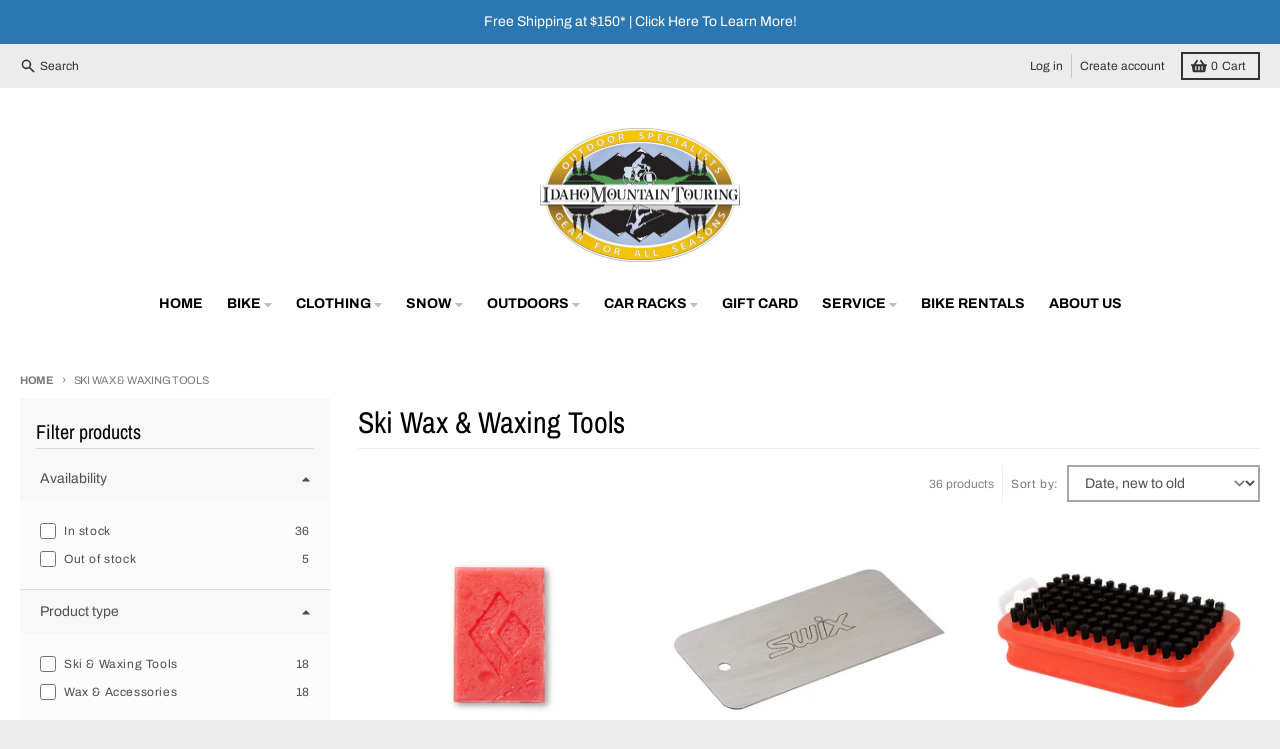

--- FILE ---
content_type: text/html; charset=utf-8
request_url: https://www.idahomountaintouring.com/collections/wax-accessories
body_size: 42847
content:















<!doctype html>
<html class="no-js" dir="ltr" lang="en">
  <head>
    <meta charset="utf-8">
    <meta http-equiv="X-UA-Compatible" content="IE=edge">
    <meta name="viewport" content="width=device-width,initial-scale=1">
    <meta name="theme-color" content="#495cb1">
    <link rel="canonical" href="https://www.idahomountaintouring.com/collections/wax-accessories">
    <link rel="preconnect" href="https://cdn.shopify.com" crossorigin><link href="//www.idahomountaintouring.com/cdn/shop/t/15/assets/global.js?v=34135031530017190571665420551" as="script" rel="preload"><link rel="apple-touch-icon" sizes="180x180" href="//www.idahomountaintouring.com/cdn/shop/files/IMT_Logo_2023_Square.png?crop=center&height=180&v=1677599285&width=180">
      <link rel="icon" type="image/png" href="//www.idahomountaintouring.com/cdn/shop/files/IMT_Logo_2023_Square.png?crop=center&height=32&v=1677599285&width=32"><link rel="preconnect" href="https://fonts.shopifycdn.com" crossorigin><!-- Google Tag Manager -->
      <script>(function(w,d,s,l,i){w[l]=w[l]||[];w[l].push({'gtm.start':
        new Date().getTime(),event:'gtm.js'});var f=d.getElementsByTagName(s)[0],
        j=d.createElement(s),dl=l!='dataLayer'?'&l='+l:'';j.async=true;j.src=
        'https://www.googletagmanager.com/gtm.js?id='+i+dl;f.parentNode.insertBefore(j,f);
      })(window,document,'script','dataLayer','GTM-K5NN');</script>
    <!-- End Google Tag Manager -->

    <title>Ski Wax &amp; Waxing Tools</title><meta property="og:site_name" content="Idaho Mountain Touring">
<meta property="og:url" content="https://www.idahomountaintouring.com/collections/wax-accessories">
<meta property="og:title" content="Ski Wax &amp; Waxing Tools">
<meta property="og:type" content="product.group">
<meta property="og:description" content="Idaho Mountain Touring specializes in outdoor apparel, camping gear, cycling apparel, bicycles and ski equipment. Serving Idaho since 1984, Idaho Mountain Touring is your go-to spot for all your outdoor adventures."><meta property="og:image" content="http://www.idahomountaintouring.com/cdn/shop/files/IMT_Logo_2020_rect.png?v=1665434664">
  <meta property="og:image:secure_url" content="https://www.idahomountaintouring.com/cdn/shop/files/IMT_Logo_2020_rect.png?v=1665434664">
  <meta property="og:image:width" content="2000">
  <meta property="og:image:height" content="1000"><meta name="twitter:card" content="summary_large_image">
<meta name="twitter:title" content="Ski Wax &amp; Waxing Tools">
<meta name="twitter:description" content="Idaho Mountain Touring specializes in outdoor apparel, camping gear, cycling apparel, bicycles and ski equipment. Serving Idaho since 1984, Idaho Mountain Touring is your go-to spot for all your outdoor adventures.">
<script>
  window.theme = {
    shopUrl: 'https://www.idahomountaintouring.com',
    routes: {
      root_url: '/',
      account_url: '/account',
      account_login_url: '/account/login',
      account_logout_url: '/account/logout',
      account_recover_url: '/account/recover',
      account_register_url: '/account/register',
      account_addresses_url: '/account/addresses',
      collections_url: '/collections',
      all_products_collection_url: '/collections/all',
      search_url: '/search',
      cart_url: '/cart',
      cart_update_url: '/cart/update',
      cart_add_url: '/cart/add',
      cart_change_url: '/cart/change',
      cart_clear_url: '/cart/clear',
      product_recommendations_url: '/recommendations/products',
    },
    info: { name: 'District' },
    strings: {
      addToCart: `Add to cart`,
      preOrder: `Pre-Order`,
      soldOut: `Out of Stock`,
      unavailable: `Unavailable`,
      addressError: `Error looking up that address`,
      addressNoResults: `No results for that address`,
      addressQueryLimit: `You have exceeded the Google API usage limit. Consider upgrading to a <a href="https://developers.google.com/maps/premium/usage-limits">Premium Plan</a>.`,
      authError: `There was a problem authenticating your Google Maps account.`,
      unitPrice: `Unit price`,
      unitPriceSeparator: `per`,
    },
    cartStrings: {
      error: `There was an error while updating your cart. Please try again.`,
      quantityError: `You can only add [quantity] of this item to your cart.`,
    },
    pageType: `collection`,
    customer: false,
    moneyFormat: "${{amount}}",
    ajaxCartEnable: true,
    cartData: {"note":null,"attributes":{},"original_total_price":0,"total_price":0,"total_discount":0,"total_weight":0.0,"item_count":0,"items":[],"requires_shipping":false,"currency":"USD","items_subtotal_price":0,"cart_level_discount_applications":[],"checkout_charge_amount":0},
    mobileBreakpoint: 768,
    packages: [],
  };
  theme.loadPackages = (packages) => {
    packages.forEach((package) => {
      if (!theme.packages.includes(package)) {
        const placeholderScript = document.querySelector(`script[data-package="${package}"]`);
        if (!placeholderScript) return;

        const src = placeholderScript.dataset.src;
        const script = document.createElement('script');
        script.src = src;
        script.async = false;
        script.defer = true;
        document.body.append(script);
        theme.packages.push(package);
      }
    });
  };
  document.documentElement.className = document.documentElement.className.replace('no-js', 'js');
</script><script src="//www.idahomountaintouring.com/cdn/shop/t/15/assets/global.js?v=34135031530017190571665420551" defer="defer"></script>
  <script>window.performance && window.performance.mark && window.performance.mark('shopify.content_for_header.start');</script><meta name="google-site-verification" content="eODzLZ0wrf5-kJmo2uaESew26z_xTKrYV7ckaRAiico">
<meta id="shopify-digital-wallet" name="shopify-digital-wallet" content="/14687305828/digital_wallets/dialog">
<meta name="shopify-checkout-api-token" content="d02f3c88cec81acfea5612c3210044fa">
<meta id="in-context-paypal-metadata" data-shop-id="14687305828" data-venmo-supported="false" data-environment="production" data-locale="en_US" data-paypal-v4="true" data-currency="USD">
<link rel="alternate" type="application/atom+xml" title="Feed" href="/collections/wax-accessories.atom" />
<link rel="next" href="/collections/wax-accessories?page=2">
<link rel="alternate" type="application/json+oembed" href="https://www.idahomountaintouring.com/collections/wax-accessories.oembed">
<script async="async" src="/checkouts/internal/preloads.js?locale=en-US"></script>
<script id="apple-pay-shop-capabilities" type="application/json">{"shopId":14687305828,"countryCode":"US","currencyCode":"USD","merchantCapabilities":["supports3DS"],"merchantId":"gid:\/\/shopify\/Shop\/14687305828","merchantName":"Idaho Mountain Touring","requiredBillingContactFields":["postalAddress","email","phone"],"requiredShippingContactFields":["postalAddress","email","phone"],"shippingType":"shipping","supportedNetworks":["visa","masterCard","amex","discover","elo","jcb"],"total":{"type":"pending","label":"Idaho Mountain Touring","amount":"1.00"},"shopifyPaymentsEnabled":true,"supportsSubscriptions":true}</script>
<script id="shopify-features" type="application/json">{"accessToken":"d02f3c88cec81acfea5612c3210044fa","betas":["rich-media-storefront-analytics"],"domain":"www.idahomountaintouring.com","predictiveSearch":true,"shopId":14687305828,"locale":"en"}</script>
<script>var Shopify = Shopify || {};
Shopify.shop = "idahomountaintouring.myshopify.com";
Shopify.locale = "en";
Shopify.currency = {"active":"USD","rate":"1.0"};
Shopify.country = "US";
Shopify.theme = {"name":"District","id":125356376125,"schema_name":"District","schema_version":"4.3.0","theme_store_id":735,"role":"main"};
Shopify.theme.handle = "null";
Shopify.theme.style = {"id":null,"handle":null};
Shopify.cdnHost = "www.idahomountaintouring.com/cdn";
Shopify.routes = Shopify.routes || {};
Shopify.routes.root = "/";</script>
<script type="module">!function(o){(o.Shopify=o.Shopify||{}).modules=!0}(window);</script>
<script>!function(o){function n(){var o=[];function n(){o.push(Array.prototype.slice.apply(arguments))}return n.q=o,n}var t=o.Shopify=o.Shopify||{};t.loadFeatures=n(),t.autoloadFeatures=n()}(window);</script>
<script id="shop-js-analytics" type="application/json">{"pageType":"collection"}</script>
<script defer="defer" async type="module" src="//www.idahomountaintouring.com/cdn/shopifycloud/shop-js/modules/v2/client.init-shop-cart-sync_WVOgQShq.en.esm.js"></script>
<script defer="defer" async type="module" src="//www.idahomountaintouring.com/cdn/shopifycloud/shop-js/modules/v2/chunk.common_C_13GLB1.esm.js"></script>
<script defer="defer" async type="module" src="//www.idahomountaintouring.com/cdn/shopifycloud/shop-js/modules/v2/chunk.modal_CLfMGd0m.esm.js"></script>
<script type="module">
  await import("//www.idahomountaintouring.com/cdn/shopifycloud/shop-js/modules/v2/client.init-shop-cart-sync_WVOgQShq.en.esm.js");
await import("//www.idahomountaintouring.com/cdn/shopifycloud/shop-js/modules/v2/chunk.common_C_13GLB1.esm.js");
await import("//www.idahomountaintouring.com/cdn/shopifycloud/shop-js/modules/v2/chunk.modal_CLfMGd0m.esm.js");

  window.Shopify.SignInWithShop?.initShopCartSync?.({"fedCMEnabled":true,"windoidEnabled":true});

</script>
<script>(function() {
  var isLoaded = false;
  function asyncLoad() {
    if (isLoaded) return;
    isLoaded = true;
    var urls = ["https:\/\/na.shgcdn3.com\/collector.js?shop=idahomountaintouring.myshopify.com","\/\/code.tidio.co\/4ps8mnfbviroh0xvgjgblumktrl9oifv.js?shop=idahomountaintouring.myshopify.com","https:\/\/size-charts-relentless.herokuapp.com\/js\/size-charts-relentless.js?shop=idahomountaintouring.myshopify.com","https:\/\/cdn.routeapp.io\/route-widget-shopify\/v2\/route-widget-shopify-stable-v2.min.js?shop=idahomountaintouring.myshopify.com","https:\/\/geostock.nyc3.digitaloceanspaces.com\/js\/inventoryLocation.js?shop=idahomountaintouring.myshopify.com","https:\/\/shopify-extension.getredo.com\/main.js?widget_id=slmb6sxwufi93kv\u0026shop=idahomountaintouring.myshopify.com","\/\/backinstock.useamp.com\/widget\/35351_1767156204.js?category=bis\u0026v=6\u0026shop=idahomountaintouring.myshopify.com"];
    for (var i = 0; i < urls.length; i++) {
      var s = document.createElement('script');
      s.type = 'text/javascript';
      s.async = true;
      s.src = urls[i];
      var x = document.getElementsByTagName('script')[0];
      x.parentNode.insertBefore(s, x);
    }
  };
  if(window.attachEvent) {
    window.attachEvent('onload', asyncLoad);
  } else {
    window.addEventListener('load', asyncLoad, false);
  }
})();</script>
<script id="__st">var __st={"a":14687305828,"offset":-25200,"reqid":"24563bb0-a116-4444-801a-ff014738b150-1769716000","pageurl":"www.idahomountaintouring.com\/collections\/wax-accessories","u":"852739699d93","p":"collection","rtyp":"collection","rid":110595571812};</script>
<script>window.ShopifyPaypalV4VisibilityTracking = true;</script>
<script id="captcha-bootstrap">!function(){'use strict';const t='contact',e='account',n='new_comment',o=[[t,t],['blogs',n],['comments',n],[t,'customer']],c=[[e,'customer_login'],[e,'guest_login'],[e,'recover_customer_password'],[e,'create_customer']],r=t=>t.map((([t,e])=>`form[action*='/${t}']:not([data-nocaptcha='true']) input[name='form_type'][value='${e}']`)).join(','),a=t=>()=>t?[...document.querySelectorAll(t)].map((t=>t.form)):[];function s(){const t=[...o],e=r(t);return a(e)}const i='password',u='form_key',d=['recaptcha-v3-token','g-recaptcha-response','h-captcha-response',i],f=()=>{try{return window.sessionStorage}catch{return}},m='__shopify_v',_=t=>t.elements[u];function p(t,e,n=!1){try{const o=window.sessionStorage,c=JSON.parse(o.getItem(e)),{data:r}=function(t){const{data:e,action:n}=t;return t[m]||n?{data:e,action:n}:{data:t,action:n}}(c);for(const[e,n]of Object.entries(r))t.elements[e]&&(t.elements[e].value=n);n&&o.removeItem(e)}catch(o){console.error('form repopulation failed',{error:o})}}const l='form_type',E='cptcha';function T(t){t.dataset[E]=!0}const w=window,h=w.document,L='Shopify',v='ce_forms',y='captcha';let A=!1;((t,e)=>{const n=(g='f06e6c50-85a8-45c8-87d0-21a2b65856fe',I='https://cdn.shopify.com/shopifycloud/storefront-forms-hcaptcha/ce_storefront_forms_captcha_hcaptcha.v1.5.2.iife.js',D={infoText:'Protected by hCaptcha',privacyText:'Privacy',termsText:'Terms'},(t,e,n)=>{const o=w[L][v],c=o.bindForm;if(c)return c(t,g,e,D).then(n);var r;o.q.push([[t,g,e,D],n]),r=I,A||(h.body.append(Object.assign(h.createElement('script'),{id:'captcha-provider',async:!0,src:r})),A=!0)});var g,I,D;w[L]=w[L]||{},w[L][v]=w[L][v]||{},w[L][v].q=[],w[L][y]=w[L][y]||{},w[L][y].protect=function(t,e){n(t,void 0,e),T(t)},Object.freeze(w[L][y]),function(t,e,n,w,h,L){const[v,y,A,g]=function(t,e,n){const i=e?o:[],u=t?c:[],d=[...i,...u],f=r(d),m=r(i),_=r(d.filter((([t,e])=>n.includes(e))));return[a(f),a(m),a(_),s()]}(w,h,L),I=t=>{const e=t.target;return e instanceof HTMLFormElement?e:e&&e.form},D=t=>v().includes(t);t.addEventListener('submit',(t=>{const e=I(t);if(!e)return;const n=D(e)&&!e.dataset.hcaptchaBound&&!e.dataset.recaptchaBound,o=_(e),c=g().includes(e)&&(!o||!o.value);(n||c)&&t.preventDefault(),c&&!n&&(function(t){try{if(!f())return;!function(t){const e=f();if(!e)return;const n=_(t);if(!n)return;const o=n.value;o&&e.removeItem(o)}(t);const e=Array.from(Array(32),(()=>Math.random().toString(36)[2])).join('');!function(t,e){_(t)||t.append(Object.assign(document.createElement('input'),{type:'hidden',name:u})),t.elements[u].value=e}(t,e),function(t,e){const n=f();if(!n)return;const o=[...t.querySelectorAll(`input[type='${i}']`)].map((({name:t})=>t)),c=[...d,...o],r={};for(const[a,s]of new FormData(t).entries())c.includes(a)||(r[a]=s);n.setItem(e,JSON.stringify({[m]:1,action:t.action,data:r}))}(t,e)}catch(e){console.error('failed to persist form',e)}}(e),e.submit())}));const S=(t,e)=>{t&&!t.dataset[E]&&(n(t,e.some((e=>e===t))),T(t))};for(const o of['focusin','change'])t.addEventListener(o,(t=>{const e=I(t);D(e)&&S(e,y())}));const B=e.get('form_key'),M=e.get(l),P=B&&M;t.addEventListener('DOMContentLoaded',(()=>{const t=y();if(P)for(const e of t)e.elements[l].value===M&&p(e,B);[...new Set([...A(),...v().filter((t=>'true'===t.dataset.shopifyCaptcha))])].forEach((e=>S(e,t)))}))}(h,new URLSearchParams(w.location.search),n,t,e,['guest_login'])})(!0,!0)}();</script>
<script integrity="sha256-4kQ18oKyAcykRKYeNunJcIwy7WH5gtpwJnB7kiuLZ1E=" data-source-attribution="shopify.loadfeatures" defer="defer" src="//www.idahomountaintouring.com/cdn/shopifycloud/storefront/assets/storefront/load_feature-a0a9edcb.js" crossorigin="anonymous"></script>
<script data-source-attribution="shopify.dynamic_checkout.dynamic.init">var Shopify=Shopify||{};Shopify.PaymentButton=Shopify.PaymentButton||{isStorefrontPortableWallets:!0,init:function(){window.Shopify.PaymentButton.init=function(){};var t=document.createElement("script");t.src="https://www.idahomountaintouring.com/cdn/shopifycloud/portable-wallets/latest/portable-wallets.en.js",t.type="module",document.head.appendChild(t)}};
</script>
<script data-source-attribution="shopify.dynamic_checkout.buyer_consent">
  function portableWalletsHideBuyerConsent(e){var t=document.getElementById("shopify-buyer-consent"),n=document.getElementById("shopify-subscription-policy-button");t&&n&&(t.classList.add("hidden"),t.setAttribute("aria-hidden","true"),n.removeEventListener("click",e))}function portableWalletsShowBuyerConsent(e){var t=document.getElementById("shopify-buyer-consent"),n=document.getElementById("shopify-subscription-policy-button");t&&n&&(t.classList.remove("hidden"),t.removeAttribute("aria-hidden"),n.addEventListener("click",e))}window.Shopify?.PaymentButton&&(window.Shopify.PaymentButton.hideBuyerConsent=portableWalletsHideBuyerConsent,window.Shopify.PaymentButton.showBuyerConsent=portableWalletsShowBuyerConsent);
</script>
<script data-source-attribution="shopify.dynamic_checkout.cart.bootstrap">document.addEventListener("DOMContentLoaded",(function(){function t(){return document.querySelector("shopify-accelerated-checkout-cart, shopify-accelerated-checkout")}if(t())Shopify.PaymentButton.init();else{new MutationObserver((function(e,n){t()&&(Shopify.PaymentButton.init(),n.disconnect())})).observe(document.body,{childList:!0,subtree:!0})}}));
</script>
<link id="shopify-accelerated-checkout-styles" rel="stylesheet" media="screen" href="https://www.idahomountaintouring.com/cdn/shopifycloud/portable-wallets/latest/accelerated-checkout-backwards-compat.css" crossorigin="anonymous">
<style id="shopify-accelerated-checkout-cart">
        #shopify-buyer-consent {
  margin-top: 1em;
  display: inline-block;
  width: 100%;
}

#shopify-buyer-consent.hidden {
  display: none;
}

#shopify-subscription-policy-button {
  background: none;
  border: none;
  padding: 0;
  text-decoration: underline;
  font-size: inherit;
  cursor: pointer;
}

#shopify-subscription-policy-button::before {
  box-shadow: none;
}

      </style>

<script>window.performance && window.performance.mark && window.performance.mark('shopify.content_for_header.end');</script>
  





  <script type="text/javascript">
    
      window.__shgMoneyFormat = window.__shgMoneyFormat || {"USD":{"currency":"USD","currency_symbol":"$","currency_symbol_location":"left","decimal_places":2,"decimal_separator":".","thousands_separator":","}};
    
    window.__shgCurrentCurrencyCode = window.__shgCurrentCurrencyCode || {
      currency: "USD",
      currency_symbol: "$",
      decimal_separator: ".",
      thousands_separator: ",",
      decimal_places: 2,
      currency_symbol_location: "left"
    };
  </script>



<style data-shopify>
@font-face {
  font-family: Archivo;
  font-weight: 400;
  font-style: normal;
  font-display: swap;
  src: url("//www.idahomountaintouring.com/cdn/fonts/archivo/archivo_n4.dc8d917cc69af0a65ae04d01fd8eeab28a3573c9.woff2") format("woff2"),
       url("//www.idahomountaintouring.com/cdn/fonts/archivo/archivo_n4.bd6b9c34fdb81d7646836be8065ce3c80a2cc984.woff") format("woff");
}
@font-face {
  font-family: Archivo;
  font-weight: 700;
  font-style: normal;
  font-display: swap;
  src: url("//www.idahomountaintouring.com/cdn/fonts/archivo/archivo_n7.651b020b3543640c100112be6f1c1b8e816c7f13.woff2") format("woff2"),
       url("//www.idahomountaintouring.com/cdn/fonts/archivo/archivo_n7.7e9106d320e6594976a7dcb57957f3e712e83c96.woff") format("woff");
}
@font-face {
  font-family: Archivo;
  font-weight: 400;
  font-style: italic;
  font-display: swap;
  src: url("//www.idahomountaintouring.com/cdn/fonts/archivo/archivo_i4.37d8c4e02dc4f8e8b559f47082eb24a5c48c2908.woff2") format("woff2"),
       url("//www.idahomountaintouring.com/cdn/fonts/archivo/archivo_i4.839d35d75c605237591e73815270f86ab696602c.woff") format("woff");
}
@font-face {
  font-family: Archivo;
  font-weight: 700;
  font-style: italic;
  font-display: swap;
  src: url("//www.idahomountaintouring.com/cdn/fonts/archivo/archivo_i7.3dc798c6f261b8341dd97dd5c78d97d457c63517.woff2") format("woff2"),
       url("//www.idahomountaintouring.com/cdn/fonts/archivo/archivo_i7.3b65e9d326e7379bd5f15bcb927c5d533d950ff6.woff") format("woff");
}
@font-face {
  font-family: "Archivo Narrow";
  font-weight: 400;
  font-style: normal;
  font-display: swap;
  src: url("//www.idahomountaintouring.com/cdn/fonts/archivo_narrow/archivonarrow_n4.5c3bab850a22055c235cf940f895d873a8689d70.woff2") format("woff2"),
       url("//www.idahomountaintouring.com/cdn/fonts/archivo_narrow/archivonarrow_n4.ea12dd22d3319d164475c1d047ae8f973041a9ff.woff") format("woff");
}
@font-face {
  font-family: "Archivo Narrow";
  font-weight: 700;
  font-style: normal;
  font-display: swap;
  src: url("//www.idahomountaintouring.com/cdn/fonts/archivo_narrow/archivonarrow_n7.c049bee49aa92b4cfee86dd4e79c9194b8519e2b.woff2") format("woff2"),
       url("//www.idahomountaintouring.com/cdn/fonts/archivo_narrow/archivonarrow_n7.89eabe3e1f3044c02b965aa5ad3e57c9e898709d.woff") format("woff");
}
@font-face {
  font-family: Archivo;
  font-weight: 400;
  font-style: normal;
  font-display: swap;
  src: url("//www.idahomountaintouring.com/cdn/fonts/archivo/archivo_n4.dc8d917cc69af0a65ae04d01fd8eeab28a3573c9.woff2") format("woff2"),
       url("//www.idahomountaintouring.com/cdn/fonts/archivo/archivo_n4.bd6b9c34fdb81d7646836be8065ce3c80a2cc984.woff") format("woff");
}
@font-face {
  font-family: Archivo;
  font-weight: 700;
  font-style: normal;
  font-display: swap;
  src: url("//www.idahomountaintouring.com/cdn/fonts/archivo/archivo_n7.651b020b3543640c100112be6f1c1b8e816c7f13.woff2") format("woff2"),
       url("//www.idahomountaintouring.com/cdn/fonts/archivo/archivo_n7.7e9106d320e6594976a7dcb57957f3e712e83c96.woff") format("woff");
}
:root {
    --base-font-size: 16px;
    --body-font-family: Archivo, sans-serif;
    --heading-font-family: "Archivo Narrow", sans-serif;
    --navigation-font-family: Archivo, sans-serif;
    --body-style: normal;
    --body-weight: 400;
    --body-weight-bolder: 700;
    --heading-style: normal;
    --heading-weight: 400;
    --heading-weight-bolder: 700;
    --heading-capitalize: none;
    --navigation-style: normal;
    --navigation-weight: 400;
    --navigation-weight-bolder: 700;--primary-text-color: #4f4f4f;
    --primary-title-color: #000000;
    --primary-accent-color: #495cb1;
    --primary-accent-color-80: rgba(73, 92, 177, 0.8);
    --primary-accent-text-color: #ffffff;
    --primary-background-color: #ffffff;
    --primary-background-color-75: rgba(255, 255, 255, 0.8);
    --primary-secondary-background-color: #f8f8f8;
    --primary-secondary-background-color-50: #fcfcfc;
    --primary-section-border-color: #ededed;
    --primary-text-color-05: #f6f6f6;
    --primary-text-color-10: #ededed;
    --primary-text-color-20: #dcdcdc;
    --primary-text-color-30: #cacaca;
    --primary-text-color-40: #b9b9b9;
    --primary-text-color-50: #a7a7a7;
    --primary-text-color-60: #959595;
    --primary-text-color-70: #848484;
    --primary-text-color-80: #727272;
    --primary-text-color-90: #616161;
    --section-text-color: #4f4f4f;
    --section-text-color-75: rgba(79, 79, 79, 0.75);
    --section-text-color-50: rgba(79, 79, 79, 0.5);
    --section-title-color: #000000;
    --section-accent-color: #495cb1;
    --section-accent-text-color: #ffffff;
    --section-accent-hover-color: #42539f;
    --section-overlay-color: transparent;
    --section-overlay-hover-color: transparent;
    --section-background-color: #ffffff;
    --section-primary-border-color: #4f4f4f;
    --modal-background-color: #000000;--max-width-screen: 1280px;
    --max-width-header: 1280px;
    --spacing-section: 4rem;
    --spacing-section-half: 2rem;
    --spacing-rail: 1.25rem;
    --text-align-section: center;--swiper-theme-color: #495cb1;
    --duration-default: 200ms;
    --tw-ring-inset: ;
    --tw-blur: ;
    --tw-brightness: ;
    --tw-contrast: ;
    --tw-grayscale: ;
    --tw-hue-rotate: ;
    --tw-invert: ;
    --tw-saturate: ;
    --tw-sepia: ;
    --tw-drop-shadow: ;
    --tw-filter: var(--tw-blur) var(--tw-brightness) var(--tw-contrast) var(--tw-grayscale) var(--tw-hue-rotate) var(--tw-invert) var(--tw-saturate) var(--tw-sepia) var(--tw-drop-shadow);
  }
</style><link href="//www.idahomountaintouring.com/cdn/shop/t/15/assets/base.css?v=32377230723883559341665420552" rel="stylesheet" type="text/css" media="all" />
<link rel="preload" as="font" href="//www.idahomountaintouring.com/cdn/fonts/archivo/archivo_n4.dc8d917cc69af0a65ae04d01fd8eeab28a3573c9.woff2" type="font/woff2" crossorigin><link rel="preload" as="font" href="//www.idahomountaintouring.com/cdn/fonts/archivo_narrow/archivonarrow_n4.5c3bab850a22055c235cf940f895d873a8689d70.woff2" type="font/woff2" crossorigin><link rel="preload" as="font" href="//www.idahomountaintouring.com/cdn/fonts/archivo/archivo_n4.dc8d917cc69af0a65ae04d01fd8eeab28a3573c9.woff2" type="font/woff2" crossorigin>

<script type="text/javascript">
  
    window.SHG_CUSTOMER = null;
  
</script>








<script>
    
    
    
    
    
    var gsf_conversion_data = {page_type : 'category', event : 'view_item_list', data : {product_data : [{variant_id : 41686298132541, product_id : 7481937199165, name : "Glop Stopper Skin Wax", price : "13.95", currency : "USD", sku : "793661512844", brand : "Black Diamond", variant : "Red / O/S", category : "Wax &amp; Accessories", quantity : "4" }, {variant_id : 40353889124413, product_id : 6931961380925, name : "T80 Steel Scraper", price : "12.00", currency : "USD", sku : "7045950000437", brand : "Swix", variant : "Steel / O/S", category : "Ski &amp; Waxing Tools", quantity : "4" }, {variant_id : 40093211525181, product_id : 6842382516285, name : "Horsehair Brush", price : "27.00", currency : "USD", sku : "7045950650090", brand : "Swix", variant : "Red / O/S", category : "Ski &amp; Waxing Tools", quantity : "13" }, {variant_id : 40093202087997, product_id : 6842379796541, name : "Pocket Edging Kit", price : "49.99", currency : "USD", sku : "7045952546056", brand : "Swix", variant : "Red / N/A", category : "Wax &amp; Accessories", quantity : "2" }], total_price :"102.94", shop_currency : "USD", collection_id : "110595571812", collection_name : "Ski Wax &amp; Waxing Tools" }};
    
</script>
<!--DOOFINDER-SHOPIFY-->  <!--/DOOFINDER-SHOPIFY--><link href="https://monorail-edge.shopifysvc.com" rel="dns-prefetch">
<script>(function(){if ("sendBeacon" in navigator && "performance" in window) {try {var session_token_from_headers = performance.getEntriesByType('navigation')[0].serverTiming.find(x => x.name == '_s').description;} catch {var session_token_from_headers = undefined;}var session_cookie_matches = document.cookie.match(/_shopify_s=([^;]*)/);var session_token_from_cookie = session_cookie_matches && session_cookie_matches.length === 2 ? session_cookie_matches[1] : "";var session_token = session_token_from_headers || session_token_from_cookie || "";function handle_abandonment_event(e) {var entries = performance.getEntries().filter(function(entry) {return /monorail-edge.shopifysvc.com/.test(entry.name);});if (!window.abandonment_tracked && entries.length === 0) {window.abandonment_tracked = true;var currentMs = Date.now();var navigation_start = performance.timing.navigationStart;var payload = {shop_id: 14687305828,url: window.location.href,navigation_start,duration: currentMs - navigation_start,session_token,page_type: "collection"};window.navigator.sendBeacon("https://monorail-edge.shopifysvc.com/v1/produce", JSON.stringify({schema_id: "online_store_buyer_site_abandonment/1.1",payload: payload,metadata: {event_created_at_ms: currentMs,event_sent_at_ms: currentMs}}));}}window.addEventListener('pagehide', handle_abandonment_event);}}());</script>
<script id="web-pixels-manager-setup">(function e(e,d,r,n,o){if(void 0===o&&(o={}),!Boolean(null===(a=null===(i=window.Shopify)||void 0===i?void 0:i.analytics)||void 0===a?void 0:a.replayQueue)){var i,a;window.Shopify=window.Shopify||{};var t=window.Shopify;t.analytics=t.analytics||{};var s=t.analytics;s.replayQueue=[],s.publish=function(e,d,r){return s.replayQueue.push([e,d,r]),!0};try{self.performance.mark("wpm:start")}catch(e){}var l=function(){var e={modern:/Edge?\/(1{2}[4-9]|1[2-9]\d|[2-9]\d{2}|\d{4,})\.\d+(\.\d+|)|Firefox\/(1{2}[4-9]|1[2-9]\d|[2-9]\d{2}|\d{4,})\.\d+(\.\d+|)|Chrom(ium|e)\/(9{2}|\d{3,})\.\d+(\.\d+|)|(Maci|X1{2}).+ Version\/(15\.\d+|(1[6-9]|[2-9]\d|\d{3,})\.\d+)([,.]\d+|)( \(\w+\)|)( Mobile\/\w+|) Safari\/|Chrome.+OPR\/(9{2}|\d{3,})\.\d+\.\d+|(CPU[ +]OS|iPhone[ +]OS|CPU[ +]iPhone|CPU IPhone OS|CPU iPad OS)[ +]+(15[._]\d+|(1[6-9]|[2-9]\d|\d{3,})[._]\d+)([._]\d+|)|Android:?[ /-](13[3-9]|1[4-9]\d|[2-9]\d{2}|\d{4,})(\.\d+|)(\.\d+|)|Android.+Firefox\/(13[5-9]|1[4-9]\d|[2-9]\d{2}|\d{4,})\.\d+(\.\d+|)|Android.+Chrom(ium|e)\/(13[3-9]|1[4-9]\d|[2-9]\d{2}|\d{4,})\.\d+(\.\d+|)|SamsungBrowser\/([2-9]\d|\d{3,})\.\d+/,legacy:/Edge?\/(1[6-9]|[2-9]\d|\d{3,})\.\d+(\.\d+|)|Firefox\/(5[4-9]|[6-9]\d|\d{3,})\.\d+(\.\d+|)|Chrom(ium|e)\/(5[1-9]|[6-9]\d|\d{3,})\.\d+(\.\d+|)([\d.]+$|.*Safari\/(?![\d.]+ Edge\/[\d.]+$))|(Maci|X1{2}).+ Version\/(10\.\d+|(1[1-9]|[2-9]\d|\d{3,})\.\d+)([,.]\d+|)( \(\w+\)|)( Mobile\/\w+|) Safari\/|Chrome.+OPR\/(3[89]|[4-9]\d|\d{3,})\.\d+\.\d+|(CPU[ +]OS|iPhone[ +]OS|CPU[ +]iPhone|CPU IPhone OS|CPU iPad OS)[ +]+(10[._]\d+|(1[1-9]|[2-9]\d|\d{3,})[._]\d+)([._]\d+|)|Android:?[ /-](13[3-9]|1[4-9]\d|[2-9]\d{2}|\d{4,})(\.\d+|)(\.\d+|)|Mobile Safari.+OPR\/([89]\d|\d{3,})\.\d+\.\d+|Android.+Firefox\/(13[5-9]|1[4-9]\d|[2-9]\d{2}|\d{4,})\.\d+(\.\d+|)|Android.+Chrom(ium|e)\/(13[3-9]|1[4-9]\d|[2-9]\d{2}|\d{4,})\.\d+(\.\d+|)|Android.+(UC? ?Browser|UCWEB|U3)[ /]?(15\.([5-9]|\d{2,})|(1[6-9]|[2-9]\d|\d{3,})\.\d+)\.\d+|SamsungBrowser\/(5\.\d+|([6-9]|\d{2,})\.\d+)|Android.+MQ{2}Browser\/(14(\.(9|\d{2,})|)|(1[5-9]|[2-9]\d|\d{3,})(\.\d+|))(\.\d+|)|K[Aa][Ii]OS\/(3\.\d+|([4-9]|\d{2,})\.\d+)(\.\d+|)/},d=e.modern,r=e.legacy,n=navigator.userAgent;return n.match(d)?"modern":n.match(r)?"legacy":"unknown"}(),u="modern"===l?"modern":"legacy",c=(null!=n?n:{modern:"",legacy:""})[u],f=function(e){return[e.baseUrl,"/wpm","/b",e.hashVersion,"modern"===e.buildTarget?"m":"l",".js"].join("")}({baseUrl:d,hashVersion:r,buildTarget:u}),m=function(e){var d=e.version,r=e.bundleTarget,n=e.surface,o=e.pageUrl,i=e.monorailEndpoint;return{emit:function(e){var a=e.status,t=e.errorMsg,s=(new Date).getTime(),l=JSON.stringify({metadata:{event_sent_at_ms:s},events:[{schema_id:"web_pixels_manager_load/3.1",payload:{version:d,bundle_target:r,page_url:o,status:a,surface:n,error_msg:t},metadata:{event_created_at_ms:s}}]});if(!i)return console&&console.warn&&console.warn("[Web Pixels Manager] No Monorail endpoint provided, skipping logging."),!1;try{return self.navigator.sendBeacon.bind(self.navigator)(i,l)}catch(e){}var u=new XMLHttpRequest;try{return u.open("POST",i,!0),u.setRequestHeader("Content-Type","text/plain"),u.send(l),!0}catch(e){return console&&console.warn&&console.warn("[Web Pixels Manager] Got an unhandled error while logging to Monorail."),!1}}}}({version:r,bundleTarget:l,surface:e.surface,pageUrl:self.location.href,monorailEndpoint:e.monorailEndpoint});try{o.browserTarget=l,function(e){var d=e.src,r=e.async,n=void 0===r||r,o=e.onload,i=e.onerror,a=e.sri,t=e.scriptDataAttributes,s=void 0===t?{}:t,l=document.createElement("script"),u=document.querySelector("head"),c=document.querySelector("body");if(l.async=n,l.src=d,a&&(l.integrity=a,l.crossOrigin="anonymous"),s)for(var f in s)if(Object.prototype.hasOwnProperty.call(s,f))try{l.dataset[f]=s[f]}catch(e){}if(o&&l.addEventListener("load",o),i&&l.addEventListener("error",i),u)u.appendChild(l);else{if(!c)throw new Error("Did not find a head or body element to append the script");c.appendChild(l)}}({src:f,async:!0,onload:function(){if(!function(){var e,d;return Boolean(null===(d=null===(e=window.Shopify)||void 0===e?void 0:e.analytics)||void 0===d?void 0:d.initialized)}()){var d=window.webPixelsManager.init(e)||void 0;if(d){var r=window.Shopify.analytics;r.replayQueue.forEach((function(e){var r=e[0],n=e[1],o=e[2];d.publishCustomEvent(r,n,o)})),r.replayQueue=[],r.publish=d.publishCustomEvent,r.visitor=d.visitor,r.initialized=!0}}},onerror:function(){return m.emit({status:"failed",errorMsg:"".concat(f," has failed to load")})},sri:function(e){var d=/^sha384-[A-Za-z0-9+/=]+$/;return"string"==typeof e&&d.test(e)}(c)?c:"",scriptDataAttributes:o}),m.emit({status:"loading"})}catch(e){m.emit({status:"failed",errorMsg:(null==e?void 0:e.message)||"Unknown error"})}}})({shopId: 14687305828,storefrontBaseUrl: "https://www.idahomountaintouring.com",extensionsBaseUrl: "https://extensions.shopifycdn.com/cdn/shopifycloud/web-pixels-manager",monorailEndpoint: "https://monorail-edge.shopifysvc.com/unstable/produce_batch",surface: "storefront-renderer",enabledBetaFlags: ["2dca8a86"],webPixelsConfigList: [{"id":"876281917","configuration":"{\"widgetId\":\"slmb6sxwufi93kv\",\"baseRequestUrl\":\"https:\\\/\\\/shopify-server.getredo.com\\\/widgets\",\"splitEnabled\":\"false\",\"customerAccountsEnabled\":\"true\",\"conciergeSplitEnabled\":\"false\",\"marketingEnabled\":\"false\",\"expandedWarrantyEnabled\":\"false\",\"storefrontSalesAIEnabled\":\"false\",\"conversionEnabled\":\"false\"}","eventPayloadVersion":"v1","runtimeContext":"STRICT","scriptVersion":"e718e653983918a06ec4f4d49f6685f2","type":"APP","apiClientId":3426665,"privacyPurposes":["ANALYTICS","MARKETING"],"capabilities":["advanced_dom_events"],"dataSharingAdjustments":{"protectedCustomerApprovalScopes":["read_customer_address","read_customer_email","read_customer_name","read_customer_personal_data","read_customer_phone"]}},{"id":"801177661","configuration":"{\"account_ID\":\"197854\",\"google_analytics_tracking_tag\":\"1\",\"measurement_id\":\"2\",\"api_secret\":\"3\",\"shop_settings\":\"{\\\"custom_pixel_script\\\":\\\"https:\\\\\\\/\\\\\\\/storage.googleapis.com\\\\\\\/gsf-scripts\\\\\\\/custom-pixels\\\\\\\/idahomountaintouring.js\\\"}\"}","eventPayloadVersion":"v1","runtimeContext":"LAX","scriptVersion":"c6b888297782ed4a1cba19cda43d6625","type":"APP","apiClientId":1558137,"privacyPurposes":[],"dataSharingAdjustments":{"protectedCustomerApprovalScopes":["read_customer_address","read_customer_email","read_customer_name","read_customer_personal_data","read_customer_phone"]}},{"id":"335839293","configuration":"{\"config\":\"{\\\"google_tag_ids\\\":[\\\"G-CSQ1X5G1PY\\\",\\\"AW-1044388553\\\",\\\"GT-TQKJ427\\\"],\\\"target_country\\\":\\\"US\\\",\\\"gtag_events\\\":[{\\\"type\\\":\\\"begin_checkout\\\",\\\"action_label\\\":[\\\"G-CSQ1X5G1PY\\\",\\\"AW-1044388553\\\/BD99CPHBjqMBEMm1gPID\\\"]},{\\\"type\\\":\\\"search\\\",\\\"action_label\\\":[\\\"G-CSQ1X5G1PY\\\",\\\"AW-1044388553\\\/oojPCPTBjqMBEMm1gPID\\\"]},{\\\"type\\\":\\\"view_item\\\",\\\"action_label\\\":[\\\"G-CSQ1X5G1PY\\\",\\\"AW-1044388553\\\/Js89COvBjqMBEMm1gPID\\\",\\\"MC-GNGPZZZDJE\\\"]},{\\\"type\\\":\\\"purchase\\\",\\\"action_label\\\":[\\\"G-CSQ1X5G1PY\\\",\\\"AW-1044388553\\\/TabfCOjBjqMBEMm1gPID\\\",\\\"MC-GNGPZZZDJE\\\"]},{\\\"type\\\":\\\"page_view\\\",\\\"action_label\\\":[\\\"G-CSQ1X5G1PY\\\",\\\"AW-1044388553\\\/D5b2COXBjqMBEMm1gPID\\\",\\\"MC-GNGPZZZDJE\\\"]},{\\\"type\\\":\\\"add_payment_info\\\",\\\"action_label\\\":[\\\"G-CSQ1X5G1PY\\\",\\\"AW-1044388553\\\/t8aeCPfBjqMBEMm1gPID\\\"]},{\\\"type\\\":\\\"add_to_cart\\\",\\\"action_label\\\":[\\\"G-CSQ1X5G1PY\\\",\\\"AW-1044388553\\\/LnzmCO7BjqMBEMm1gPID\\\"]}],\\\"enable_monitoring_mode\\\":false}\"}","eventPayloadVersion":"v1","runtimeContext":"OPEN","scriptVersion":"b2a88bafab3e21179ed38636efcd8a93","type":"APP","apiClientId":1780363,"privacyPurposes":[],"dataSharingAdjustments":{"protectedCustomerApprovalScopes":["read_customer_address","read_customer_email","read_customer_name","read_customer_personal_data","read_customer_phone"]}},{"id":"63143997","eventPayloadVersion":"v1","runtimeContext":"LAX","scriptVersion":"1","type":"CUSTOM","privacyPurposes":["MARKETING"],"name":"Meta pixel (migrated)"},{"id":"102957117","eventPayloadVersion":"v1","runtimeContext":"LAX","scriptVersion":"1","type":"CUSTOM","privacyPurposes":["ANALYTICS"],"name":"Google Analytics tag (migrated)"},{"id":"shopify-app-pixel","configuration":"{}","eventPayloadVersion":"v1","runtimeContext":"STRICT","scriptVersion":"0450","apiClientId":"shopify-pixel","type":"APP","privacyPurposes":["ANALYTICS","MARKETING"]},{"id":"shopify-custom-pixel","eventPayloadVersion":"v1","runtimeContext":"LAX","scriptVersion":"0450","apiClientId":"shopify-pixel","type":"CUSTOM","privacyPurposes":["ANALYTICS","MARKETING"]}],isMerchantRequest: false,initData: {"shop":{"name":"Idaho Mountain Touring","paymentSettings":{"currencyCode":"USD"},"myshopifyDomain":"idahomountaintouring.myshopify.com","countryCode":"US","storefrontUrl":"https:\/\/www.idahomountaintouring.com"},"customer":null,"cart":null,"checkout":null,"productVariants":[],"purchasingCompany":null},},"https://www.idahomountaintouring.com/cdn","1d2a099fw23dfb22ep557258f5m7a2edbae",{"modern":"","legacy":""},{"shopId":"14687305828","storefrontBaseUrl":"https:\/\/www.idahomountaintouring.com","extensionBaseUrl":"https:\/\/extensions.shopifycdn.com\/cdn\/shopifycloud\/web-pixels-manager","surface":"storefront-renderer","enabledBetaFlags":"[\"2dca8a86\"]","isMerchantRequest":"false","hashVersion":"1d2a099fw23dfb22ep557258f5m7a2edbae","publish":"custom","events":"[[\"page_viewed\",{}],[\"collection_viewed\",{\"collection\":{\"id\":\"110595571812\",\"title\":\"Ski Wax \u0026 Waxing Tools\",\"productVariants\":[{\"price\":{\"amount\":13.95,\"currencyCode\":\"USD\"},\"product\":{\"title\":\"Glop Stopper Skin Wax\",\"vendor\":\"Black Diamond\",\"id\":\"7481937199165\",\"untranslatedTitle\":\"Glop Stopper Skin Wax\",\"url\":\"\/products\/blackdiamond-glop-stopper-skin-wax\",\"type\":\"Wax \u0026 Accessories\"},\"id\":\"41686298132541\",\"image\":{\"src\":\"\/\/www.idahomountaintouring.com\/cdn\/shop\/files\/Black_Diamond_Glop_Stopper_Skin_Wax.jpg?v=1725913089\"},\"sku\":\"793661512844\",\"title\":\"Red \/ O\/S\",\"untranslatedTitle\":\"Red \/ O\/S\"},{\"price\":{\"amount\":12.0,\"currencyCode\":\"USD\"},\"product\":{\"title\":\"T80 Steel Scraper\",\"vendor\":\"Swix\",\"id\":\"6931961380925\",\"untranslatedTitle\":\"T80 Steel Scraper\",\"url\":\"\/products\/t80-steel-scraper\",\"type\":\"Ski \u0026 Waxing Tools\"},\"id\":\"40353889124413\",\"image\":{\"src\":\"\/\/www.idahomountaintouring.com\/cdn\/shop\/products\/Swix-Sports-T80-Steel-Scraper.jpg?v=1667432447\"},\"sku\":\"7045950000437\",\"title\":\"Steel \/ O\/S\",\"untranslatedTitle\":\"Steel \/ O\/S\"},{\"price\":{\"amount\":27.0,\"currencyCode\":\"USD\"},\"product\":{\"title\":\"Horsehair Brush\",\"vendor\":\"Swix\",\"id\":\"6842382516285\",\"untranslatedTitle\":\"Horsehair Brush\",\"url\":\"\/products\/horsehair-brush\",\"type\":\"Ski \u0026 Waxing Tools\"},\"id\":\"40093211525181\",\"image\":{\"src\":\"\/\/www.idahomountaintouring.com\/cdn\/shop\/products\/HorsehairBrush.jpg?v=1658850424\"},\"sku\":\"7045950650090\",\"title\":\"Red \/ O\/S\",\"untranslatedTitle\":\"Red \/ O\/S\"},{\"price\":{\"amount\":49.99,\"currencyCode\":\"USD\"},\"product\":{\"title\":\"Pocket Edging Kit\",\"vendor\":\"Swix\",\"id\":\"6842379796541\",\"untranslatedTitle\":\"Pocket Edging Kit\",\"url\":\"\/products\/pocket-edging-kit\",\"type\":\"Wax \u0026 Accessories\"},\"id\":\"40093202087997\",\"image\":{\"src\":\"\/\/www.idahomountaintouring.com\/cdn\/shop\/products\/PocketEdger.jpg?v=1658849720\"},\"sku\":\"7045952546056\",\"title\":\"Red \/ N\/A\",\"untranslatedTitle\":\"Red \/ N\/A\"},{\"price\":{\"amount\":19.0,\"currencyCode\":\"USD\"},\"product\":{\"title\":\"F4-100C Liquid Glidewax\",\"vendor\":\"Swix\",\"id\":\"6719438815293\",\"untranslatedTitle\":\"F4-100C Liquid Glidewax\",\"url\":\"\/products\/f4-100c-liquid-glidewax\",\"type\":\"Wax \u0026 Accessories\"},\"id\":\"39756615352381\",\"image\":{\"src\":\"\/\/www.idahomountaintouring.com\/cdn\/shop\/products\/swix-f4-100c-glidewax-liquid-100ml-universal-fluoro-free.gif?v=1645040043\"},\"sku\":\"7045952605173\",\"title\":\"N\/A \/ 100mL\",\"untranslatedTitle\":\"N\/A \/ 100mL\"},{\"price\":{\"amount\":90.0,\"currencyCode\":\"USD\"},\"product\":{\"title\":\"TS8 Black, -4°C\/+4°C, 40g\",\"vendor\":\"Swix\",\"id\":\"6675564822589\",\"untranslatedTitle\":\"TS8 Black, -4°C\/+4°C, 40g\",\"url\":\"\/products\/ts8-black-4-c-4-c-40g\",\"type\":\"Wax \u0026 Accessories\"},\"id\":\"39577218187325\",\"image\":{\"src\":\"\/\/www.idahomountaintouring.com\/cdn\/shop\/products\/Swix-Sports-TS8-Black_--4_C-_4_C_-40g.jpg?v=1640713218\"},\"sku\":\"7045952543031\",\"title\":\"Black \/ 40G\",\"untranslatedTitle\":\"Black \/ 40G\"},{\"price\":{\"amount\":8.5,\"currencyCode\":\"USD\"},\"product\":{\"title\":\"T12 Synthetic racing cork w\/HD\",\"vendor\":\"Swix\",\"id\":\"6674011521085\",\"untranslatedTitle\":\"T12 Synthetic racing cork w\/HD\",\"url\":\"\/products\/t12-synthetic-racing-cork-w-hd\",\"type\":\"Ski \u0026 Waxing Tools\"},\"id\":\"39571415072829\",\"image\":{\"src\":\"\/\/www.idahomountaintouring.com\/cdn\/shop\/products\/Swix-T12-Synthetic-racing-cork-with-HD-T0012.jpg?v=1640378027\"},\"sku\":\"7045950553032\",\"title\":\"Cork \/ O\/S\",\"untranslatedTitle\":\"Cork \/ O\/S\"},{\"price\":{\"amount\":12.0,\"currencyCode\":\"USD\"},\"product\":{\"title\":\"SB34D Plexi scraper 4mm snowboard\",\"vendor\":\"Swix\",\"id\":\"6674010898493\",\"untranslatedTitle\":\"SB34D Plexi scraper 4mm snowboard\",\"url\":\"\/products\/sb34d-plexi-scraper-4mm-snowboard\",\"type\":\"Wax \u0026 Accessories\"},\"id\":\"39571414614077\",\"image\":{\"src\":\"\/\/www.idahomountaintouring.com\/cdn\/shop\/products\/Swix-SB34D-Plexi-scraper-4mm-snowboard-SB034D.jpg?v=1640377611\"},\"sku\":\"7045950419178\",\"title\":\"White \/ O\/S\",\"untranslatedTitle\":\"White \/ O\/S\"},{\"price\":{\"amount\":9.0,\"currencyCode\":\"USD\"},\"product\":{\"title\":\"T21 Natural Cork with Felt Applicator\",\"vendor\":\"Swix\",\"id\":\"6659068362813\",\"untranslatedTitle\":\"T21 Natural Cork with Felt Applicator\",\"url\":\"\/products\/t21-natural-cork-with-felt-applicator\",\"type\":\"Ski \u0026 Waxing Tools\"},\"id\":\"39525563596861\",\"image\":{\"src\":\"\/\/www.idahomountaintouring.com\/cdn\/shop\/products\/swix-Natural-Cork-with-felt_-small.gif?v=1638659877\"},\"sku\":\"7045950755498\",\"title\":\"Cork \/ O\/S\",\"untranslatedTitle\":\"Cork \/ O\/S\"},{\"price\":{\"amount\":80.0,\"currencyCode\":\"USD\"},\"product\":{\"title\":\"T8 Waxing Iron: 800 Watt\",\"vendor\":\"Toko\",\"id\":\"6650539704381\",\"untranslatedTitle\":\"T8 Waxing Iron: 800 Watt\",\"url\":\"\/products\/t8-waxing-iron-800-watt\",\"type\":\"Wax \u0026 Accessories\"},\"id\":\"39505219911741\",\"image\":{\"src\":\"\/\/www.idahomountaintouring.com\/cdn\/shop\/products\/Toko-T8-Waxing-Iron-800-WATT-Yellow-5547182.jpg?v=1637957811\"},\"sku\":\"7613186050665\",\"title\":\"Yellow \/ 800 Watt\",\"untranslatedTitle\":\"Yellow \/ 800 Watt\"},{\"price\":{\"amount\":48.0,\"currencyCode\":\"USD\"},\"product\":{\"title\":\"HS7 Violet, Ski Wax\",\"vendor\":\"Swix\",\"id\":\"4868213309501\",\"untranslatedTitle\":\"HS7 Violet, Ski Wax\",\"url\":\"\/products\/hs7-violet-ski-wax\",\"type\":\"Wax \u0026 Accessories\"},\"id\":\"33024792821821\",\"image\":{\"src\":\"\/\/www.idahomountaintouring.com\/cdn\/shop\/products\/Swix_HS7_60.jpg?v=1611952286\"},\"sku\":\"7045952543192\",\"title\":\"60g \/ Violet\",\"untranslatedTitle\":\"60g \/ Violet\"},{\"price\":{\"amount\":17.0,\"currencyCode\":\"USD\"},\"product\":{\"title\":\"PS6 Blue, Ski Wax\",\"vendor\":\"Swix\",\"id\":\"4868200857661\",\"untranslatedTitle\":\"PS6 Blue, Ski Wax\",\"url\":\"\/products\/ps6-blue-ski-wax\",\"type\":\"Wax \u0026 Accessories\"},\"id\":\"33024779714621\",\"image\":{\"src\":\"\/\/www.idahomountaintouring.com\/cdn\/shop\/products\/Swix_PS6.jpg?v=1611950592\"},\"sku\":\"7045952543352\",\"title\":\"60g \/ Blue\",\"untranslatedTitle\":\"60g \/ Blue\"},{\"price\":{\"amount\":22.0,\"currencyCode\":\"USD\"},\"product\":{\"title\":\"Base Performance Wax\",\"vendor\":\"Toko\",\"id\":\"4867112304701\",\"untranslatedTitle\":\"Base Performance Wax\",\"url\":\"\/products\/base-performance-wax-blue-120g\",\"type\":\"Wax \u0026 Accessories\"},\"id\":\"40093192388669\",\"image\":{\"src\":\"\/\/www.idahomountaintouring.com\/cdn\/shop\/products\/PerformaceRaceWaxBlue.jpg?v=1658849056\"},\"sku\":\"4250423604934\",\"title\":\"Blue \/ 40g\",\"untranslatedTitle\":\"Blue \/ 40g\"},{\"price\":{\"amount\":17.0,\"currencyCode\":\"USD\"},\"product\":{\"title\":\"PS8 Red, Ski Wax\",\"vendor\":\"Swix\",\"id\":\"4858369474621\",\"untranslatedTitle\":\"PS8 Red, Ski Wax\",\"url\":\"\/products\/ps8-red-ski-wax\",\"type\":\"Wax \u0026 Accessories\"},\"id\":\"33007988572221\",\"image\":{\"src\":\"\/\/www.idahomountaintouring.com\/cdn\/shop\/products\/swix-PS8-ski-wax-PS08-7045952543413.jpg?v=1610130045\"},\"sku\":\"7045952543413\",\"title\":\"Red \/ 60g\",\"untranslatedTitle\":\"Red \/ 60g\"},{\"price\":{\"amount\":17.0,\"currencyCode\":\"USD\"},\"product\":{\"title\":\"PS7 Violet , Ski Wax\",\"vendor\":\"Swix\",\"id\":\"4858340311101\",\"untranslatedTitle\":\"PS7 Violet , Ski Wax\",\"url\":\"\/products\/ps7-violet-ski-wax\",\"type\":\"Wax \u0026 Accessories\"},\"id\":\"33007922937917\",\"image\":{\"src\":\"\/\/www.idahomountaintouring.com\/cdn\/shop\/products\/swix-PS7-ski-wax-PS07-18.jpg?v=1610124714\"},\"sku\":\"7045952543383\",\"title\":\"Violet \/ 60g\",\"untranslatedTitle\":\"Violet \/ 60g\"},{\"price\":{\"amount\":13.0,\"currencyCode\":\"USD\"},\"product\":{\"title\":\"Universal Glide Wax\",\"vendor\":\"Swix\",\"id\":\"4381531635773\",\"untranslatedTitle\":\"Universal Glide Wax\",\"url\":\"\/products\/u60-universal-glide-wax\",\"type\":\"Wax \u0026 Accessories\"},\"id\":\"31509357166653\",\"image\":{\"src\":\"\/\/www.idahomountaintouring.com\/cdn\/shop\/products\/swix-U60-Universal-Wax-60g.jpg?v=1579887782\"},\"sku\":\"7045951512205\",\"title\":\"Red \/ 60g\",\"untranslatedTitle\":\"Red \/ 60g\"},{\"price\":{\"amount\":15.95,\"currencyCode\":\"USD\"},\"product\":{\"title\":\"Bronze Brush -\",\"vendor\":\"Swix\",\"id\":\"4380820176957\",\"untranslatedTitle\":\"Bronze Brush -\",\"url\":\"\/products\/bronze-brush-t162\",\"type\":\"Ski \u0026 Waxing Tools\"},\"id\":\"31507564658749\",\"image\":{\"src\":\"\/\/www.idahomountaintouring.com\/cdn\/shop\/products\/swix-bronze-brush-T162SB.jpg?v=1579810086\"},\"sku\":\"7045950754996\",\"title\":\"Red \/ O\/S\",\"untranslatedTitle\":\"Red \/ O\/S\"},{\"price\":{\"amount\":249.99,\"currencyCode\":\"USD\"},\"product\":{\"title\":\"World Cup Ski Vise - T0149-50\",\"vendor\":\"Swix\",\"id\":\"4264458223677\",\"untranslatedTitle\":\"World Cup Ski Vise - T0149-50\",\"url\":\"\/products\/world-cup-ski-vise-t0149-50\",\"type\":\"Ski \u0026 Waxing Tools\"},\"id\":\"30755936403517\",\"image\":{\"src\":\"\/\/www.idahomountaintouring.com\/cdn\/shop\/products\/swix-world-cup-ski-vise-3-piece-set-T0149-50.jpg?v=1613012028\"},\"sku\":\"7045950831642\",\"title\":\"Red \/ O\/S\",\"untranslatedTitle\":\"Red \/ O\/S\"},{\"price\":{\"amount\":55.0,\"currencyCode\":\"USD\"},\"product\":{\"title\":\"FX North Waxing Iron\",\"vendor\":\"Swix\",\"id\":\"4264451571773\",\"untranslatedTitle\":\"FX North Waxing Iron\",\"url\":\"\/products\/fx-north-waxing-iron\",\"type\":\"Ski \u0026 Waxing Tools\"},\"id\":\"30755568222269\",\"image\":{\"src\":\"\/\/www.idahomountaintouring.com\/cdn\/shop\/files\/Untitled-1_b60be1f1-eb0f-4010-8cba-37d6a8e1d367.gif?v=1706738992\"},\"sku\":\"7045951977103\",\"title\":\"Black \/ O\/S\",\"untranslatedTitle\":\"Black \/ O\/S\"},{\"price\":{\"amount\":165.0,\"currencyCode\":\"USD\"},\"product\":{\"title\":\"T73D Digital Waxing Iron\",\"vendor\":\"Swix\",\"id\":\"4263914078269\",\"untranslatedTitle\":\"T73D Digital Waxing Iron\",\"url\":\"\/products\/t73d-digital-waxing-iron\",\"type\":\"Ski \u0026 Waxing Tools\"},\"id\":\"30742138486845\",\"image\":{\"src\":\"\/\/www.idahomountaintouring.com\/cdn\/shop\/products\/swix-sport-T73D-digital-waxing-iron-T73D110.jpg?v=1613012027\"},\"sku\":\"7045952005386\",\"title\":\"Red \/ O\/S\",\"untranslatedTitle\":\"Red \/ O\/S\"},{\"price\":{\"amount\":149.99,\"currencyCode\":\"USD\"},\"product\":{\"title\":\"Nordic Waxing Profile Compact\",\"vendor\":\"Swix\",\"id\":\"4263909523517\",\"untranslatedTitle\":\"Nordic Waxing Profile Compact\",\"url\":\"\/products\/nordic-waxing-profile-compact\",\"type\":\"Ski \u0026 Waxing Tools\"},\"id\":\"30741970255933\",\"image\":{\"src\":\"\/\/www.idahomountaintouring.com\/cdn\/shop\/products\/swix-sport-XC-profile-plastic-set-T0767-3.jpg?v=1613012027\"},\"sku\":\"7045952057378\",\"title\":\"Silver \/ Red \/ O\/S\",\"untranslatedTitle\":\"Silver \/ Red \/ O\/S\"},{\"price\":{\"amount\":16.0,\"currencyCode\":\"USD\"},\"product\":{\"title\":\"Hard Rubber Gummy Stone - T994\",\"vendor\":\"Swix\",\"id\":\"3964921380925\",\"untranslatedTitle\":\"Hard Rubber Gummy Stone - T994\",\"url\":\"\/products\/hard-rubber-gummy-stone-t994\",\"type\":\"Ski \u0026 Waxing Tools\"},\"id\":\"29537477099581\",\"image\":{\"src\":\"\/\/www.idahomountaintouring.com\/cdn\/shop\/products\/swix-medium-gummy-stone-red-T0994.jpg?v=1613011966\"},\"sku\":\"7045950403900\",\"title\":\"Red \/ O\/S\",\"untranslatedTitle\":\"Red \/ O\/S\"},{\"price\":{\"amount\":65.0,\"currencyCode\":\"USD\"},\"product\":{\"title\":\"World Cup Steel Brush\",\"vendor\":\"Swix\",\"id\":\"3964905521213\",\"untranslatedTitle\":\"World Cup Steel Brush\",\"url\":\"\/products\/world-cup-steel-brush\",\"type\":\"Ski \u0026 Waxing Tools\"},\"id\":\"29537452032061\",\"image\":{\"src\":\"\/\/www.idahomountaintouring.com\/cdn\/shop\/products\/swix-sport-world-cup-steel-brush-T179B.jpg?v=1569343431\"},\"sku\":\"7045950755030\",\"title\":\"Red \/ O\/S\",\"untranslatedTitle\":\"Red \/ O\/S\"},{\"price\":{\"amount\":110.0,\"currencyCode\":\"USD\"},\"product\":{\"title\":\"T79-1 Legs for Swix Profiles\",\"vendor\":\"Swix\",\"id\":\"3964825862205\",\"untranslatedTitle\":\"T79-1 Legs for Swix Profiles\",\"url\":\"\/products\/t79-1-legs-for-swix-profiles\",\"type\":\"Ski \u0026 Waxing Tools\"},\"id\":\"29537240154173\",\"image\":{\"src\":\"\/\/www.idahomountaintouring.com\/cdn\/shop\/products\/swix-legs-for-waxing-tables-T0079.jpg?v=1613011965\"},\"sku\":\"7045950376600\",\"title\":\"Black \/ O\/S\",\"untranslatedTitle\":\"Black \/ O\/S\"}]}}]]"});</script><script>
  window.ShopifyAnalytics = window.ShopifyAnalytics || {};
  window.ShopifyAnalytics.meta = window.ShopifyAnalytics.meta || {};
  window.ShopifyAnalytics.meta.currency = 'USD';
  var meta = {"products":[{"id":7481937199165,"gid":"gid:\/\/shopify\/Product\/7481937199165","vendor":"Black Diamond","type":"Wax \u0026 Accessories","handle":"blackdiamond-glop-stopper-skin-wax","variants":[{"id":41686298132541,"price":1395,"name":"Glop Stopper Skin Wax - Red \/ O\/S","public_title":"Red \/ O\/S","sku":"793661512844"}],"remote":false},{"id":6931961380925,"gid":"gid:\/\/shopify\/Product\/6931961380925","vendor":"Swix","type":"Ski \u0026 Waxing Tools","handle":"t80-steel-scraper","variants":[{"id":40353889124413,"price":1200,"name":"T80 Steel Scraper - Steel \/ O\/S","public_title":"Steel \/ O\/S","sku":"7045950000437"}],"remote":false},{"id":6842382516285,"gid":"gid:\/\/shopify\/Product\/6842382516285","vendor":"Swix","type":"Ski \u0026 Waxing Tools","handle":"horsehair-brush","variants":[{"id":40093211525181,"price":2700,"name":"Horsehair Brush - Red \/ O\/S","public_title":"Red \/ O\/S","sku":"7045950650090"}],"remote":false},{"id":6842379796541,"gid":"gid:\/\/shopify\/Product\/6842379796541","vendor":"Swix","type":"Wax \u0026 Accessories","handle":"pocket-edging-kit","variants":[{"id":40093202087997,"price":4999,"name":"Pocket Edging Kit - Red \/ N\/A","public_title":"Red \/ N\/A","sku":"7045952546056"}],"remote":false},{"id":6719438815293,"gid":"gid:\/\/shopify\/Product\/6719438815293","vendor":"Swix","type":"Wax \u0026 Accessories","handle":"f4-100c-liquid-glidewax","variants":[{"id":39756615352381,"price":1900,"name":"F4-100C Liquid Glidewax - N\/A \/ 100mL","public_title":"N\/A \/ 100mL","sku":"7045952605173"}],"remote":false},{"id":6675564822589,"gid":"gid:\/\/shopify\/Product\/6675564822589","vendor":"Swix","type":"Wax \u0026 Accessories","handle":"ts8-black-4-c-4-c-40g","variants":[{"id":39577218187325,"price":9000,"name":"TS8 Black, -4°C\/+4°C, 40g - Black \/ 40G","public_title":"Black \/ 40G","sku":"7045952543031"}],"remote":false},{"id":6674011521085,"gid":"gid:\/\/shopify\/Product\/6674011521085","vendor":"Swix","type":"Ski \u0026 Waxing Tools","handle":"t12-synthetic-racing-cork-w-hd","variants":[{"id":39571415072829,"price":850,"name":"T12 Synthetic racing cork w\/HD - Cork \/ O\/S","public_title":"Cork \/ O\/S","sku":"7045950553032"}],"remote":false},{"id":6674010898493,"gid":"gid:\/\/shopify\/Product\/6674010898493","vendor":"Swix","type":"Wax \u0026 Accessories","handle":"sb34d-plexi-scraper-4mm-snowboard","variants":[{"id":39571414614077,"price":1200,"name":"SB34D Plexi scraper 4mm snowboard - White \/ O\/S","public_title":"White \/ O\/S","sku":"7045950419178"}],"remote":false},{"id":6659068362813,"gid":"gid:\/\/shopify\/Product\/6659068362813","vendor":"Swix","type":"Ski \u0026 Waxing Tools","handle":"t21-natural-cork-with-felt-applicator","variants":[{"id":39525563596861,"price":900,"name":"T21 Natural Cork with Felt Applicator - Cork \/ O\/S","public_title":"Cork \/ O\/S","sku":"7045950755498"}],"remote":false},{"id":6650539704381,"gid":"gid:\/\/shopify\/Product\/6650539704381","vendor":"Toko","type":"Wax \u0026 Accessories","handle":"t8-waxing-iron-800-watt","variants":[{"id":39505219911741,"price":8000,"name":"T8 Waxing Iron: 800 Watt - Yellow \/ 800 Watt","public_title":"Yellow \/ 800 Watt","sku":"7613186050665"}],"remote":false},{"id":4868213309501,"gid":"gid:\/\/shopify\/Product\/4868213309501","vendor":"Swix","type":"Wax \u0026 Accessories","handle":"hs7-violet-ski-wax","variants":[{"id":33024792821821,"price":4800,"name":"HS7 Violet, Ski Wax - 60g \/ Violet","public_title":"60g \/ Violet","sku":"7045952543192"}],"remote":false},{"id":4868200857661,"gid":"gid:\/\/shopify\/Product\/4868200857661","vendor":"Swix","type":"Wax \u0026 Accessories","handle":"ps6-blue-ski-wax","variants":[{"id":33024779714621,"price":1700,"name":"PS6 Blue, Ski Wax - 60g \/ Blue","public_title":"60g \/ Blue","sku":"7045952543352"},{"id":33024779747389,"price":4800,"name":"PS6 Blue, Ski Wax - 180g \/ Blue","public_title":"180g \/ Blue","sku":"7045952543369"}],"remote":false},{"id":4867112304701,"gid":"gid:\/\/shopify\/Product\/4867112304701","vendor":"Toko","type":"Wax \u0026 Accessories","handle":"base-performance-wax-blue-120g","variants":[{"id":40093192388669,"price":2200,"name":"Base Performance Wax - Blue \/ 40g","public_title":"Blue \/ 40g","sku":"4250423604934"},{"id":33022837358653,"price":2200,"name":"Base Performance Wax - Blue \/ 120g","public_title":"Blue \/ 120g","sku":"4250423603807"},{"id":40093192421437,"price":2200,"name":"Base Performance Wax - Red \/ 40g","public_title":"Red \/ 40g","sku":"4250423604910"},{"id":33022839226429,"price":2200,"name":"Base Performance Wax - Red \/ 120g","public_title":"Red \/ 120g","sku":"4250423603791"},{"id":40093192454205,"price":2200,"name":"Base Performance Wax - Yellow \/ 40g","public_title":"Yellow \/ 40g","sku":"4250423604897"},{"id":33022839488573,"price":2200,"name":"Base Performance Wax - Yellow \/ 120g","public_title":"Yellow \/ 120g","sku":"4250423603784"},{"id":40093192618045,"price":2200,"name":"Base Performance Wax - Black \/ 40g","public_title":"Black \/ 40g","sku":"4250423604958"}],"remote":false},{"id":4858369474621,"gid":"gid:\/\/shopify\/Product\/4858369474621","vendor":"Swix","type":"Wax \u0026 Accessories","handle":"ps8-red-ski-wax","variants":[{"id":33007988572221,"price":1700,"name":"PS8 Red, Ski Wax - Red \/ 60g","public_title":"Red \/ 60g","sku":"7045952543413"},{"id":33007988604989,"price":4800,"name":"PS8 Red, Ski Wax - Red \/ 180g","public_title":"Red \/ 180g","sku":"7045952543420"}],"remote":false},{"id":4858340311101,"gid":"gid:\/\/shopify\/Product\/4858340311101","vendor":"Swix","type":"Wax \u0026 Accessories","handle":"ps7-violet-ski-wax","variants":[{"id":33007922937917,"price":1700,"name":"PS7 Violet , Ski Wax - Violet \/ 60g","public_title":"Violet \/ 60g","sku":"7045952543383"},{"id":33007922970685,"price":4800,"name":"PS7 Violet , Ski Wax - Violet \/ 180g","public_title":"Violet \/ 180g","sku":"7045952543390"}],"remote":false},{"id":4381531635773,"gid":"gid:\/\/shopify\/Product\/4381531635773","vendor":"Swix","type":"Wax \u0026 Accessories","handle":"u60-universal-glide-wax","variants":[{"id":31509357166653,"price":1300,"name":"Universal Glide Wax - Red \/ 60g","public_title":"Red \/ 60g","sku":"7045951512205"},{"id":31509458944061,"price":2400,"name":"Universal Glide Wax - Red \/ 180g","public_title":"Red \/ 180g","sku":"7045951512212"}],"remote":false},{"id":4380820176957,"gid":"gid:\/\/shopify\/Product\/4380820176957","vendor":"Swix","type":"Ski \u0026 Waxing Tools","handle":"bronze-brush-t162","variants":[{"id":31507564658749,"price":1595,"name":"Bronze Brush - - Red \/ O\/S","public_title":"Red \/ O\/S","sku":"7045950754996"}],"remote":false},{"id":4264458223677,"gid":"gid:\/\/shopify\/Product\/4264458223677","vendor":"Swix","type":"Ski \u0026 Waxing Tools","handle":"world-cup-ski-vise-t0149-50","variants":[{"id":30755936403517,"price":24999,"name":"World Cup Ski Vise - T0149-50 - Red \/ O\/S","public_title":"Red \/ O\/S","sku":"7045950831642"}],"remote":false},{"id":4264451571773,"gid":"gid:\/\/shopify\/Product\/4264451571773","vendor":"Swix","type":"Ski \u0026 Waxing Tools","handle":"fx-north-waxing-iron","variants":[{"id":30755568222269,"price":5500,"name":"FX North Waxing Iron - Black \/ O\/S","public_title":"Black \/ O\/S","sku":"7045951977103"}],"remote":false},{"id":4263914078269,"gid":"gid:\/\/shopify\/Product\/4263914078269","vendor":"Swix","type":"Ski \u0026 Waxing Tools","handle":"t73d-digital-waxing-iron","variants":[{"id":30742138486845,"price":16500,"name":"T73D Digital Waxing Iron - Red \/ O\/S","public_title":"Red \/ O\/S","sku":"7045952005386"}],"remote":false},{"id":4263909523517,"gid":"gid:\/\/shopify\/Product\/4263909523517","vendor":"Swix","type":"Ski \u0026 Waxing Tools","handle":"nordic-waxing-profile-compact","variants":[{"id":30741970255933,"price":14999,"name":"Nordic Waxing Profile Compact - Silver \/ Red \/ O\/S","public_title":"Silver \/ Red \/ O\/S","sku":"7045952057378"}],"remote":false},{"id":3964921380925,"gid":"gid:\/\/shopify\/Product\/3964921380925","vendor":"Swix","type":"Ski \u0026 Waxing Tools","handle":"hard-rubber-gummy-stone-t994","variants":[{"id":29537477099581,"price":1600,"name":"Hard Rubber Gummy Stone - T994 - Red \/ O\/S","public_title":"Red \/ O\/S","sku":"7045950403900"}],"remote":false},{"id":3964905521213,"gid":"gid:\/\/shopify\/Product\/3964905521213","vendor":"Swix","type":"Ski \u0026 Waxing Tools","handle":"world-cup-steel-brush","variants":[{"id":29537452032061,"price":6500,"name":"World Cup Steel Brush - Red \/ O\/S","public_title":"Red \/ O\/S","sku":"7045950755030"}],"remote":false},{"id":3964825862205,"gid":"gid:\/\/shopify\/Product\/3964825862205","vendor":"Swix","type":"Ski \u0026 Waxing Tools","handle":"t79-1-legs-for-swix-profiles","variants":[{"id":29537240154173,"price":11000,"name":"T79-1 Legs for Swix Profiles - Black \/ O\/S","public_title":"Black \/ O\/S","sku":"7045950376600"}],"remote":false}],"page":{"pageType":"collection","resourceType":"collection","resourceId":110595571812,"requestId":"24563bb0-a116-4444-801a-ff014738b150-1769716000"}};
  for (var attr in meta) {
    window.ShopifyAnalytics.meta[attr] = meta[attr];
  }
</script>
<script class="analytics">
  (function () {
    var customDocumentWrite = function(content) {
      var jquery = null;

      if (window.jQuery) {
        jquery = window.jQuery;
      } else if (window.Checkout && window.Checkout.$) {
        jquery = window.Checkout.$;
      }

      if (jquery) {
        jquery('body').append(content);
      }
    };

    var hasLoggedConversion = function(token) {
      if (token) {
        return document.cookie.indexOf('loggedConversion=' + token) !== -1;
      }
      return false;
    }

    var setCookieIfConversion = function(token) {
      if (token) {
        var twoMonthsFromNow = new Date(Date.now());
        twoMonthsFromNow.setMonth(twoMonthsFromNow.getMonth() + 2);

        document.cookie = 'loggedConversion=' + token + '; expires=' + twoMonthsFromNow;
      }
    }

    var trekkie = window.ShopifyAnalytics.lib = window.trekkie = window.trekkie || [];
    if (trekkie.integrations) {
      return;
    }
    trekkie.methods = [
      'identify',
      'page',
      'ready',
      'track',
      'trackForm',
      'trackLink'
    ];
    trekkie.factory = function(method) {
      return function() {
        var args = Array.prototype.slice.call(arguments);
        args.unshift(method);
        trekkie.push(args);
        return trekkie;
      };
    };
    for (var i = 0; i < trekkie.methods.length; i++) {
      var key = trekkie.methods[i];
      trekkie[key] = trekkie.factory(key);
    }
    trekkie.load = function(config) {
      trekkie.config = config || {};
      trekkie.config.initialDocumentCookie = document.cookie;
      var first = document.getElementsByTagName('script')[0];
      var script = document.createElement('script');
      script.type = 'text/javascript';
      script.onerror = function(e) {
        var scriptFallback = document.createElement('script');
        scriptFallback.type = 'text/javascript';
        scriptFallback.onerror = function(error) {
                var Monorail = {
      produce: function produce(monorailDomain, schemaId, payload) {
        var currentMs = new Date().getTime();
        var event = {
          schema_id: schemaId,
          payload: payload,
          metadata: {
            event_created_at_ms: currentMs,
            event_sent_at_ms: currentMs
          }
        };
        return Monorail.sendRequest("https://" + monorailDomain + "/v1/produce", JSON.stringify(event));
      },
      sendRequest: function sendRequest(endpointUrl, payload) {
        // Try the sendBeacon API
        if (window && window.navigator && typeof window.navigator.sendBeacon === 'function' && typeof window.Blob === 'function' && !Monorail.isIos12()) {
          var blobData = new window.Blob([payload], {
            type: 'text/plain'
          });

          if (window.navigator.sendBeacon(endpointUrl, blobData)) {
            return true;
          } // sendBeacon was not successful

        } // XHR beacon

        var xhr = new XMLHttpRequest();

        try {
          xhr.open('POST', endpointUrl);
          xhr.setRequestHeader('Content-Type', 'text/plain');
          xhr.send(payload);
        } catch (e) {
          console.log(e);
        }

        return false;
      },
      isIos12: function isIos12() {
        return window.navigator.userAgent.lastIndexOf('iPhone; CPU iPhone OS 12_') !== -1 || window.navigator.userAgent.lastIndexOf('iPad; CPU OS 12_') !== -1;
      }
    };
    Monorail.produce('monorail-edge.shopifysvc.com',
      'trekkie_storefront_load_errors/1.1',
      {shop_id: 14687305828,
      theme_id: 125356376125,
      app_name: "storefront",
      context_url: window.location.href,
      source_url: "//www.idahomountaintouring.com/cdn/s/trekkie.storefront.a804e9514e4efded663580eddd6991fcc12b5451.min.js"});

        };
        scriptFallback.async = true;
        scriptFallback.src = '//www.idahomountaintouring.com/cdn/s/trekkie.storefront.a804e9514e4efded663580eddd6991fcc12b5451.min.js';
        first.parentNode.insertBefore(scriptFallback, first);
      };
      script.async = true;
      script.src = '//www.idahomountaintouring.com/cdn/s/trekkie.storefront.a804e9514e4efded663580eddd6991fcc12b5451.min.js';
      first.parentNode.insertBefore(script, first);
    };
    trekkie.load(
      {"Trekkie":{"appName":"storefront","development":false,"defaultAttributes":{"shopId":14687305828,"isMerchantRequest":null,"themeId":125356376125,"themeCityHash":"10058722748626566992","contentLanguage":"en","currency":"USD","eventMetadataId":"8f4ea4ff-7780-4b08-bb7b-cf7a3eff1644"},"isServerSideCookieWritingEnabled":true,"monorailRegion":"shop_domain","enabledBetaFlags":["65f19447","b5387b81"]},"Session Attribution":{},"S2S":{"facebookCapiEnabled":false,"source":"trekkie-storefront-renderer","apiClientId":580111}}
    );

    var loaded = false;
    trekkie.ready(function() {
      if (loaded) return;
      loaded = true;

      window.ShopifyAnalytics.lib = window.trekkie;

      var originalDocumentWrite = document.write;
      document.write = customDocumentWrite;
      try { window.ShopifyAnalytics.merchantGoogleAnalytics.call(this); } catch(error) {};
      document.write = originalDocumentWrite;

      window.ShopifyAnalytics.lib.page(null,{"pageType":"collection","resourceType":"collection","resourceId":110595571812,"requestId":"24563bb0-a116-4444-801a-ff014738b150-1769716000","shopifyEmitted":true});

      var match = window.location.pathname.match(/checkouts\/(.+)\/(thank_you|post_purchase)/)
      var token = match? match[1]: undefined;
      if (!hasLoggedConversion(token)) {
        setCookieIfConversion(token);
        window.ShopifyAnalytics.lib.track("Viewed Product Category",{"currency":"USD","category":"Collection: wax-accessories","collectionName":"wax-accessories","collectionId":110595571812,"nonInteraction":true},undefined,undefined,{"shopifyEmitted":true});
      }
    });


        var eventsListenerScript = document.createElement('script');
        eventsListenerScript.async = true;
        eventsListenerScript.src = "//www.idahomountaintouring.com/cdn/shopifycloud/storefront/assets/shop_events_listener-3da45d37.js";
        document.getElementsByTagName('head')[0].appendChild(eventsListenerScript);

})();</script>
  <script>
  if (!window.ga || (window.ga && typeof window.ga !== 'function')) {
    window.ga = function ga() {
      (window.ga.q = window.ga.q || []).push(arguments);
      if (window.Shopify && window.Shopify.analytics && typeof window.Shopify.analytics.publish === 'function') {
        window.Shopify.analytics.publish("ga_stub_called", {}, {sendTo: "google_osp_migration"});
      }
      console.error("Shopify's Google Analytics stub called with:", Array.from(arguments), "\nSee https://help.shopify.com/manual/promoting-marketing/pixels/pixel-migration#google for more information.");
    };
    if (window.Shopify && window.Shopify.analytics && typeof window.Shopify.analytics.publish === 'function') {
      window.Shopify.analytics.publish("ga_stub_initialized", {}, {sendTo: "google_osp_migration"});
    }
  }
</script>
<script
  defer
  src="https://www.idahomountaintouring.com/cdn/shopifycloud/perf-kit/shopify-perf-kit-3.1.0.min.js"
  data-application="storefront-renderer"
  data-shop-id="14687305828"
  data-render-region="gcp-us-central1"
  data-page-type="collection"
  data-theme-instance-id="125356376125"
  data-theme-name="District"
  data-theme-version="4.3.0"
  data-monorail-region="shop_domain"
  data-resource-timing-sampling-rate="10"
  data-shs="true"
  data-shs-beacon="true"
  data-shs-export-with-fetch="true"
  data-shs-logs-sample-rate="1"
  data-shs-beacon-endpoint="https://www.idahomountaintouring.com/api/collect"
></script>
</head>

  <body id="ski-wax-amp-waxing-tools"
    class="font-body bg-section-background"
    data-page-type="collection">

    <!-- Google Tag Manager (noscript) -->
      <noscript><iframe src="https://www.googletagmanager.com/ns.html?id=GTM-K5NN"
      height="0" width="0" style="display:none;visibility:hidden"></iframe></noscript>
    <!-- End Google Tag Manager (noscript) -->
    
    <a class="skip-to-content-link button sr-only" href="#MainContent">
      Skip to content
    </a><div id="shopify-section-promos" class="shopify-section section__promos"><style>.section__promos {
    position: relative;
    z-index: 500;
  }</style>

<promo-section class="block"
  data-section-type="promos"
  data-section-id="promos"
  data-sticky="false"><style>
              [data-block-id="announcement-bar-0"] {
                --section-text-color: #ffffff;
                --section-background-color: #2b77b1;
              }
            </style>
            <div class="promos__announcement-bar announcement-bar hidden md:block"
              data-block-type="announcement-bar"
              data-block-id="announcement-bar-0"
              data-bar-placement="top"
              data-show-for="desktop"
              data-homepage-limit="false"
              data-hide-delay="false"
              ><a class="block text-section-text hover:underline focus:underline" href="/pages/shipping-privacy-information"><span class="announcement-bar__text block text-center text-section-text bg-section-background py-3 px-5 text-sm">Free Shipping at $150* | Click Here To Learn More!</span></a></div><style>
            [data-block-id="bb47ae48-c092-4307-8f7e-76c69567e7cb"] {
              --section-text-color: #4f4f4f;
              --section-background-color: #ffffff;
              --section-accent-color: #000000;


              --section-accent-hover-color: #2f2f2f;
              --section-accent-text-color: #e6e6e6;


              --section-text-color-75: #7b7b7b;
              --section-text-color-50: #a7a7a7;
              --section-text-color-25: #d3d3d3;
              --section-text-color-20: #dcdcdc;
              --section-primary-border-color: #4f4f4f;
            }
          </style>
          <popup-modal class="popup__modal modal"
            aria-labelledby="PopupModal-Title-bb47ae48-c092-4307-8f7e-76c69567e7cb"
            aria-describedby="PopupModal-Description-bb47ae48-c092-4307-8f7e-76c69567e7cb"
            role="dialog"
            aria-modal="true"
            data-block-type="popup"
            data-block-id="bb47ae48-c092-4307-8f7e-76c69567e7cb"
            data-show-for="both"
            data-delay="5000"
            data-homepage-limit="false"
            data-visitor-limit="true"
            >
            <button id="PopupModalClose-bb47ae48-c092-4307-8f7e-76c69567e7cb" type="button"
              class="popup__modal-close modal__close"
              aria-label="Close"><svg aria-hidden="true" focusable="false" role="presentation" class="icon fill-current icon-ui-close" viewBox="0 0 352 512"><path d="m242.72 256 100.07-100.07c12.28-12.28 12.28-32.19 0-44.48l-22.24-22.24c-12.28-12.28-32.19-12.28-44.48 0L176 189.28 75.93 89.21c-12.28-12.28-32.19-12.28-44.48 0L9.21 111.45c-12.28 12.28-12.28 32.19 0 44.48L109.28 256 9.21 356.07c-12.28 12.28-12.28 32.19 0 44.48l22.24 22.24c12.28 12.28 32.2 12.28 44.48 0L176 322.72l100.07 100.07c12.28 12.28 32.2 12.28 44.48 0l22.24-22.24c12.28-12.28 12.28-32.19 0-44.48L242.72 256z"></path></svg></button>
            
            <div class="popup__modal-container modal__container text-section-text bg-section-background"><div class="popup__modal-content text-center m-5"><div id="PopupModal-Title-bb47ae48-c092-4307-8f7e-76c69567e7cb"
                    class="font-heading font-weight-heading text-xl md:text-2xl">
                    Sign up for our Newsletter
                  </div><div id="PopupModal-Description-bb47ae48-c092-4307-8f7e-76c69567e7cb"
                    class="rte rte-sm md:rte-base">
                    <p>Sign up to hear about sales, events and promotions!</p>
                  </div></div><div class="popup__modal-newsletter text-center m-5"><form method="post" action="/contact#EmailSubscription-bb47ae48-c092-4307-8f7e-76c69567e7cb-promotional-signup-bar" id="EmailSubscription-bb47ae48-c092-4307-8f7e-76c69567e7cb-promotional-signup-bar" accept-charset="UTF-8" class="email-subscription"><input type="hidden" name="form_type" value="customer" /><input type="hidden" name="utf8" value="✓" />
<input type="hidden" name="contact[tags]" value="prospect, newsletter, email subscribe, promotional-signup-bar">
    
    <div class="email-subscription__row flex space-x-2 rtl:space-x-reverse">
      <input type="email" 
        class="flex-auto bg-transparent border-section-text placeholder-section-text-75"
        id="Email-bb47ae48-c092-4307-8f7e-76c69567e7cb-promotional-signup-bar"
        name="contact[email]"
        placeholder="Email"
        aria-label="Email"
        aria-required="true"
        autocorrect="off"
        autocapitalize="off"
        
        required>
      <button type="submit"
        class="button button--minimal button--solid px-2 bg-section-accent text-section-accent-text focus:ring-section-accent"
        id="Subscribe-bb47ae48-c092-4307-8f7e-76c69567e7cb-promotional-signup-bar"><span class="sr-only">Go</span>
        <span class="inline-block w-3.5"><svg aria-hidden="true" focusable="false" role="presentation" class="icon fill-current icon-ui-envelope" viewBox="0 0 512 512"><path d="M448 64H64C28.65 64 0 92.65 0 128v256c0 35.35 28.65 64 64 64h384c35.35 0 64-28.65 64-64V128C512 92.65 483.3 64 448 64zM64 112h384c8.822 0 16 7.178 16 16v22.16l-166.8 138.1c-23.19 19.28-59.34 19.27-82.47 .0156L48 150.2V128C48 119.2 55.18 112 64 112zM448 400H64c-8.822 0-16-7.178-16-16V212.7l136.1 113.4C204.3 342.8 229.8 352 256 352s51.75-9.188 71.97-25.98L464 212.7V384C464 392.8 456.8 400 448 400z"/></svg></span>
      </button>
    </div></form></div></div>

            <div class="popup__modal-background modal__background"
              title="Close">
              <span class="sr-only">Close</span>
            </div>
          </popup-modal><div class="promos__bottom-container fixed inset-x-0 bottom-0"></div>

</promo-section>


</div><div id="shopify-section-header-top" class="shopify-section section__header-top"><style>
  :root {
    --section-header-top-offset: 0px;
  }
  [data-section-id="header-top"] {--section-background-color: #ececec;
    --section-text-color: #333333;
    --section-text-color-80: #585858;
    --section-text-color-20: #c7c7c7;
  }
  [data-section-id="header-top"] cart-notification {
    --section-background-color: #f8f8f8;
    --section-text-color: #4f4f4f;
    --section-text-color-80: #717171;
    --section-text-color-20: #d6d6d6;
  }.section__header-top {
    position: sticky;
    z-index: 600;
    top: var(--section-header-top-offset);
  }</style>
<header-top-section class="block">
  <div class="header-top__search-bar hidden bg-primary-secondary-background font-navigation text-primary-text py-6 px-5">
    <div class="header-top__search-bar-wrapper m-auto max-w-screen text-2xl"><search-bar id="SearchBar-header-top" class="search-bar"
  role="dialog"
  aria-label="Search"
  data-search-bar>
  <form action="/search" method="get" role="search" class="search-bar__form w-full flex justify-center items-center">
    <div class="search-bar__input-group relative flex-1 group">
      <input class="search__input search-bar__input focus:appearance-none appearance-none w-full bg-primary-background border-primary-text focus:ring-0 placeholder-section-text-75"
        id="SearchBarInput-header-top"
        type="search"
        name="q"
        value=""
        placeholder="Search">
      <div class="search-bar__icon absolute cursor-pointer ltr:right-0 rtl:left-0 inset-y-0 w-6 ltr:mr-4 rtl:ml-4 z-10 group-focus-within:text-primary-accent">
        <svg aria-hidden="true" focusable="false" role="presentation" class="icon fill-current icon-ui-search" viewBox="0 0 20 20"><path fill-rule="evenodd" d="M8 4a4 4 0 1 0 0 8 4 4 0 0 0 0-8zM2 8a6 6 0 1 1 10.89 3.476l4.817 4.817a1 1 0 0 1-1.414 1.414l-4.816-4.816A6 6 0 0 1 2 8z" clip-rule="evenodd"></path></svg>
      </div>
    </div><button type="button"
        class="search-bar__close flex-none w-12 h-12 p-3 opacity-50 hover:opacity-100 focus:opacity-100 focus:ring-inset"
        aria-label="Close"><svg aria-hidden="true" focusable="false" role="presentation" class="icon fill-current icon-ui-close" viewBox="0 0 352 512"><path d="m242.72 256 100.07-100.07c12.28-12.28 12.28-32.19 0-44.48l-22.24-22.24c-12.28-12.28-32.19-12.28-44.48 0L176 189.28 75.93 89.21c-12.28-12.28-32.19-12.28-44.48 0L9.21 111.45c-12.28 12.28-12.28 32.19 0 44.48L109.28 256 9.21 356.07c-12.28 12.28-12.28 32.19 0 44.48l22.24 22.24c12.28 12.28 32.2 12.28 44.48 0L176 322.72l100.07 100.07c12.28 12.28 32.2 12.28 44.48 0l22.24-22.24c12.28-12.28 12.28-32.19 0-44.48L242.72 256z"></path></svg></button></form>
</search-bar></div>
  </div>
  <header class="header-top"
    data-section-type="header-top"
    data-section-id="header-top"
    data-sticky="true">
    <div class="header-top__wrapper">
      <div class="header-top__left">
        <div class="header-top__buttons">
          <button type="button"
            class="header-top__menu no-js-hidden"
            aria-controls="MenuDrawer"
            aria-expanded="false"
            data-drawer-open="menu"
            data-menu-drawer-button>
            <svg aria-hidden="true" focusable="false" role="presentation" class="icon fill-current icon-ui-menu" viewBox="0 0 20 20"><path fill-rule="evenodd" d="M3 5a1 1 0 0 1 1-1h12a1 1 0 1 1 0 2H4a1 1 0 0 1-1-1zm0 5a1 1 0 0 1 1-1h12a1 1 0 1 1 0 2H4a1 1 0 0 1-1-1zm0 5a1 1 0 0 1 1-1h12a1 1 0 1 1 0 2H4a1 1 0 0 1-1-1z" clip-rule="evenodd"></path></svg>
            <span>Menu</span>
          </button>
          <button type="button"
            class="header-top__search no-js-hidden"
            aria-controls="SearchBar-header-top"
            aria-expanded="false"
            data-search-bar-button>
            <svg aria-hidden="true" focusable="false" role="presentation" class="icon fill-current icon-ui-search" viewBox="0 0 20 20"><path fill-rule="evenodd" d="M8 4a4 4 0 1 0 0 8 4 4 0 0 0 0-8zM2 8a6 6 0 1 1 10.89 3.476l4.817 4.817a1 1 0 0 1-1.414 1.414l-4.816-4.816A6 6 0 0 1 2 8z" clip-rule="evenodd"></path></svg>
            <span>Search</span>
          </button>
        </div></div>
      <div class="header-top__right"><div class="header-top__account"><a href="/account/login" class="header-top__link">Log in</a>
              <a href="/account/register" class="header-top__link">Create account</a></div><a href="/cart" id="cart-button" class="header-top__cart-button" data-cart-button><svg aria-hidden="true" focusable="false" role="presentation" class="icon fill-current icon-ui-basket" viewBox="0 0 576 512"><path d="M576 216v16c0 13.255-10.745 24-24 24h-8l-26.113 182.788C514.509 462.435 494.257 480 470.37 480H105.63c-23.887 0-44.139-17.565-47.518-41.212L32 256h-8c-13.255 0-24-10.745-24-24v-16c0-13.255 10.745-24 24-24h67.341l106.78-146.821c10.395-14.292 30.407-17.453 44.701-7.058 14.293 10.395 17.453 30.408 7.058 44.701L170.477 192h235.046L326.12 82.821c-10.395-14.292-7.234-34.306 7.059-44.701 14.291-10.395 34.306-7.235 44.701 7.058L484.659 192H552c13.255 0 24 10.745 24 24zM312 392V280c0-13.255-10.745-24-24-24s-24 10.745-24 24v112c0 13.255 10.745 24 24 24s24-10.745 24-24zm112 0V280c0-13.255-10.745-24-24-24s-24 10.745-24 24v112c0 13.255 10.745 24 24 24s24-10.745 24-24zm-224 0V280c0-13.255-10.745-24-24-24s-24 10.745-24 24v112c0 13.255 10.745 24 24 24s24-10.745 24-24z"></path></svg><span class="cart-button__count" data-cart-button-count>0</span>
          <span class="cart-button__label" data-cart-button-label>Cart</span>
          <span class="cart-button__total money" data-cart-button-total></span>
        </a><cart-notification id="cart-notification" class="cart-notification"
  aria-modal="true" aria-label="Item added to your cart"
  role="dialog" tabindex="-1">
  <div class="cart-notification__container">
    <div class="cart-notification__title">
      <span>Item added to your cart</span>
      <button id="CollectionDrawerModalClose-" type="button"
        class="cart-notification__close"
        aria-label="Close"><svg aria-hidden="true" focusable="false" role="presentation" class="icon fill-current icon-ui-close" viewBox="0 0 352 512"><path d="m242.72 256 100.07-100.07c12.28-12.28 12.28-32.19 0-44.48l-22.24-22.24c-12.28-12.28-32.19-12.28-44.48 0L176 189.28 75.93 89.21c-12.28-12.28-32.19-12.28-44.48 0L9.21 111.45c-12.28 12.28-12.28 32.19 0 44.48L109.28 256 9.21 356.07c-12.28 12.28-12.28 32.19 0 44.48l22.24 22.24c12.28 12.28 32.2 12.28 44.48 0L176 322.72l100.07 100.07c12.28 12.28 32.2 12.28 44.48 0l22.24-22.24c12.28-12.28 12.28-32.19 0-44.48L242.72 256z"></path></svg></button>
    </div>
    <div id="cart-notification-product" class="cart-notification__product"></div>
    <div id="cart-notification-links" class="cart-notification__links">
      <a href="/cart" class="cart-notification__cart">View my cart (0)</a>
      <form action="/cart" method="post" id="cart-notification-form">
        <button class="cart-notification__checkout" name="checkout">Check out</button>
      </form>
      <button type="button" class="cart-notification__continue">Continue shopping</button>
    </div>
  </div>
</cart-notification></div>
    </div>
  </header>
  <menu-drawer id="MenuDrawer">
    <div class="menu-drawer font-navigation flex flex-col fixed left-0 inset-y-0 w-full max-w-sm h-screen bg-primary-secondary-background overflow-y-auto z-20" tabindex="-1">
      <div class="menu-drawer__search w-full"><search-bar id="SearchBarDrawer-header-top" class="search-bar"
  role="dialog"
  aria-label="Search"
  data-search-bar>
  <form action="/search" method="get" role="search" class="search-bar__form w-full flex justify-center items-center">
    <div class="search-bar__input-group relative flex-1 group">
      <input class="search__input search-bar__input focus:appearance-none appearance-none w-full bg-primary-background border-primary-text focus:ring-0 placeholder-section-text-75"
        id="SearchBarInput-header-top"
        type="search"
        name="q"
        value=""
        placeholder="Search">
      <div class="search-bar__icon absolute cursor-pointer ltr:right-0 rtl:left-0 inset-y-0 w-6 ltr:mr-4 rtl:ml-4 z-10 group-focus-within:text-primary-accent">
        <svg aria-hidden="true" focusable="false" role="presentation" class="icon fill-current icon-ui-search" viewBox="0 0 20 20"><path fill-rule="evenodd" d="M8 4a4 4 0 1 0 0 8 4 4 0 0 0 0-8zM2 8a6 6 0 1 1 10.89 3.476l4.817 4.817a1 1 0 0 1-1.414 1.414l-4.816-4.816A6 6 0 0 1 2 8z" clip-rule="evenodd"></path></svg>
      </div>
    </div></form>
</search-bar></div>
      <nav class="menu-drawer__navigation" role="navigation"><ul class="menu-drawer__menu drawer-menu list-menu" role="list"><li class="drawer-menu__list-item"><a href="/" class="drawer-menu__link-item">
          <span >Home</span>
        </a></li><li class="drawer-menu__list-item" data-inline-navigation-button><disclosure-menu>
          <details id="DetailsMenu-drawer-menu-2"
            class="drawer-menu__details"
            data-link="/pages/cycling-main">
            <summary class="drawer-menu__link-item">
              <div class="drawer-menu__summary-container">
                <span >Bike</span>
                <svg aria-hidden="true" focusable="false" role="presentation" class="icon fill-current icon-ui-chevron-down" viewBox="0 0 320 512"><path d="M31.3 192h257.3c17.8 0 26.7 21.5 14.1 34.1L174.1 354.8c-7.8 7.8-20.5 7.8-28.3 0L17.2 226.1C4.6 213.5 13.5 192 31.3 192z"></path></svg>
              </div>
            </summary>          
            <ul id="InlineMenu-drawer-menu-child-2"
              class="list-menu drawer-menu__disclosure drawer-menu-child"
              role="list"
              tabindex="-1"
              data-accordion-panel
              data-accordion-level="1"
              data-inline-navigation-submenu ><li class="drawer-menu-child__list-item" data-inline-navigation-button><details id="DetailsSubMenu-drawer-menu-1" class="drawer-menu__details-child" >
                      <summary class="drawer-menu-child__link-item" >
                        <div class="drawer-menu__summary-container">
                          <span >Bikes</span>
                          <svg aria-hidden="true" focusable="false" role="presentation" class="icon fill-current icon-ui-chevron-down" viewBox="0 0 320 512"><path d="M31.3 192h257.3c17.8 0 26.7 21.5 14.1 34.1L174.1 354.8c-7.8 7.8-20.5 7.8-28.3 0L17.2 226.1C4.6 213.5 13.5 192 31.3 192z"></path></svg>
                        </div>
                      </summary>
                      <ul id="InlineSubMenu-drawer-menu-1"
                        class="list-menu drawer-menu__disclosure drawer-menu-grandchild"
                        role="list"
                        tabindex="-1"
                        data-accordion-panel
                        data-accordion-level="2"
                        data-inline-navigation-submenu><li class="drawer-menu-grandchild__list-item">
                            <a href="/collections/hardtail-mountain" class="drawer-menu-grandchild__link-item">
                              <span >Hardtail Mountain Bikes</span>
                              </a>
                          </li><li class="drawer-menu-grandchild__list-item">
                            <a href="/collections/full-suspension-mountain-1" class="drawer-menu-grandchild__link-item">
                              <span >Full Suspension Mountain Bikes</span>
                              </a>
                          </li><li class="drawer-menu-grandchild__list-item">
                            <a href="/collections/road" class="drawer-menu-grandchild__link-item">
                              <span >Road Bikes</span>
                              </a>
                          </li><li class="drawer-menu-grandchild__list-item">
                            <a href="/collections/electric" class="drawer-menu-grandchild__link-item">
                              <span >Electric Bikes</span>
                              </a>
                          </li><li class="drawer-menu-grandchild__list-item">
                            <a href="/collections/commuter-urban" class="drawer-menu-grandchild__link-item">
                              <span >Commuter &amp; Urban Bikes</span>
                              </a>
                          </li><li class="drawer-menu-grandchild__list-item">
                            <a href="/collections/comfort-hybrid-fitness-bikes" class="drawer-menu-grandchild__link-item">
                              <span >Comfort, Hybrid &amp; Fitness Bikes</span>
                              </a>
                          </li><li class="drawer-menu-grandchild__list-item">
                            <a href="/collections/cargo" class="drawer-menu-grandchild__link-item">
                              <span >Cargo Bikes</span>
                              </a>
                          </li><li class="drawer-menu-grandchild__list-item">
                            <a href="/collections/cruiser" class="drawer-menu-grandchild__link-item">
                              <span >Cruiser Bikes</span>
                              </a>
                          </li><li class="drawer-menu-grandchild__list-item">
                            <a href="/collections/cyclocross-gravel-bikes" class="drawer-menu-grandchild__link-item">
                              <span >Gravel Bikes</span>
                              </a>
                          </li><li class="drawer-menu-grandchild__list-item">
                            <a href="/collections/childrens" class="drawer-menu-grandchild__link-item">
                              <span >Children&#39;s Bikes</span>
                              </a>
                          </li></ul>
                    </details></li><li class="drawer-menu-child__list-item" data-inline-navigation-button><details id="DetailsSubMenu-drawer-menu-2" class="drawer-menu__details-child" >
                      <summary class="drawer-menu-child__link-item" >
                        <div class="drawer-menu__summary-container">
                          <span >Helmets</span>
                          <svg aria-hidden="true" focusable="false" role="presentation" class="icon fill-current icon-ui-chevron-down" viewBox="0 0 320 512"><path d="M31.3 192h257.3c17.8 0 26.7 21.5 14.1 34.1L174.1 354.8c-7.8 7.8-20.5 7.8-28.3 0L17.2 226.1C4.6 213.5 13.5 192 31.3 192z"></path></svg>
                        </div>
                      </summary>
                      <ul id="InlineSubMenu-drawer-menu-2"
                        class="list-menu drawer-menu__disclosure drawer-menu-grandchild"
                        role="list"
                        tabindex="-1"
                        data-accordion-panel
                        data-accordion-level="2"
                        data-inline-navigation-submenu><li class="drawer-menu-grandchild__list-item">
                            <a href="/collections/adult-cyling-helmets" class="drawer-menu-grandchild__link-item">
                              <span >Adult Helmets</span>
                              </a>
                          </li><li class="drawer-menu-grandchild__list-item">
                            <a href="/collections/kids" class="drawer-menu-grandchild__link-item">
                              <span >Kids&#39; Helmets</span>
                              </a>
                          </li></ul>
                    </details></li><li class="drawer-menu-child__list-item" data-inline-navigation-button><details id="DetailsSubMenu-drawer-menu-3" class="drawer-menu__details-child" >
                      <summary class="drawer-menu-child__link-item" >
                        <div class="drawer-menu__summary-container">
                          <span >Clothing</span>
                          <svg aria-hidden="true" focusable="false" role="presentation" class="icon fill-current icon-ui-chevron-down" viewBox="0 0 320 512"><path d="M31.3 192h257.3c17.8 0 26.7 21.5 14.1 34.1L174.1 354.8c-7.8 7.8-20.5 7.8-28.3 0L17.2 226.1C4.6 213.5 13.5 192 31.3 192z"></path></svg>
                        </div>
                      </summary>
                      <ul id="InlineSubMenu-drawer-menu-3"
                        class="list-menu drawer-menu__disclosure drawer-menu-grandchild"
                        role="list"
                        tabindex="-1"
                        data-accordion-panel
                        data-accordion-level="2"
                        data-inline-navigation-submenu><li class="drawer-menu-grandchild__list-item">
                            <a href="/collections/jerseys-tops" class="drawer-menu-grandchild__link-item">
                              <span >Jerseys &amp; Tops</span>
                              </a>
                          </li><li class="drawer-menu-grandchild__list-item">
                            <a href="/collections/cycling-jackets-vests" class="drawer-menu-grandchild__link-item">
                              <span >Jackets &amp; Vests</span>
                              </a>
                          </li><li class="drawer-menu-grandchild__list-item">
                            <a href="/collections/shorts-bottoms" class="drawer-menu-grandchild__link-item">
                              <span >Shorts/Bottoms</span>
                              </a>
                          </li><li class="drawer-menu-grandchild__list-item">
                            <a href="/collections/undergarments" class="drawer-menu-grandchild__link-item">
                              <span >Chamois &amp; Liner Shorts</span>
                              </a>
                          </li><li class="drawer-menu-grandchild__list-item">
                            <a href="/collections/cycling-gloves" class="drawer-menu-grandchild__link-item">
                              <span >Gloves</span>
                              </a>
                          </li><li class="drawer-menu-grandchild__list-item">
                            <a href="/collections/cycling-socks-2" class="drawer-menu-grandchild__link-item">
                              <span >Socks</span>
                              </a>
                          </li><li class="drawer-menu-grandchild__list-item">
                            <a href="/collections/protective-pads-armor-2" class="drawer-menu-grandchild__link-item">
                              <span >Protective Pads &amp; Armor</span>
                              </a>
                          </li></ul>
                    </details></li><li class="drawer-menu-child__list-item" data-inline-navigation-button><details id="DetailsSubMenu-drawer-menu-4" class="drawer-menu__details-child" >
                      <summary class="drawer-menu-child__link-item" >
                        <div class="drawer-menu__summary-container">
                          <span >Shoes</span>
                          <svg aria-hidden="true" focusable="false" role="presentation" class="icon fill-current icon-ui-chevron-down" viewBox="0 0 320 512"><path d="M31.3 192h257.3c17.8 0 26.7 21.5 14.1 34.1L174.1 354.8c-7.8 7.8-20.5 7.8-28.3 0L17.2 226.1C4.6 213.5 13.5 192 31.3 192z"></path></svg>
                        </div>
                      </summary>
                      <ul id="InlineSubMenu-drawer-menu-4"
                        class="list-menu drawer-menu__disclosure drawer-menu-grandchild"
                        role="list"
                        tabindex="-1"
                        data-accordion-panel
                        data-accordion-level="2"
                        data-inline-navigation-submenu><li class="drawer-menu-grandchild__list-item">
                            <a href="/collections/flat-pedal-shoes" class="drawer-menu-grandchild__link-item">
                              <span >Mountain Flat Pedal Shoes</span>
                              </a>
                          </li><li class="drawer-menu-grandchild__list-item">
                            <a href="/collections/mountain-clipless-shoes" class="drawer-menu-grandchild__link-item">
                              <span >Mountain Clipless Shoes</span>
                              </a>
                          </li><li class="drawer-menu-grandchild__list-item">
                            <a href="/collections/road-clipless-shoes" class="drawer-menu-grandchild__link-item">
                              <span >Road Clipless Shoes</span>
                              </a>
                          </li></ul>
                    </details></li><li class="drawer-menu-child__list-item" data-inline-navigation-button><details id="DetailsSubMenu-drawer-menu-5" class="drawer-menu__details-child" >
                      <summary class="drawer-menu-child__link-item" >
                        <div class="drawer-menu__summary-container">
                          <span >Parts</span>
                          <svg aria-hidden="true" focusable="false" role="presentation" class="icon fill-current icon-ui-chevron-down" viewBox="0 0 320 512"><path d="M31.3 192h257.3c17.8 0 26.7 21.5 14.1 34.1L174.1 354.8c-7.8 7.8-20.5 7.8-28.3 0L17.2 226.1C4.6 213.5 13.5 192 31.3 192z"></path></svg>
                        </div>
                      </summary>
                      <ul id="InlineSubMenu-drawer-menu-5"
                        class="list-menu drawer-menu__disclosure drawer-menu-grandchild"
                        role="list"
                        tabindex="-1"
                        data-accordion-panel
                        data-accordion-level="2"
                        data-inline-navigation-submenu><li class="drawer-menu-grandchild__list-item">
                            <a href="/collections/bottom-brackets" class="drawer-menu-grandchild__link-item">
                              <span >Bottom Brackets</span>
                              </a>
                          </li><li class="drawer-menu-grandchild__list-item">
                            <a href="/collections/bike-brakes-levers-rotors-pads" class="drawer-menu-grandchild__link-item">
                              <span >Bike Brakes, Levers, Rotors, &amp; Pads</span>
                              </a>
                          </li><li class="drawer-menu-grandchild__list-item">
                            <a href="/collections/bicycle-cassettes-freewheels" class="drawer-menu-grandchild__link-item">
                              <span >Cassettes &amp; Freewheels</span>
                              </a>
                          </li><li class="drawer-menu-grandchild__list-item">
                            <a href="/collections/bicycle-chainrings" class="drawer-menu-grandchild__link-item">
                              <span >Chainrings</span>
                              </a>
                          </li><li class="drawer-menu-grandchild__list-item">
                            <a href="/collections/bicycle-chains" class="drawer-menu-grandchild__link-item">
                              <span >Chains</span>
                              </a>
                          </li><li class="drawer-menu-grandchild__list-item">
                            <a href="/collections/bicycle-cranks" class="drawer-menu-grandchild__link-item">
                              <span >Cranksets</span>
                              </a>
                          </li><li class="drawer-menu-grandchild__list-item">
                            <a href="/collections/bicycle-derailleurs" class="drawer-menu-grandchild__link-item">
                              <span >Derailleurs</span>
                              </a>
                          </li><li class="drawer-menu-grandchild__list-item">
                            <a href="/collections/handlebar-grips-tape" class="drawer-menu-grandchild__link-item">
                              <span >Handlebar Grips &amp; Tape</span>
                              </a>
                          </li><li class="drawer-menu-grandchild__list-item">
                            <a href="/collections/handlebars" class="drawer-menu-grandchild__link-item">
                              <span >Handlebars</span>
                              </a>
                          </li><li class="drawer-menu-grandchild__list-item">
                            <a href="/collections/pedals" class="drawer-menu-grandchild__link-item">
                              <span >Pedals</span>
                              </a>
                          </li><li class="drawer-menu-grandchild__list-item">
                            <a href="/collections/saddles" class="drawer-menu-grandchild__link-item">
                              <span >Saddles &amp; Pads</span>
                              </a>
                          </li><li class="drawer-menu-grandchild__list-item">
                            <a href="/collections/bicycle-seatposts" class="drawer-menu-grandchild__link-item">
                              <span >Seatposts &amp; Parts</span>
                              </a>
                          </li><li class="drawer-menu-grandchild__list-item">
                            <a href="/collections/bicycle-shifters" class="drawer-menu-grandchild__link-item">
                              <span >Shifters</span>
                              </a>
                          </li><li class="drawer-menu-grandchild__list-item">
                            <a href="/collections/stems" class="drawer-menu-grandchild__link-item">
                              <span >Stems</span>
                              </a>
                          </li><li class="drawer-menu-grandchild__list-item">
                            <a href="/collections/tires" class="drawer-menu-grandchild__link-item">
                              <span >Tires</span>
                              </a>
                          </li><li class="drawer-menu-grandchild__list-item">
                            <a href="/collections/tubes" class="drawer-menu-grandchild__link-item">
                              <span >Tubes</span>
                              </a>
                          </li><li class="drawer-menu-grandchild__list-item">
                            <a href="/collections/bicycle-wheels" class="drawer-menu-grandchild__link-item">
                              <span >Wheels</span>
                              </a>
                          </li></ul>
                    </details></li><li class="drawer-menu-child__list-item" data-inline-navigation-button><details id="DetailsSubMenu-drawer-menu-6" class="drawer-menu__details-child" >
                      <summary class="drawer-menu-child__link-item" >
                        <div class="drawer-menu__summary-container">
                          <span >Accessories</span>
                          <svg aria-hidden="true" focusable="false" role="presentation" class="icon fill-current icon-ui-chevron-down" viewBox="0 0 320 512"><path d="M31.3 192h257.3c17.8 0 26.7 21.5 14.1 34.1L174.1 354.8c-7.8 7.8-20.5 7.8-28.3 0L17.2 226.1C4.6 213.5 13.5 192 31.3 192z"></path></svg>
                        </div>
                      </summary>
                      <ul id="InlineSubMenu-drawer-menu-6"
                        class="list-menu drawer-menu__disclosure drawer-menu-grandchild"
                        role="list"
                        tabindex="-1"
                        data-accordion-panel
                        data-accordion-level="2"
                        data-inline-navigation-submenu><li class="drawer-menu-grandchild__list-item">
                            <a href="/collections/body-care" class="drawer-menu-grandchild__link-item">
                              <span >Body Care</span>
                              </a>
                          </li><li class="drawer-menu-grandchild__list-item">
                            <a href="/collections/bicycle-bells" class="drawer-menu-grandchild__link-item">
                              <span >Bicycle Bells</span>
                              </a>
                          </li><li class="drawer-menu-grandchild__list-item">
                            <a href="/collections/electronics" class="drawer-menu-grandchild__link-item">
                              <span >Bike Computers &amp; Holders</span>
                              </a>
                          </li><li class="drawer-menu-grandchild__list-item">
                            <a href="/collections/child-seats" class="drawer-menu-grandchild__link-item">
                              <span >Child Seats</span>
                              </a>
                          </li><li class="drawer-menu-grandchild__list-item">
                            <a href="/collections/lighting" class="drawer-menu-grandchild__link-item">
                              <span >Cycling Lights</span>
                              </a>
                          </li><li class="drawer-menu-grandchild__list-item">
                            <a href="/collections/safety" class="drawer-menu-grandchild__link-item">
                              <span >Cycling Mirrors &amp; Safety Gear</span>
                              </a>
                          </li><li class="drawer-menu-grandchild__list-item">
                            <a href="/collections/nutrition" class="drawer-menu-grandchild__link-item">
                              <span >Exercise Food, Drinks, &amp; Supplements</span>
                              </a>
                          </li><li class="drawer-menu-grandchild__list-item">
                            <a href="/collections/fenders" class="drawer-menu-grandchild__link-item">
                              <span >Fenders</span>
                              </a>
                          </li><li class="drawer-menu-grandchild__list-item">
                            <a href="/collections/hydration-pack" class="drawer-menu-grandchild__link-item">
                              <span >Hydration Packs &amp; Bottles </span>
                              </a>
                          </li><li class="drawer-menu-grandchild__list-item">
                            <a href="/collections/bicycle-locks" class="drawer-menu-grandchild__link-item">
                              <span >Locks &amp; Security</span>
                              </a>
                          </li><li class="drawer-menu-grandchild__list-item">
                            <a href="/collections/packs-racks-baskets" class="drawer-menu-grandchild__link-item">
                              <span >Packs, Racks &amp; Baskets</span>
                              </a>
                          </li><li class="drawer-menu-grandchild__list-item">
                            <a href="/collections/pumps-inflation" class="drawer-menu-grandchild__link-item">
                              <span >Pumps &amp; Inflation</span>
                              </a>
                          </li><li class="drawer-menu-grandchild__list-item">
                            <a href="/collections/sunglasses-eyewear" class="drawer-menu-grandchild__link-item">
                              <span >Sunglasses &amp; Eyewear</span>
                              </a>
                          </li><li class="drawer-menu-grandchild__list-item">
                            <a href="/collections/tools-maintenance" class="drawer-menu-grandchild__link-item">
                              <span >Tools &amp; Maintenance</span>
                              </a>
                          </li><li class="drawer-menu-grandchild__list-item">
                            <a href="/collections/water-bottle-cage" class="drawer-menu-grandchild__link-item">
                              <span >Water Bottle Cages</span>
                              </a>
                          </li></ul>
                    </details></li><li class="drawer-menu-child__list-item"><a href="/collections/bike-trainers" class="drawer-menu__link-item">
                      <span >Bike Trainers</span>
                    </a></li><li class="drawer-menu-child__list-item"><a href="/collections/trailers-strollers" class="drawer-menu__link-item">
                      <span >Trailers &amp; Strollers</span>
                    </a></li></ul>
          </details>
        </disclosure-menu></li><li class="drawer-menu__list-item" data-inline-navigation-button><disclosure-menu>
          <details id="DetailsMenu-drawer-menu-3"
            class="drawer-menu__details"
            data-link="/pages/clothing-main">
            <summary class="drawer-menu__link-item">
              <div class="drawer-menu__summary-container">
                <span >Clothing</span>
                <svg aria-hidden="true" focusable="false" role="presentation" class="icon fill-current icon-ui-chevron-down" viewBox="0 0 320 512"><path d="M31.3 192h257.3c17.8 0 26.7 21.5 14.1 34.1L174.1 354.8c-7.8 7.8-20.5 7.8-28.3 0L17.2 226.1C4.6 213.5 13.5 192 31.3 192z"></path></svg>
              </div>
            </summary>          
            <ul id="InlineMenu-drawer-menu-child-3"
              class="list-menu drawer-menu__disclosure drawer-menu-child"
              role="list"
              tabindex="-1"
              data-accordion-panel
              data-accordion-level="1"
              data-inline-navigation-submenu ><li class="drawer-menu-child__list-item" data-inline-navigation-button><details id="DetailsSubMenu-drawer-menu-1" class="drawer-menu__details-child" >
                      <summary class="drawer-menu-child__link-item" >
                        <div class="drawer-menu__summary-container">
                          <span >Men&#39;s Clothing</span>
                          <svg aria-hidden="true" focusable="false" role="presentation" class="icon fill-current icon-ui-chevron-down" viewBox="0 0 320 512"><path d="M31.3 192h257.3c17.8 0 26.7 21.5 14.1 34.1L174.1 354.8c-7.8 7.8-20.5 7.8-28.3 0L17.2 226.1C4.6 213.5 13.5 192 31.3 192z"></path></svg>
                        </div>
                      </summary>
                      <ul id="InlineSubMenu-drawer-menu-1"
                        class="list-menu drawer-menu__disclosure drawer-menu-grandchild"
                        role="list"
                        tabindex="-1"
                        data-accordion-panel
                        data-accordion-level="2"
                        data-inline-navigation-submenu><li class="drawer-menu-grandchild__list-item">
                            <a href="https://www.idahomountaintouring.com/collections/mens-snow-jackets" class="drawer-menu-grandchild__link-item">
                              <span >Snow Jackets</span>
                              </a>
                          </li><li class="drawer-menu-grandchild__list-item">
                            <a href="https://www.idahomountaintouring.com/collections/mens-snow-pants" class="drawer-menu-grandchild__link-item">
                              <span >Snow Pants</span>
                              </a>
                          </li><li class="drawer-menu-grandchild__list-item">
                            <a href="/collections/mens-jackets" class="drawer-menu-grandchild__link-item">
                              <span >Jackets</span>
                              </a>
                          </li><li class="drawer-menu-grandchild__list-item">
                            <a href="/collections/mens-fleece" class="drawer-menu-grandchild__link-item">
                              <span >Fleece</span>
                              </a>
                          </li><li class="drawer-menu-grandchild__list-item">
                            <a href="/collections/mens-pants" class="drawer-menu-grandchild__link-item">
                              <span >Pants</span>
                              </a>
                          </li><li class="drawer-menu-grandchild__list-item">
                            <a href="/collections/mens-shorts" class="drawer-menu-grandchild__link-item">
                              <span >Shorts</span>
                              </a>
                          </li><li class="drawer-menu-grandchild__list-item">
                            <a href="/collections/mens-shirts" class="drawer-menu-grandchild__link-item">
                              <span >Shirts</span>
                              </a>
                          </li><li class="drawer-menu-grandchild__list-item">
                            <a href="/collections/mens-vests" class="drawer-menu-grandchild__link-item">
                              <span >Vests</span>
                              </a>
                          </li><li class="drawer-menu-grandchild__list-item">
                            <a href="/collections/mens-footwear" class="drawer-menu-grandchild__link-item">
                              <span >Footwear</span>
                              </a>
                          </li><li class="drawer-menu-grandchild__list-item">
                            <a href="/collections/mens-underwear" class="drawer-menu-grandchild__link-item">
                              <span >Underwear</span>
                              </a>
                          </li><li class="drawer-menu-grandchild__list-item">
                            <a href="/collections/mens-baselayers" class="drawer-menu-grandchild__link-item">
                              <span >Baselayers</span>
                              </a>
                          </li><li class="drawer-menu-grandchild__list-item">
                            <a href="/collections/mens-hats-headwear" class="drawer-menu-grandchild__link-item">
                              <span >Hats &amp; Headwear</span>
                              </a>
                          </li><li class="drawer-menu-grandchild__list-item">
                            <a href="/collections/mens-gloves-mittens" class="drawer-menu-grandchild__link-item">
                              <span >Gloves &amp; Mittens</span>
                              </a>
                          </li><li class="drawer-menu-grandchild__list-item">
                            <a href="/collections/mens-socks" class="drawer-menu-grandchild__link-item">
                              <span >Socks</span>
                              </a>
                          </li></ul>
                    </details></li><li class="drawer-menu-child__list-item" data-inline-navigation-button><details id="DetailsSubMenu-drawer-menu-2" class="drawer-menu__details-child" >
                      <summary class="drawer-menu-child__link-item" >
                        <div class="drawer-menu__summary-container">
                          <span >Women&#39;s Clothing</span>
                          <svg aria-hidden="true" focusable="false" role="presentation" class="icon fill-current icon-ui-chevron-down" viewBox="0 0 320 512"><path d="M31.3 192h257.3c17.8 0 26.7 21.5 14.1 34.1L174.1 354.8c-7.8 7.8-20.5 7.8-28.3 0L17.2 226.1C4.6 213.5 13.5 192 31.3 192z"></path></svg>
                        </div>
                      </summary>
                      <ul id="InlineSubMenu-drawer-menu-2"
                        class="list-menu drawer-menu__disclosure drawer-menu-grandchild"
                        role="list"
                        tabindex="-1"
                        data-accordion-panel
                        data-accordion-level="2"
                        data-inline-navigation-submenu><li class="drawer-menu-grandchild__list-item">
                            <a href="/collections/womens-snow-jackets" class="drawer-menu-grandchild__link-item">
                              <span >Snow Jackets</span>
                              </a>
                          </li><li class="drawer-menu-grandchild__list-item">
                            <a href="/collections/womens-snow-pants" class="drawer-menu-grandchild__link-item">
                              <span >Snow Pants</span>
                              </a>
                          </li><li class="drawer-menu-grandchild__list-item">
                            <a href="/collections/womens-jackets" class="drawer-menu-grandchild__link-item">
                              <span >Jackets</span>
                              </a>
                          </li><li class="drawer-menu-grandchild__list-item">
                            <a href="/collections/womens-vests" class="drawer-menu-grandchild__link-item">
                              <span >Vests</span>
                              </a>
                          </li><li class="drawer-menu-grandchild__list-item">
                            <a href="/collections/womens-sweaters" class="drawer-menu-grandchild__link-item">
                              <span >Sweaters</span>
                              </a>
                          </li><li class="drawer-menu-grandchild__list-item">
                            <a href="/collections/womens-fleece" class="drawer-menu-grandchild__link-item">
                              <span >Fleece</span>
                              </a>
                          </li><li class="drawer-menu-grandchild__list-item">
                            <a href="/collections/womens-shirts" class="drawer-menu-grandchild__link-item">
                              <span >Shirts</span>
                              </a>
                          </li><li class="drawer-menu-grandchild__list-item">
                            <a href="/collections/womens-pants" class="drawer-menu-grandchild__link-item">
                              <span >Pants</span>
                              </a>
                          </li><li class="drawer-menu-grandchild__list-item">
                            <a href="/collections/womens-shorts" class="drawer-menu-grandchild__link-item">
                              <span >Shorts</span>
                              </a>
                          </li><li class="drawer-menu-grandchild__list-item">
                            <a href="/collections/womens-skirts-dresses" class="drawer-menu-grandchild__link-item">
                              <span >Skirts &amp; Dresses</span>
                              </a>
                          </li><li class="drawer-menu-grandchild__list-item">
                            <a href="/collections/jumpsuits-rompers" class="drawer-menu-grandchild__link-item">
                              <span >Jumpsuit &amp; Romper</span>
                              </a>
                          </li><li class="drawer-menu-grandchild__list-item">
                            <a href="/collections/womens-underwear" class="drawer-menu-grandchild__link-item">
                              <span >Underwear</span>
                              </a>
                          </li><li class="drawer-menu-grandchild__list-item">
                            <a href="/collections/womens-baselayers-1" class="drawer-menu-grandchild__link-item">
                              <span >Baselayers</span>
                              </a>
                          </li><li class="drawer-menu-grandchild__list-item">
                            <a href="/collections/womens-swimwear" class="drawer-menu-grandchild__link-item">
                              <span >Swimwear</span>
                              </a>
                          </li><li class="drawer-menu-grandchild__list-item">
                            <a href="/collections/womens-footwear" class="drawer-menu-grandchild__link-item">
                              <span >Footwear</span>
                              </a>
                          </li><li class="drawer-menu-grandchild__list-item">
                            <a href="/collections/womens-hats-headwear" class="drawer-menu-grandchild__link-item">
                              <span >Hats &amp; Headwear</span>
                              </a>
                          </li><li class="drawer-menu-grandchild__list-item">
                            <a href="/collections/womens-gloves-mittens" class="drawer-menu-grandchild__link-item">
                              <span >Gloves &amp; Mittens</span>
                              </a>
                          </li><li class="drawer-menu-grandchild__list-item">
                            <a href="/collections/womens-socks" class="drawer-menu-grandchild__link-item">
                              <span >Socks</span>
                              </a>
                          </li></ul>
                    </details></li><li class="drawer-menu-child__list-item" data-inline-navigation-button><details id="DetailsSubMenu-drawer-menu-3" class="drawer-menu__details-child" >
                      <summary class="drawer-menu-child__link-item" >
                        <div class="drawer-menu__summary-container">
                          <span >Kid&#39;s Clothing</span>
                          <svg aria-hidden="true" focusable="false" role="presentation" class="icon fill-current icon-ui-chevron-down" viewBox="0 0 320 512"><path d="M31.3 192h257.3c17.8 0 26.7 21.5 14.1 34.1L174.1 354.8c-7.8 7.8-20.5 7.8-28.3 0L17.2 226.1C4.6 213.5 13.5 192 31.3 192z"></path></svg>
                        </div>
                      </summary>
                      <ul id="InlineSubMenu-drawer-menu-3"
                        class="list-menu drawer-menu__disclosure drawer-menu-grandchild"
                        role="list"
                        tabindex="-1"
                        data-accordion-panel
                        data-accordion-level="2"
                        data-inline-navigation-submenu><li class="drawer-menu-grandchild__list-item">
                            <a href="/collections/kids-pants-shorts" class="drawer-menu-grandchild__link-item">
                              <span >Kid&#39;s Pants &amp; Shorts</span>
                              </a>
                          </li><li class="drawer-menu-grandchild__list-item">
                            <a href="/collections/kids-shirts" class="drawer-menu-grandchild__link-item">
                              <span >Kid&#39;s Shirts</span>
                              </a>
                          </li><li class="drawer-menu-grandchild__list-item">
                            <a href="/collections/kids-jackets" class="drawer-menu-grandchild__link-item">
                              <span >Kid&#39;s Jackets</span>
                              </a>
                          </li><li class="drawer-menu-grandchild__list-item">
                            <a href="/collections/kids-footwear" class="drawer-menu-grandchild__link-item">
                              <span >Kid&#39;s Footwear</span>
                              </a>
                          </li></ul>
                    </details></li><li class="drawer-menu-child__list-item" data-inline-navigation-button><details id="DetailsSubMenu-drawer-menu-4" class="drawer-menu__details-child" >
                      <summary class="drawer-menu-child__link-item" >
                        <div class="drawer-menu__summary-container">
                          <span >Clothing Accessories</span>
                          <svg aria-hidden="true" focusable="false" role="presentation" class="icon fill-current icon-ui-chevron-down" viewBox="0 0 320 512"><path d="M31.3 192h257.3c17.8 0 26.7 21.5 14.1 34.1L174.1 354.8c-7.8 7.8-20.5 7.8-28.3 0L17.2 226.1C4.6 213.5 13.5 192 31.3 192z"></path></svg>
                        </div>
                      </summary>
                      <ul id="InlineSubMenu-drawer-menu-4"
                        class="list-menu drawer-menu__disclosure drawer-menu-grandchild"
                        role="list"
                        tabindex="-1"
                        data-accordion-panel
                        data-accordion-level="2"
                        data-inline-navigation-submenu><li class="drawer-menu-grandchild__list-item">
                            <a href="/collections/womens-clothing-accessories" class="drawer-menu-grandchild__link-item">
                              <span >Women&#39;s Clothing Accessories</span>
                              </a>
                          </li><li class="drawer-menu-grandchild__list-item">
                            <a href="/collections/mens-clothing-accessories" class="drawer-menu-grandchild__link-item">
                              <span >Men&#39;s Clothing Accessories</span>
                              </a>
                          </li><li class="drawer-menu-grandchild__list-item">
                            <a href="/collections/kids-clothing-accessories" class="drawer-menu-grandchild__link-item">
                              <span >Kid&#39;s Clothing Accessories</span>
                              </a>
                          </li><li class="drawer-menu-grandchild__list-item">
                            <a href="/collections/sunglasses-eyewear" class="drawer-menu-grandchild__link-item">
                              <span >Sunglasses &amp; Eyewear</span>
                              </a>
                          </li><li class="drawer-menu-grandchild__list-item">
                            <a href="/collections/wallets-money-clips" class="drawer-menu-grandchild__link-item">
                              <span >Wallets &amp; Money Clips</span>
                              </a>
                          </li><li class="drawer-menu-grandchild__list-item">
                            <a href="/collections/hats-headwear" class="drawer-menu-grandchild__link-item">
                              <span >Hats &amp; Headwear</span>
                              </a>
                          </li><li class="drawer-menu-grandchild__list-item">
                            <a href="/collections/footwear-accessories" class="drawer-menu-grandchild__link-item">
                              <span >Footwear Accessories</span>
                              </a>
                          </li></ul>
                    </details></li></ul>
          </details>
        </disclosure-menu></li><li class="drawer-menu__list-item" data-inline-navigation-button><disclosure-menu>
          <details id="DetailsMenu-drawer-menu-4"
            class="drawer-menu__details"
            data-link="/pages/snowsports-main">
            <summary class="drawer-menu__link-item">
              <div class="drawer-menu__summary-container">
                <span >Snow</span>
                <svg aria-hidden="true" focusable="false" role="presentation" class="icon fill-current icon-ui-chevron-down" viewBox="0 0 320 512"><path d="M31.3 192h257.3c17.8 0 26.7 21.5 14.1 34.1L174.1 354.8c-7.8 7.8-20.5 7.8-28.3 0L17.2 226.1C4.6 213.5 13.5 192 31.3 192z"></path></svg>
              </div>
            </summary>          
            <ul id="InlineMenu-drawer-menu-child-4"
              class="list-menu drawer-menu__disclosure drawer-menu-child"
              role="list"
              tabindex="-1"
              data-accordion-panel
              data-accordion-level="1"
              data-inline-navigation-submenu ><li class="drawer-menu-child__list-item" data-inline-navigation-button><details id="DetailsSubMenu-drawer-menu-1" class="drawer-menu__details-child" >
                      <summary class="drawer-menu-child__link-item" >
                        <div class="drawer-menu__summary-container">
                          <span >Alpine, AT, &amp; Telemark Ski</span>
                          <svg aria-hidden="true" focusable="false" role="presentation" class="icon fill-current icon-ui-chevron-down" viewBox="0 0 320 512"><path d="M31.3 192h257.3c17.8 0 26.7 21.5 14.1 34.1L174.1 354.8c-7.8 7.8-20.5 7.8-28.3 0L17.2 226.1C4.6 213.5 13.5 192 31.3 192z"></path></svg>
                        </div>
                      </summary>
                      <ul id="InlineSubMenu-drawer-menu-1"
                        class="list-menu drawer-menu__disclosure drawer-menu-grandchild"
                        role="list"
                        tabindex="-1"
                        data-accordion-panel
                        data-accordion-level="2"
                        data-inline-navigation-submenu><li class="drawer-menu-grandchild__list-item">
                            <a href="/collections/alpine-alpine-touring-telemark" class="drawer-menu-grandchild__link-item">
                              <span >Alpine, Alpine Touring &amp; Telemark Skis</span>
                              </a>
                          </li><li class="drawer-menu-grandchild__list-item">
                            <a href="/collections/alpine-alpine-touring-telemark-boots" class="drawer-menu-grandchild__link-item">
                              <span >Alpine, Alpine Touring Boots &amp; Telemark Boots</span>
                              </a>
                          </li><li class="drawer-menu-grandchild__list-item">
                            <a href="/collections/alpine-alpine-touring-telemark-bindings" class="drawer-menu-grandchild__link-item">
                              <span >Alpine, Alpine Touring &amp; Telemark Bindings</span>
                              </a>
                          </li><li class="drawer-menu-grandchild__list-item">
                            <a href="/collections/alpine-backcountry-ski-poles" class="drawer-menu-grandchild__link-item">
                              <span >Alpine &amp; Backcountry Ski Poles</span>
                              </a>
                          </li><li class="drawer-menu-grandchild__list-item">
                            <a href="/collections/climbing-skins" class="drawer-menu-grandchild__link-item">
                              <span >Climbing Skins</span>
                              </a>
                          </li></ul>
                    </details></li><li class="drawer-menu-child__list-item" data-inline-navigation-button><details id="DetailsSubMenu-drawer-menu-2" class="drawer-menu__details-child" >
                      <summary class="drawer-menu-child__link-item" >
                        <div class="drawer-menu__summary-container">
                          <span >Nordic Ski Equipment</span>
                          <svg aria-hidden="true" focusable="false" role="presentation" class="icon fill-current icon-ui-chevron-down" viewBox="0 0 320 512"><path d="M31.3 192h257.3c17.8 0 26.7 21.5 14.1 34.1L174.1 354.8c-7.8 7.8-20.5 7.8-28.3 0L17.2 226.1C4.6 213.5 13.5 192 31.3 192z"></path></svg>
                        </div>
                      </summary>
                      <ul id="InlineSubMenu-drawer-menu-2"
                        class="list-menu drawer-menu__disclosure drawer-menu-grandchild"
                        role="list"
                        tabindex="-1"
                        data-accordion-panel
                        data-accordion-level="2"
                        data-inline-navigation-submenu><li class="drawer-menu-grandchild__list-item">
                            <a href="/collections/nordic-touring-skis" class="drawer-menu-grandchild__link-item">
                              <span >Touring Skis</span>
                              </a>
                          </li><li class="drawer-menu-grandchild__list-item">
                            <a href="/collections/touring-boots" class="drawer-menu-grandchild__link-item">
                              <span >Touring Boots</span>
                              </a>
                          </li><li class="drawer-menu-grandchild__list-item">
                            <a href="/collections/skate-skis" class="drawer-menu-grandchild__link-item">
                              <span >Skate Skis</span>
                              </a>
                          </li><li class="drawer-menu-grandchild__list-item">
                            <a href="/collections/skate-boots" class="drawer-menu-grandchild__link-item">
                              <span >Skate Boots</span>
                              </a>
                          </li><li class="drawer-menu-grandchild__list-item">
                            <a href="/collections/skate-bindings" class="drawer-menu-grandchild__link-item">
                              <span >Skate Bindings</span>
                              </a>
                          </li><li class="drawer-menu-grandchild__list-item">
                            <a href="/collections/classic-skis" class="drawer-menu-grandchild__link-item">
                              <span >Classic Skis</span>
                              </a>
                          </li><li class="drawer-menu-grandchild__list-item">
                            <a href="/collections/classic-boots" class="drawer-menu-grandchild__link-item">
                              <span >Classic Boots</span>
                              </a>
                          </li><li class="drawer-menu-grandchild__list-item">
                            <a href="/collections/classic-bindings" class="drawer-menu-grandchild__link-item">
                              <span >Classic Bindings</span>
                              </a>
                          </li><li class="drawer-menu-grandchild__list-item">
                            <a href="/collections/nordic-ski-poles" class="drawer-menu-grandchild__link-item">
                              <span >Nordic Ski Poles &amp; Accessories</span>
                              </a>
                          </li></ul>
                    </details></li><li class="drawer-menu-child__list-item" data-inline-navigation-button><details id="DetailsSubMenu-drawer-menu-3" class="drawer-menu__details-child" >
                      <summary class="drawer-menu-child__link-item" >
                        <div class="drawer-menu__summary-container">
                          <span >Snowboard Equipment</span>
                          <svg aria-hidden="true" focusable="false" role="presentation" class="icon fill-current icon-ui-chevron-down" viewBox="0 0 320 512"><path d="M31.3 192h257.3c17.8 0 26.7 21.5 14.1 34.1L174.1 354.8c-7.8 7.8-20.5 7.8-28.3 0L17.2 226.1C4.6 213.5 13.5 192 31.3 192z"></path></svg>
                        </div>
                      </summary>
                      <ul id="InlineSubMenu-drawer-menu-3"
                        class="list-menu drawer-menu__disclosure drawer-menu-grandchild"
                        role="list"
                        tabindex="-1"
                        data-accordion-panel
                        data-accordion-level="2"
                        data-inline-navigation-submenu><li class="drawer-menu-grandchild__list-item">
                            <a href="/collections/snowboards" class="drawer-menu-grandchild__link-item">
                              <span >Snowboards</span>
                              </a>
                          </li><li class="drawer-menu-grandchild__list-item">
                            <a href="/collections/snowboard-boots" class="drawer-menu-grandchild__link-item">
                              <span >Snowboard Boots</span>
                              </a>
                          </li><li class="drawer-menu-grandchild__list-item">
                            <a href="/collections/snowboard-bindings" class="drawer-menu-grandchild__link-item">
                              <span >Snowboard Bindings</span>
                              </a>
                          </li></ul>
                    </details></li><li class="drawer-menu-child__list-item"><a href="/collections/snowshoes" class="drawer-menu__link-item">
                      <span >Snowshoes</span>
                    </a></li><li class="drawer-menu-child__list-item" data-inline-navigation-button><details id="DetailsSubMenu-drawer-menu-5" class="drawer-menu__details-child" >
                      <summary class="drawer-menu-child__link-item" >
                        <div class="drawer-menu__summary-container">
                          <span >Snow Accessories</span>
                          <svg aria-hidden="true" focusable="false" role="presentation" class="icon fill-current icon-ui-chevron-down" viewBox="0 0 320 512"><path d="M31.3 192h257.3c17.8 0 26.7 21.5 14.1 34.1L174.1 354.8c-7.8 7.8-20.5 7.8-28.3 0L17.2 226.1C4.6 213.5 13.5 192 31.3 192z"></path></svg>
                        </div>
                      </summary>
                      <ul id="InlineSubMenu-drawer-menu-5"
                        class="list-menu drawer-menu__disclosure drawer-menu-grandchild"
                        role="list"
                        tabindex="-1"
                        data-accordion-panel
                        data-accordion-level="2"
                        data-inline-navigation-submenu><li class="drawer-menu-grandchild__list-item">
                            <a href="/collections/snow-goggles" class="drawer-menu-grandchild__link-item">
                              <span >Snow Goggles</span>
                              </a>
                          </li><li class="drawer-menu-grandchild__list-item">
                            <a href="/collections/snow-helmets" class="drawer-menu-grandchild__link-item">
                              <span >Snow Helmets</span>
                              </a>
                          </li><li class="drawer-menu-grandchild__list-item">
                            <a href="/collections/gloves-mittens" class="drawer-menu-grandchild__link-item">
                              <span >Gloves &amp; Mittens</span>
                              </a>
                          </li><li class="drawer-menu-grandchild__list-item">
                            <a href="/collections/snow-packs-1" class="drawer-menu-grandchild__link-item">
                              <span >Snow Backpacks</span>
                              </a>
                          </li><li class="drawer-menu-grandchild__list-item">
                            <a href="/collections/ski-snowboard-boot-bag" class="drawer-menu-grandchild__link-item">
                              <span >Ski, Snowboard &amp; Boot Bags</span>
                              </a>
                          </li><li class="drawer-menu-grandchild__list-item">
                            <a href="/collections/wax-accessories" class="drawer-menu-grandchild__link-item" aria-current="page">
                              <span class="drawer-menu__link-item-current">Ski Wax &amp; Waxing Tools</span>
                              </a>
                          </li><li class="drawer-menu-grandchild__list-item">
                            <a href="/collections/snow-accessories-2" class="drawer-menu-grandchild__link-item">
                              <span >Winter Accessories</span>
                              </a>
                          </li></ul>
                    </details></li><li class="drawer-menu-child__list-item"><a href="/collections/avalanche-safety" class="drawer-menu__link-item">
                      <span >Avalanche Safety</span>
                    </a></li></ul>
          </details>
        </disclosure-menu></li><li class="drawer-menu__list-item" data-inline-navigation-button><disclosure-menu>
          <details id="DetailsMenu-drawer-menu-5"
            class="drawer-menu__details"
            data-link="/pages/outdoors-main">
            <summary class="drawer-menu__link-item">
              <div class="drawer-menu__summary-container">
                <span >Outdoors</span>
                <svg aria-hidden="true" focusable="false" role="presentation" class="icon fill-current icon-ui-chevron-down" viewBox="0 0 320 512"><path d="M31.3 192h257.3c17.8 0 26.7 21.5 14.1 34.1L174.1 354.8c-7.8 7.8-20.5 7.8-28.3 0L17.2 226.1C4.6 213.5 13.5 192 31.3 192z"></path></svg>
              </div>
            </summary>          
            <ul id="InlineMenu-drawer-menu-child-5"
              class="list-menu drawer-menu__disclosure drawer-menu-child"
              role="list"
              tabindex="-1"
              data-accordion-panel
              data-accordion-level="1"
              data-inline-navigation-submenu ><li class="drawer-menu-child__list-item" data-inline-navigation-button><details id="DetailsSubMenu-drawer-menu-1" class="drawer-menu__details-child" >
                      <summary class="drawer-menu-child__link-item" >
                        <div class="drawer-menu__summary-container">
                          <span >Backpacks &amp; Duffel Bags</span>
                          <svg aria-hidden="true" focusable="false" role="presentation" class="icon fill-current icon-ui-chevron-down" viewBox="0 0 320 512"><path d="M31.3 192h257.3c17.8 0 26.7 21.5 14.1 34.1L174.1 354.8c-7.8 7.8-20.5 7.8-28.3 0L17.2 226.1C4.6 213.5 13.5 192 31.3 192z"></path></svg>
                        </div>
                      </summary>
                      <ul id="InlineSubMenu-drawer-menu-1"
                        class="list-menu drawer-menu__disclosure drawer-menu-grandchild"
                        role="list"
                        tabindex="-1"
                        data-accordion-panel
                        data-accordion-level="2"
                        data-inline-navigation-submenu><li class="drawer-menu-grandchild__list-item">
                            <a href="/collections/hiking-packs" class="drawer-menu-grandchild__link-item">
                              <span >Backpacking &amp; Hiking Packs</span>
                              </a>
                          </li><li class="drawer-menu-grandchild__list-item">
                            <a href="/collections/hydration-packs" class="drawer-menu-grandchild__link-item">
                              <span >Hydration Packs</span>
                              </a>
                          </li><li class="drawer-menu-grandchild__list-item">
                            <a href="/collections/everyday-lifestyle-packs" class="drawer-menu-grandchild__link-item">
                              <span >Everyday &amp; Lifestyle Packs</span>
                              </a>
                          </li><li class="drawer-menu-grandchild__list-item">
                            <a href="/collections/duffel-bags" class="drawer-menu-grandchild__link-item">
                              <span >Duffel Bags</span>
                              </a>
                          </li><li class="drawer-menu-grandchild__list-item">
                            <a href="/collections/luggage-travel-bags" class="drawer-menu-grandchild__link-item">
                              <span >Luggage &amp; Travel Bags</span>
                              </a>
                          </li><li class="drawer-menu-grandchild__list-item">
                            <a href="/collections/pack-accessories" class="drawer-menu-grandchild__link-item">
                              <span >Pack Accessories</span>
                              </a>
                          </li></ul>
                    </details></li><li class="drawer-menu-child__list-item" data-inline-navigation-button><details id="DetailsSubMenu-drawer-menu-2" class="drawer-menu__details-child" >
                      <summary class="drawer-menu-child__link-item" >
                        <div class="drawer-menu__summary-container">
                          <span >Sleeping Bags &amp; Pads</span>
                          <svg aria-hidden="true" focusable="false" role="presentation" class="icon fill-current icon-ui-chevron-down" viewBox="0 0 320 512"><path d="M31.3 192h257.3c17.8 0 26.7 21.5 14.1 34.1L174.1 354.8c-7.8 7.8-20.5 7.8-28.3 0L17.2 226.1C4.6 213.5 13.5 192 31.3 192z"></path></svg>
                        </div>
                      </summary>
                      <ul id="InlineSubMenu-drawer-menu-2"
                        class="list-menu drawer-menu__disclosure drawer-menu-grandchild"
                        role="list"
                        tabindex="-1"
                        data-accordion-panel
                        data-accordion-level="2"
                        data-inline-navigation-submenu><li class="drawer-menu-grandchild__list-item">
                            <a href="/collections/sleeping-bags" class="drawer-menu-grandchild__link-item">
                              <span >Sleeping Bags</span>
                              </a>
                          </li><li class="drawer-menu-grandchild__list-item">
                            <a href="/collections/outdoor-blankets" class="drawer-menu-grandchild__link-item">
                              <span >Outdoor Blankets</span>
                              </a>
                          </li><li class="drawer-menu-grandchild__list-item">
                            <a href="/collections/sleeping-pads-accessories" class="drawer-menu-grandchild__link-item">
                              <span >Sleeping Pads &amp; Accessories</span>
                              </a>
                          </li><li class="drawer-menu-grandchild__list-item">
                            <a href="/collections/sleeping-accessories" class="drawer-menu-grandchild__link-item">
                              <span >Sleeping Accessories</span>
                              </a>
                          </li></ul>
                    </details></li><li class="drawer-menu-child__list-item" data-inline-navigation-button><details id="DetailsSubMenu-drawer-menu-3" class="drawer-menu__details-child" >
                      <summary class="drawer-menu-child__link-item" >
                        <div class="drawer-menu__summary-container">
                          <span >Camp Kitchen</span>
                          <svg aria-hidden="true" focusable="false" role="presentation" class="icon fill-current icon-ui-chevron-down" viewBox="0 0 320 512"><path d="M31.3 192h257.3c17.8 0 26.7 21.5 14.1 34.1L174.1 354.8c-7.8 7.8-20.5 7.8-28.3 0L17.2 226.1C4.6 213.5 13.5 192 31.3 192z"></path></svg>
                        </div>
                      </summary>
                      <ul id="InlineSubMenu-drawer-menu-3"
                        class="list-menu drawer-menu__disclosure drawer-menu-grandchild"
                        role="list"
                        tabindex="-1"
                        data-accordion-panel
                        data-accordion-level="2"
                        data-inline-navigation-submenu><li class="drawer-menu-grandchild__list-item">
                            <a href="/collections/cookware" class="drawer-menu-grandchild__link-item">
                              <span >Cookware</span>
                              </a>
                          </li><li class="drawer-menu-grandchild__list-item">
                            <a href="/collections/drinkware" class="drawer-menu-grandchild__link-item">
                              <span >Drinkware</span>
                              </a>
                          </li><li class="drawer-menu-grandchild__list-item">
                            <a href="/collections/stoves" class="drawer-menu-grandchild__link-item">
                              <span >Stoves</span>
                              </a>
                          </li><li class="drawer-menu-grandchild__list-item">
                            <a href="/collections/coolers" class="drawer-menu-grandchild__link-item">
                              <span >Coolers</span>
                              </a>
                          </li><li class="drawer-menu-grandchild__list-item">
                            <a href="/collections/hydration-water-safety" class="drawer-menu-grandchild__link-item">
                              <span >Water Filters &amp; Water Storage</span>
                              </a>
                          </li></ul>
                    </details></li><li class="drawer-menu-child__list-item"><a href="/collections/camping-food" class="drawer-menu__link-item">
                      <span >Camping &amp; Backpacking Food</span>
                    </a></li><li class="drawer-menu-child__list-item" data-inline-navigation-button><details id="DetailsSubMenu-drawer-menu-5" class="drawer-menu__details-child" >
                      <summary class="drawer-menu-child__link-item" >
                        <div class="drawer-menu__summary-container">
                          <span >Camp Furniture</span>
                          <svg aria-hidden="true" focusable="false" role="presentation" class="icon fill-current icon-ui-chevron-down" viewBox="0 0 320 512"><path d="M31.3 192h257.3c17.8 0 26.7 21.5 14.1 34.1L174.1 354.8c-7.8 7.8-20.5 7.8-28.3 0L17.2 226.1C4.6 213.5 13.5 192 31.3 192z"></path></svg>
                        </div>
                      </summary>
                      <ul id="InlineSubMenu-drawer-menu-5"
                        class="list-menu drawer-menu__disclosure drawer-menu-grandchild"
                        role="list"
                        tabindex="-1"
                        data-accordion-panel
                        data-accordion-level="2"
                        data-inline-navigation-submenu><li class="drawer-menu-grandchild__list-item">
                            <a href="/collections/chairs" class="drawer-menu-grandchild__link-item">
                              <span >Chairs</span>
                              </a>
                          </li><li class="drawer-menu-grandchild__list-item">
                            <a href="/collections/tables" class="drawer-menu-grandchild__link-item">
                              <span >Tables</span>
                              </a>
                          </li><li class="drawer-menu-grandchild__list-item">
                            <a href="/collections/hammocks" class="drawer-menu-grandchild__link-item">
                              <span >Hammocks</span>
                              </a>
                          </li></ul>
                    </details></li><li class="drawer-menu-child__list-item" data-inline-navigation-button><details id="DetailsSubMenu-drawer-menu-6" class="drawer-menu__details-child" >
                      <summary class="drawer-menu-child__link-item" >
                        <div class="drawer-menu__summary-container">
                          <span >Tents &amp; Accessories</span>
                          <svg aria-hidden="true" focusable="false" role="presentation" class="icon fill-current icon-ui-chevron-down" viewBox="0 0 320 512"><path d="M31.3 192h257.3c17.8 0 26.7 21.5 14.1 34.1L174.1 354.8c-7.8 7.8-20.5 7.8-28.3 0L17.2 226.1C4.6 213.5 13.5 192 31.3 192z"></path></svg>
                        </div>
                      </summary>
                      <ul id="InlineSubMenu-drawer-menu-6"
                        class="list-menu drawer-menu__disclosure drawer-menu-grandchild"
                        role="list"
                        tabindex="-1"
                        data-accordion-panel
                        data-accordion-level="2"
                        data-inline-navigation-submenu><li class="drawer-menu-grandchild__list-item">
                            <a href="/collections/tents" class="drawer-menu-grandchild__link-item">
                              <span >Tents</span>
                              </a>
                          </li><li class="drawer-menu-grandchild__list-item">
                            <a href="/collections/tent-accessories" class="drawer-menu-grandchild__link-item">
                              <span >Tent Accessories</span>
                              </a>
                          </li></ul>
                    </details></li><li class="drawer-menu-child__list-item" data-inline-navigation-button><details id="DetailsSubMenu-drawer-menu-7" class="drawer-menu__details-child" >
                      <summary class="drawer-menu-child__link-item" >
                        <div class="drawer-menu__summary-container">
                          <span >Dog Gear</span>
                          <svg aria-hidden="true" focusable="false" role="presentation" class="icon fill-current icon-ui-chevron-down" viewBox="0 0 320 512"><path d="M31.3 192h257.3c17.8 0 26.7 21.5 14.1 34.1L174.1 354.8c-7.8 7.8-20.5 7.8-28.3 0L17.2 226.1C4.6 213.5 13.5 192 31.3 192z"></path></svg>
                        </div>
                      </summary>
                      <ul id="InlineSubMenu-drawer-menu-7"
                        class="list-menu drawer-menu__disclosure drawer-menu-grandchild"
                        role="list"
                        tabindex="-1"
                        data-accordion-panel
                        data-accordion-level="2"
                        data-inline-navigation-submenu><li class="drawer-menu-grandchild__list-item">
                            <a href="/collections/dog-collars-leashes" class="drawer-menu-grandchild__link-item">
                              <span >Dog Collars &amp; Leashes</span>
                              </a>
                          </li><li class="drawer-menu-grandchild__list-item">
                            <a href="/collections/dog-packs-jackets-boots" class="drawer-menu-grandchild__link-item">
                              <span >Dog Packs, Jackets, &amp; Boots</span>
                              </a>
                          </li><li class="drawer-menu-grandchild__list-item">
                            <a href="/collections/dog-toys" class="drawer-menu-grandchild__link-item">
                              <span >Dog Toys</span>
                              </a>
                          </li><li class="drawer-menu-grandchild__list-item">
                            <a href="/collections/dog-food" class="drawer-menu-grandchild__link-item">
                              <span >Dog Food</span>
                              </a>
                          </li><li class="drawer-menu-grandchild__list-item">
                            <a href="/collections/dog-gear" class="drawer-menu-grandchild__link-item">
                              <span >Bowls, Safety, Etc.</span>
                              </a>
                          </li></ul>
                    </details></li><li class="drawer-menu-child__list-item"><a href="/collections/trekking-poles-1" class="drawer-menu__link-item">
                      <span >Trekking Poles</span>
                    </a></li><li class="drawer-menu-child__list-item"><a href="/collections/outdoor-adventure-books-media" class="drawer-menu__link-item">
                      <span >Adventure Books &amp; Media</span>
                    </a></li><li class="drawer-menu-child__list-item"><a href="/collections/first-aid-health" class="drawer-menu__link-item">
                      <span >First-Aid &amp; Health</span>
                    </a></li><li class="drawer-menu-child__list-item"><a href="/collections/climbing-gear" class="drawer-menu__link-item">
                      <span >Climbing Gear</span>
                    </a></li><li class="drawer-menu-child__list-item"><a href="/collections/outdoor-electronics-lighting" class="drawer-menu__link-item">
                      <span >Outdoor Electronics &amp; Lighting</span>
                    </a></li><li class="drawer-menu-child__list-item"><a href="/collections/camping-accessories" class="drawer-menu__link-item">
                      <span >Camping Accessories</span>
                    </a></li><li class="drawer-menu-child__list-item"><a href="/collections/knives" class="drawer-menu__link-item">
                      <span >Knives</span>
                    </a></li></ul>
          </details>
        </disclosure-menu></li><li class="drawer-menu__list-item" data-inline-navigation-button><disclosure-menu>
          <details id="DetailsMenu-drawer-menu-6"
            class="drawer-menu__details"
            data-link="/pages/car-racks">
            <summary class="drawer-menu__link-item">
              <div class="drawer-menu__summary-container">
                <span >Car Racks</span>
                <svg aria-hidden="true" focusable="false" role="presentation" class="icon fill-current icon-ui-chevron-down" viewBox="0 0 320 512"><path d="M31.3 192h257.3c17.8 0 26.7 21.5 14.1 34.1L174.1 354.8c-7.8 7.8-20.5 7.8-28.3 0L17.2 226.1C4.6 213.5 13.5 192 31.3 192z"></path></svg>
              </div>
            </summary>          
            <ul id="InlineMenu-drawer-menu-child-6"
              class="list-menu drawer-menu__disclosure drawer-menu-child"
              role="list"
              tabindex="-1"
              data-accordion-panel
              data-accordion-level="1"
              data-inline-navigation-submenu ><li class="drawer-menu-child__list-item"><a href="/collections/roof-top-rack-systems" class="drawer-menu__link-item">
                      <span >Roof Top Rack Systems</span>
                    </a></li><li class="drawer-menu-child__list-item"><a href="/collections/roof-top-bike-racks-1" class="drawer-menu__link-item">
                      <span >Roof Top Bike Racks</span>
                    </a></li><li class="drawer-menu-child__list-item"><a href="/collections/roof-top-cargo-boxes" class="drawer-menu__link-item">
                      <span >Roof Top Cargo Boxes</span>
                    </a></li><li class="drawer-menu-child__list-item"><a href="/collections/ski-racks" class="drawer-menu__link-item">
                      <span >Ski Racks</span>
                    </a></li><li class="drawer-menu-child__list-item"><a href="/collections/tailgate-pads" class="drawer-menu__link-item">
                      <span >Tailgate Pads</span>
                    </a></li><li class="drawer-menu-child__list-item"><a href="/collections/trunk-mount" class="drawer-menu__link-item">
                      <span >Trunk Mount Racks</span>
                    </a></li><li class="drawer-menu-child__list-item"><a href="/collections/water-sports-racks" class="drawer-menu__link-item">
                      <span >Water Sports Racks</span>
                    </a></li><li class="drawer-menu-child__list-item"><a href="/collections/car-rack-accessories" class="drawer-menu__link-item">
                      <span >Car Rack Accessories</span>
                    </a></li><li class="drawer-menu-child__list-item"><a href="/collections/hitch-mount" class="drawer-menu__link-item">
                      <span >Hitch Mount Racks</span>
                    </a></li></ul>
          </details>
        </disclosure-menu></li><li class="drawer-menu__list-item"><a href="/products/gift-card" class="drawer-menu__link-item">
          <span >Gift Card</span>
        </a></li><li class="drawer-menu__list-item" data-inline-navigation-button><disclosure-menu>
          <details id="DetailsMenu-drawer-menu-8"
            class="drawer-menu__details"
            data-link="/pages/bike-and-ski-service">
            <summary class="drawer-menu__link-item">
              <div class="drawer-menu__summary-container">
                <span >Service</span>
                <svg aria-hidden="true" focusable="false" role="presentation" class="icon fill-current icon-ui-chevron-down" viewBox="0 0 320 512"><path d="M31.3 192h257.3c17.8 0 26.7 21.5 14.1 34.1L174.1 354.8c-7.8 7.8-20.5 7.8-28.3 0L17.2 226.1C4.6 213.5 13.5 192 31.3 192z"></path></svg>
              </div>
            </summary>          
            <ul id="InlineMenu-drawer-menu-child-8"
              class="list-menu drawer-menu__disclosure drawer-menu-child"
              role="list"
              tabindex="-1"
              data-accordion-panel
              data-accordion-level="1"
              data-inline-navigation-submenu ><li class="drawer-menu-child__list-item"><a href="/pages/bicycle-service-and-repair-v2" class="drawer-menu__link-item">
                      <span >Bicycle Service &amp; Repair</span>
                    </a></li><li class="drawer-menu-child__list-item"><a href="/pages/ski-snowboard-service-and-repair-v2-copy" class="drawer-menu__link-item">
                      <span >Ski and Snowboard Service &amp; Repair</span>
                    </a></li></ul>
          </details>
        </disclosure-menu></li><li class="drawer-menu__list-item"><a href="/pages/bike-rentals" class="drawer-menu__link-item">
          <span >Bike Rentals</span>
        </a></li><li class="drawer-menu__list-item"><a href="/pages/about-us" class="drawer-menu__link-item">
          <span >About Us</span>
        </a></li></ul></nav><div class="menu-drawer__account"><a href="/account/login" class="header-top__link">Log in</a>
            <a href="/account/register" class="header-top__link">Create account</a></div></div>
    <div class="menu-drawer__modal-background modal__background"
      title="Close">
      <span class="sr-only">Close</span>
    </div>
    <button id="MenuDrawerModalClose-" type="button"
      class="menu-drawer__modal-close modal__close"
      aria-label="Close"><svg aria-hidden="true" focusable="false" role="presentation" class="icon fill-current icon-ui-close" viewBox="0 0 352 512"><path d="m242.72 256 100.07-100.07c12.28-12.28 12.28-32.19 0-44.48l-22.24-22.24c-12.28-12.28-32.19-12.28-44.48 0L176 189.28 75.93 89.21c-12.28-12.28-32.19-12.28-44.48 0L9.21 111.45c-12.28 12.28-12.28 32.19 0 44.48L109.28 256 9.21 356.07c-12.28 12.28-12.28 32.19 0 44.48l22.24 22.24c12.28 12.28 32.2 12.28 44.48 0L176 322.72l100.07 100.07c12.28 12.28 32.2 12.28 44.48 0l22.24-22.24c12.28-12.28 12.28-32.19 0-44.48L242.72 256z"></path></svg></button>
  </menu-drawer>
</header-top-section>


</div><div id="shopify-section-header" class="shopify-section section__header"><style>
  :root {
    --section-header-offset: 0px;
    --header-text-color: #000000;
    --header-title-color: #000000;
    --header-background-color: #ffffff;
    --header-accent-color: #495cb1;
    --header-text-75-color: #404040;
    --header-text-50-color: #808080;
    --header-text-20-color: #cccccc;
    --header-text-05-color: #f2f2f2;
  }.section__header {
    position: relative;
    z-index: 300;
  }[data-section-id="header"] {}
  .header-primary__logo,
  [data-header-logo] {
    width: 85%;
    max-width: 200px;
  }
  @media (min-width: 768px) {
    .header-primary__logo,
    [data-header-logo] {
      width: 100%;
    }
  }</style>
<div class="header-wrapper "
  data-section-type="header"
  data-section-id="header"
  data-sticky="false">
  <header class="header "
    data-scroll-lock="false"
    role="banner">

    <div class="header-primary" data-header-logo><div class="header-primary__heading"><a href="/" class="header-primary__link"><img src="//www.idahomountaintouring.com/cdn/shop/files/IMT_Logo_2020.png?v=1665169500&amp;width=1280" alt="Idaho Mountain Touring" srcset="//www.idahomountaintouring.com/cdn/shop/files/IMT_Logo_2020.png?v=1665169500&amp;width=200 200w, //www.idahomountaintouring.com/cdn/shop/files/IMT_Logo_2020.png?v=1665169500&amp;width=400 400w" width="1280" height="859" loading="eager" class="header-primary__logo w-full mx-auto">
</a></div></div> 

    <div class="header-secondary relative" data-header-menu>
      <nav class="header-secondary__navigation" role="navigation"><ul class="header-secondary__menu header-menu--uppercase header-menu list-menu" role="list"><li class="header-menu__list-item"><a href="/" class="header-menu__link-item">
          <span >Home</span>
        </a></li><li class="header-menu__list-item" data-inline-navigation-button><disclosure-menu>
          <details id="DetailsMenu-header-menu-2"
            class="header-menu__details"
            data-link="/pages/cycling-main">
            <summary class="header-menu__link-item">
              <div class="header-menu__summary-container">
                <span >Bike</span>
                <svg aria-hidden="true" focusable="false" role="presentation" class="icon fill-current icon-ui-chevron-down" viewBox="0 0 320 512"><path d="M31.3 192h257.3c17.8 0 26.7 21.5 14.1 34.1L174.1 354.8c-7.8 7.8-20.5 7.8-28.3 0L17.2 226.1C4.6 213.5 13.5 192 31.3 192z"></path></svg>
              </div>
            </summary>          
            <ul id="InlineMenu-header-menu-child-2"
              class="list-menu header-menu__disclosure header-menu-child"
              role="list"
              tabindex="-1"
              data-accordion-panel
              data-accordion-level="1"
              data-inline-navigation-submenu data-mega-menu="8"><li class="header-menu-child__list-item" data-inline-navigation-button><details id="DetailsSubMenu-header-menu-1" class="header-menu__details-child" open>
                      <summary class="header-menu-child__link-item" tabindex="-1">
                        <div class="header-menu__summary-container">
                          <span >Bikes</span>
                          <svg aria-hidden="true" focusable="false" role="presentation" class="icon fill-current icon-ui-chevron-down" viewBox="0 0 320 512"><path d="M31.3 192h257.3c17.8 0 26.7 21.5 14.1 34.1L174.1 354.8c-7.8 7.8-20.5 7.8-28.3 0L17.2 226.1C4.6 213.5 13.5 192 31.3 192z"></path></svg>
                        </div>
                      </summary>
                      <ul id="InlineSubMenu-header-menu-1"
                        class="list-menu header-menu__disclosure header-menu-grandchild"
                        role="list"
                        tabindex="-1"
                        data-accordion-panel
                        data-accordion-level="2"
                        data-inline-navigation-submenu><li class="header-menu-grandchild__list-item">
                            <a href="/collections/hardtail-mountain" class="header-menu-grandchild__link-item">
                              <span >Hardtail Mountain Bikes</span>
                              </a>
                          </li><li class="header-menu-grandchild__list-item">
                            <a href="/collections/full-suspension-mountain-1" class="header-menu-grandchild__link-item">
                              <span >Full Suspension Mountain Bikes</span>
                              </a>
                          </li><li class="header-menu-grandchild__list-item">
                            <a href="/collections/road" class="header-menu-grandchild__link-item">
                              <span >Road Bikes</span>
                              </a>
                          </li><li class="header-menu-grandchild__list-item">
                            <a href="/collections/electric" class="header-menu-grandchild__link-item">
                              <span >Electric Bikes</span>
                              </a>
                          </li><li class="header-menu-grandchild__list-item">
                            <a href="/collections/commuter-urban" class="header-menu-grandchild__link-item">
                              <span >Commuter &amp; Urban Bikes</span>
                              </a>
                          </li><li class="header-menu-grandchild__list-item">
                            <a href="/collections/comfort-hybrid-fitness-bikes" class="header-menu-grandchild__link-item">
                              <span >Comfort, Hybrid &amp; Fitness Bikes</span>
                              </a>
                          </li><li class="header-menu-grandchild__list-item">
                            <a href="/collections/cargo" class="header-menu-grandchild__link-item">
                              <span >Cargo Bikes</span>
                              </a>
                          </li><li class="header-menu-grandchild__list-item">
                            <a href="/collections/cruiser" class="header-menu-grandchild__link-item">
                              <span >Cruiser Bikes</span>
                              </a>
                          </li><li class="header-menu-grandchild__list-item">
                            <a href="/collections/cyclocross-gravel-bikes" class="header-menu-grandchild__link-item">
                              <span >Gravel Bikes</span>
                              </a>
                          </li><li class="header-menu-grandchild__list-item">
                            <a href="/collections/childrens" class="header-menu-grandchild__link-item">
                              <span >Children&#39;s Bikes</span>
                              </a>
                          </li></ul>
                    </details></li><li class="header-menu-child__list-item" data-inline-navigation-button><details id="DetailsSubMenu-header-menu-2" class="header-menu__details-child" open>
                      <summary class="header-menu-child__link-item" tabindex="-1">
                        <div class="header-menu__summary-container">
                          <span >Helmets</span>
                          <svg aria-hidden="true" focusable="false" role="presentation" class="icon fill-current icon-ui-chevron-down" viewBox="0 0 320 512"><path d="M31.3 192h257.3c17.8 0 26.7 21.5 14.1 34.1L174.1 354.8c-7.8 7.8-20.5 7.8-28.3 0L17.2 226.1C4.6 213.5 13.5 192 31.3 192z"></path></svg>
                        </div>
                      </summary>
                      <ul id="InlineSubMenu-header-menu-2"
                        class="list-menu header-menu__disclosure header-menu-grandchild"
                        role="list"
                        tabindex="-1"
                        data-accordion-panel
                        data-accordion-level="2"
                        data-inline-navigation-submenu><li class="header-menu-grandchild__list-item">
                            <a href="/collections/adult-cyling-helmets" class="header-menu-grandchild__link-item">
                              <span >Adult Helmets</span>
                              </a>
                          </li><li class="header-menu-grandchild__list-item">
                            <a href="/collections/kids" class="header-menu-grandchild__link-item">
                              <span >Kids&#39; Helmets</span>
                              </a>
                          </li></ul>
                    </details></li><li class="header-menu-child__list-item" data-inline-navigation-button><details id="DetailsSubMenu-header-menu-3" class="header-menu__details-child" open>
                      <summary class="header-menu-child__link-item" tabindex="-1">
                        <div class="header-menu__summary-container">
                          <span >Clothing</span>
                          <svg aria-hidden="true" focusable="false" role="presentation" class="icon fill-current icon-ui-chevron-down" viewBox="0 0 320 512"><path d="M31.3 192h257.3c17.8 0 26.7 21.5 14.1 34.1L174.1 354.8c-7.8 7.8-20.5 7.8-28.3 0L17.2 226.1C4.6 213.5 13.5 192 31.3 192z"></path></svg>
                        </div>
                      </summary>
                      <ul id="InlineSubMenu-header-menu-3"
                        class="list-menu header-menu__disclosure header-menu-grandchild"
                        role="list"
                        tabindex="-1"
                        data-accordion-panel
                        data-accordion-level="2"
                        data-inline-navigation-submenu><li class="header-menu-grandchild__list-item">
                            <a href="/collections/jerseys-tops" class="header-menu-grandchild__link-item">
                              <span >Jerseys &amp; Tops</span>
                              </a>
                          </li><li class="header-menu-grandchild__list-item">
                            <a href="/collections/cycling-jackets-vests" class="header-menu-grandchild__link-item">
                              <span >Jackets &amp; Vests</span>
                              </a>
                          </li><li class="header-menu-grandchild__list-item">
                            <a href="/collections/shorts-bottoms" class="header-menu-grandchild__link-item">
                              <span >Shorts/Bottoms</span>
                              </a>
                          </li><li class="header-menu-grandchild__list-item">
                            <a href="/collections/undergarments" class="header-menu-grandchild__link-item">
                              <span >Chamois &amp; Liner Shorts</span>
                              </a>
                          </li><li class="header-menu-grandchild__list-item">
                            <a href="/collections/cycling-gloves" class="header-menu-grandchild__link-item">
                              <span >Gloves</span>
                              </a>
                          </li><li class="header-menu-grandchild__list-item">
                            <a href="/collections/cycling-socks-2" class="header-menu-grandchild__link-item">
                              <span >Socks</span>
                              </a>
                          </li><li class="header-menu-grandchild__list-item">
                            <a href="/collections/protective-pads-armor-2" class="header-menu-grandchild__link-item">
                              <span >Protective Pads &amp; Armor</span>
                              </a>
                          </li></ul>
                    </details></li><li class="header-menu-child__list-item" data-inline-navigation-button><details id="DetailsSubMenu-header-menu-4" class="header-menu__details-child" open>
                      <summary class="header-menu-child__link-item" tabindex="-1">
                        <div class="header-menu__summary-container">
                          <span >Shoes</span>
                          <svg aria-hidden="true" focusable="false" role="presentation" class="icon fill-current icon-ui-chevron-down" viewBox="0 0 320 512"><path d="M31.3 192h257.3c17.8 0 26.7 21.5 14.1 34.1L174.1 354.8c-7.8 7.8-20.5 7.8-28.3 0L17.2 226.1C4.6 213.5 13.5 192 31.3 192z"></path></svg>
                        </div>
                      </summary>
                      <ul id="InlineSubMenu-header-menu-4"
                        class="list-menu header-menu__disclosure header-menu-grandchild"
                        role="list"
                        tabindex="-1"
                        data-accordion-panel
                        data-accordion-level="2"
                        data-inline-navigation-submenu><li class="header-menu-grandchild__list-item">
                            <a href="/collections/flat-pedal-shoes" class="header-menu-grandchild__link-item">
                              <span >Mountain Flat Pedal Shoes</span>
                              </a>
                          </li><li class="header-menu-grandchild__list-item">
                            <a href="/collections/mountain-clipless-shoes" class="header-menu-grandchild__link-item">
                              <span >Mountain Clipless Shoes</span>
                              </a>
                          </li><li class="header-menu-grandchild__list-item">
                            <a href="/collections/road-clipless-shoes" class="header-menu-grandchild__link-item">
                              <span >Road Clipless Shoes</span>
                              </a>
                          </li></ul>
                    </details></li><li class="header-menu-child__list-item" data-inline-navigation-button><details id="DetailsSubMenu-header-menu-5" class="header-menu__details-child" open>
                      <summary class="header-menu-child__link-item" tabindex="-1">
                        <div class="header-menu__summary-container">
                          <span >Parts</span>
                          <svg aria-hidden="true" focusable="false" role="presentation" class="icon fill-current icon-ui-chevron-down" viewBox="0 0 320 512"><path d="M31.3 192h257.3c17.8 0 26.7 21.5 14.1 34.1L174.1 354.8c-7.8 7.8-20.5 7.8-28.3 0L17.2 226.1C4.6 213.5 13.5 192 31.3 192z"></path></svg>
                        </div>
                      </summary>
                      <ul id="InlineSubMenu-header-menu-5"
                        class="list-menu header-menu__disclosure header-menu-grandchild"
                        role="list"
                        tabindex="-1"
                        data-accordion-panel
                        data-accordion-level="2"
                        data-inline-navigation-submenu><li class="header-menu-grandchild__list-item">
                            <a href="/collections/bottom-brackets" class="header-menu-grandchild__link-item">
                              <span >Bottom Brackets</span>
                              </a>
                          </li><li class="header-menu-grandchild__list-item">
                            <a href="/collections/bike-brakes-levers-rotors-pads" class="header-menu-grandchild__link-item">
                              <span >Bike Brakes, Levers, Rotors, &amp; Pads</span>
                              </a>
                          </li><li class="header-menu-grandchild__list-item">
                            <a href="/collections/bicycle-cassettes-freewheels" class="header-menu-grandchild__link-item">
                              <span >Cassettes &amp; Freewheels</span>
                              </a>
                          </li><li class="header-menu-grandchild__list-item">
                            <a href="/collections/bicycle-chainrings" class="header-menu-grandchild__link-item">
                              <span >Chainrings</span>
                              </a>
                          </li><li class="header-menu-grandchild__list-item">
                            <a href="/collections/bicycle-chains" class="header-menu-grandchild__link-item">
                              <span >Chains</span>
                              </a>
                          </li><li class="header-menu-grandchild__list-item">
                            <a href="/collections/bicycle-cranks" class="header-menu-grandchild__link-item">
                              <span >Cranksets</span>
                              </a>
                          </li><li class="header-menu-grandchild__list-item">
                            <a href="/collections/bicycle-derailleurs" class="header-menu-grandchild__link-item">
                              <span >Derailleurs</span>
                              </a>
                          </li><li class="header-menu-grandchild__list-item">
                            <a href="/collections/handlebar-grips-tape" class="header-menu-grandchild__link-item">
                              <span >Handlebar Grips &amp; Tape</span>
                              </a>
                          </li><li class="header-menu-grandchild__list-item">
                            <a href="/collections/handlebars" class="header-menu-grandchild__link-item">
                              <span >Handlebars</span>
                              </a>
                          </li><li class="header-menu-grandchild__list-item">
                            <a href="/collections/pedals" class="header-menu-grandchild__link-item">
                              <span >Pedals</span>
                              </a>
                          </li><li class="header-menu-grandchild__list-item">
                            <a href="/collections/saddles" class="header-menu-grandchild__link-item">
                              <span >Saddles &amp; Pads</span>
                              </a>
                          </li><li class="header-menu-grandchild__list-item">
                            <a href="/collections/bicycle-seatposts" class="header-menu-grandchild__link-item">
                              <span >Seatposts &amp; Parts</span>
                              </a>
                          </li><li class="header-menu-grandchild__list-item">
                            <a href="/collections/bicycle-shifters" class="header-menu-grandchild__link-item">
                              <span >Shifters</span>
                              </a>
                          </li><li class="header-menu-grandchild__list-item">
                            <a href="/collections/stems" class="header-menu-grandchild__link-item">
                              <span >Stems</span>
                              </a>
                          </li><li class="header-menu-grandchild__list-item">
                            <a href="/collections/tires" class="header-menu-grandchild__link-item">
                              <span >Tires</span>
                              </a>
                          </li><li class="header-menu-grandchild__list-item">
                            <a href="/collections/tubes" class="header-menu-grandchild__link-item">
                              <span >Tubes</span>
                              </a>
                          </li><li class="header-menu-grandchild__list-item">
                            <a href="/collections/bicycle-wheels" class="header-menu-grandchild__link-item">
                              <span >Wheels</span>
                              </a>
                          </li></ul>
                    </details></li><li class="header-menu-child__list-item" data-inline-navigation-button><details id="DetailsSubMenu-header-menu-6" class="header-menu__details-child" open>
                      <summary class="header-menu-child__link-item" tabindex="-1">
                        <div class="header-menu__summary-container">
                          <span >Accessories</span>
                          <svg aria-hidden="true" focusable="false" role="presentation" class="icon fill-current icon-ui-chevron-down" viewBox="0 0 320 512"><path d="M31.3 192h257.3c17.8 0 26.7 21.5 14.1 34.1L174.1 354.8c-7.8 7.8-20.5 7.8-28.3 0L17.2 226.1C4.6 213.5 13.5 192 31.3 192z"></path></svg>
                        </div>
                      </summary>
                      <ul id="InlineSubMenu-header-menu-6"
                        class="list-menu header-menu__disclosure header-menu-grandchild"
                        role="list"
                        tabindex="-1"
                        data-accordion-panel
                        data-accordion-level="2"
                        data-inline-navigation-submenu><li class="header-menu-grandchild__list-item">
                            <a href="/collections/body-care" class="header-menu-grandchild__link-item">
                              <span >Body Care</span>
                              </a>
                          </li><li class="header-menu-grandchild__list-item">
                            <a href="/collections/bicycle-bells" class="header-menu-grandchild__link-item">
                              <span >Bicycle Bells</span>
                              </a>
                          </li><li class="header-menu-grandchild__list-item">
                            <a href="/collections/electronics" class="header-menu-grandchild__link-item">
                              <span >Bike Computers &amp; Holders</span>
                              </a>
                          </li><li class="header-menu-grandchild__list-item">
                            <a href="/collections/child-seats" class="header-menu-grandchild__link-item">
                              <span >Child Seats</span>
                              </a>
                          </li><li class="header-menu-grandchild__list-item">
                            <a href="/collections/lighting" class="header-menu-grandchild__link-item">
                              <span >Cycling Lights</span>
                              </a>
                          </li><li class="header-menu-grandchild__list-item">
                            <a href="/collections/safety" class="header-menu-grandchild__link-item">
                              <span >Cycling Mirrors &amp; Safety Gear</span>
                              </a>
                          </li><li class="header-menu-grandchild__list-item">
                            <a href="/collections/nutrition" class="header-menu-grandchild__link-item">
                              <span >Exercise Food, Drinks, &amp; Supplements</span>
                              </a>
                          </li><li class="header-menu-grandchild__list-item">
                            <a href="/collections/fenders" class="header-menu-grandchild__link-item">
                              <span >Fenders</span>
                              </a>
                          </li><li class="header-menu-grandchild__list-item">
                            <a href="/collections/hydration-pack" class="header-menu-grandchild__link-item">
                              <span >Hydration Packs &amp; Bottles </span>
                              </a>
                          </li><li class="header-menu-grandchild__list-item">
                            <a href="/collections/bicycle-locks" class="header-menu-grandchild__link-item">
                              <span >Locks &amp; Security</span>
                              </a>
                          </li><li class="header-menu-grandchild__list-item">
                            <a href="/collections/packs-racks-baskets" class="header-menu-grandchild__link-item">
                              <span >Packs, Racks &amp; Baskets</span>
                              </a>
                          </li><li class="header-menu-grandchild__list-item">
                            <a href="/collections/pumps-inflation" class="header-menu-grandchild__link-item">
                              <span >Pumps &amp; Inflation</span>
                              </a>
                          </li><li class="header-menu-grandchild__list-item">
                            <a href="/collections/sunglasses-eyewear" class="header-menu-grandchild__link-item">
                              <span >Sunglasses &amp; Eyewear</span>
                              </a>
                          </li><li class="header-menu-grandchild__list-item">
                            <a href="/collections/tools-maintenance" class="header-menu-grandchild__link-item">
                              <span >Tools &amp; Maintenance</span>
                              </a>
                          </li><li class="header-menu-grandchild__list-item">
                            <a href="/collections/water-bottle-cage" class="header-menu-grandchild__link-item">
                              <span >Water Bottle Cages</span>
                              </a>
                          </li></ul>
                    </details></li><li class="header-menu-child__list-item"><a href="/collections/bike-trainers" class="header-menu__link-item">
                      <span >Bike Trainers</span>
                    </a></li><li class="header-menu-child__list-item"><a href="/collections/trailers-strollers" class="header-menu__link-item">
                      <span >Trailers &amp; Strollers</span>
                    </a></li></ul>
          </details>
        </disclosure-menu></li><li class="header-menu__list-item" data-inline-navigation-button><disclosure-menu>
          <details id="DetailsMenu-header-menu-3"
            class="header-menu__details"
            data-link="/pages/clothing-main">
            <summary class="header-menu__link-item">
              <div class="header-menu__summary-container">
                <span >Clothing</span>
                <svg aria-hidden="true" focusable="false" role="presentation" class="icon fill-current icon-ui-chevron-down" viewBox="0 0 320 512"><path d="M31.3 192h257.3c17.8 0 26.7 21.5 14.1 34.1L174.1 354.8c-7.8 7.8-20.5 7.8-28.3 0L17.2 226.1C4.6 213.5 13.5 192 31.3 192z"></path></svg>
              </div>
            </summary>          
            <ul id="InlineMenu-header-menu-child-3"
              class="list-menu header-menu__disclosure header-menu-child"
              role="list"
              tabindex="-1"
              data-accordion-panel
              data-accordion-level="1"
              data-inline-navigation-submenu data-mega-menu="4"><li class="header-menu-child__list-item" data-inline-navigation-button><details id="DetailsSubMenu-header-menu-1" class="header-menu__details-child" open>
                      <summary class="header-menu-child__link-item" tabindex="-1">
                        <div class="header-menu__summary-container">
                          <span >Men&#39;s Clothing</span>
                          <svg aria-hidden="true" focusable="false" role="presentation" class="icon fill-current icon-ui-chevron-down" viewBox="0 0 320 512"><path d="M31.3 192h257.3c17.8 0 26.7 21.5 14.1 34.1L174.1 354.8c-7.8 7.8-20.5 7.8-28.3 0L17.2 226.1C4.6 213.5 13.5 192 31.3 192z"></path></svg>
                        </div>
                      </summary>
                      <ul id="InlineSubMenu-header-menu-1"
                        class="list-menu header-menu__disclosure header-menu-grandchild"
                        role="list"
                        tabindex="-1"
                        data-accordion-panel
                        data-accordion-level="2"
                        data-inline-navigation-submenu><li class="header-menu-grandchild__list-item">
                            <a href="https://www.idahomountaintouring.com/collections/mens-snow-jackets" class="header-menu-grandchild__link-item">
                              <span >Snow Jackets</span>
                              </a>
                          </li><li class="header-menu-grandchild__list-item">
                            <a href="https://www.idahomountaintouring.com/collections/mens-snow-pants" class="header-menu-grandchild__link-item">
                              <span >Snow Pants</span>
                              </a>
                          </li><li class="header-menu-grandchild__list-item">
                            <a href="/collections/mens-jackets" class="header-menu-grandchild__link-item">
                              <span >Jackets</span>
                              </a>
                          </li><li class="header-menu-grandchild__list-item">
                            <a href="/collections/mens-fleece" class="header-menu-grandchild__link-item">
                              <span >Fleece</span>
                              </a>
                          </li><li class="header-menu-grandchild__list-item">
                            <a href="/collections/mens-pants" class="header-menu-grandchild__link-item">
                              <span >Pants</span>
                              </a>
                          </li><li class="header-menu-grandchild__list-item">
                            <a href="/collections/mens-shorts" class="header-menu-grandchild__link-item">
                              <span >Shorts</span>
                              </a>
                          </li><li class="header-menu-grandchild__list-item">
                            <a href="/collections/mens-shirts" class="header-menu-grandchild__link-item">
                              <span >Shirts</span>
                              </a>
                          </li><li class="header-menu-grandchild__list-item">
                            <a href="/collections/mens-vests" class="header-menu-grandchild__link-item">
                              <span >Vests</span>
                              </a>
                          </li><li class="header-menu-grandchild__list-item">
                            <a href="/collections/mens-footwear" class="header-menu-grandchild__link-item">
                              <span >Footwear</span>
                              </a>
                          </li><li class="header-menu-grandchild__list-item">
                            <a href="/collections/mens-underwear" class="header-menu-grandchild__link-item">
                              <span >Underwear</span>
                              </a>
                          </li><li class="header-menu-grandchild__list-item">
                            <a href="/collections/mens-baselayers" class="header-menu-grandchild__link-item">
                              <span >Baselayers</span>
                              </a>
                          </li><li class="header-menu-grandchild__list-item">
                            <a href="/collections/mens-hats-headwear" class="header-menu-grandchild__link-item">
                              <span >Hats &amp; Headwear</span>
                              </a>
                          </li><li class="header-menu-grandchild__list-item">
                            <a href="/collections/mens-gloves-mittens" class="header-menu-grandchild__link-item">
                              <span >Gloves &amp; Mittens</span>
                              </a>
                          </li><li class="header-menu-grandchild__list-item">
                            <a href="/collections/mens-socks" class="header-menu-grandchild__link-item">
                              <span >Socks</span>
                              </a>
                          </li></ul>
                    </details></li><li class="header-menu-child__list-item" data-inline-navigation-button><details id="DetailsSubMenu-header-menu-2" class="header-menu__details-child" open>
                      <summary class="header-menu-child__link-item" tabindex="-1">
                        <div class="header-menu__summary-container">
                          <span >Women&#39;s Clothing</span>
                          <svg aria-hidden="true" focusable="false" role="presentation" class="icon fill-current icon-ui-chevron-down" viewBox="0 0 320 512"><path d="M31.3 192h257.3c17.8 0 26.7 21.5 14.1 34.1L174.1 354.8c-7.8 7.8-20.5 7.8-28.3 0L17.2 226.1C4.6 213.5 13.5 192 31.3 192z"></path></svg>
                        </div>
                      </summary>
                      <ul id="InlineSubMenu-header-menu-2"
                        class="list-menu header-menu__disclosure header-menu-grandchild"
                        role="list"
                        tabindex="-1"
                        data-accordion-panel
                        data-accordion-level="2"
                        data-inline-navigation-submenu><li class="header-menu-grandchild__list-item">
                            <a href="/collections/womens-snow-jackets" class="header-menu-grandchild__link-item">
                              <span >Snow Jackets</span>
                              </a>
                          </li><li class="header-menu-grandchild__list-item">
                            <a href="/collections/womens-snow-pants" class="header-menu-grandchild__link-item">
                              <span >Snow Pants</span>
                              </a>
                          </li><li class="header-menu-grandchild__list-item">
                            <a href="/collections/womens-jackets" class="header-menu-grandchild__link-item">
                              <span >Jackets</span>
                              </a>
                          </li><li class="header-menu-grandchild__list-item">
                            <a href="/collections/womens-vests" class="header-menu-grandchild__link-item">
                              <span >Vests</span>
                              </a>
                          </li><li class="header-menu-grandchild__list-item">
                            <a href="/collections/womens-sweaters" class="header-menu-grandchild__link-item">
                              <span >Sweaters</span>
                              </a>
                          </li><li class="header-menu-grandchild__list-item">
                            <a href="/collections/womens-fleece" class="header-menu-grandchild__link-item">
                              <span >Fleece</span>
                              </a>
                          </li><li class="header-menu-grandchild__list-item">
                            <a href="/collections/womens-shirts" class="header-menu-grandchild__link-item">
                              <span >Shirts</span>
                              </a>
                          </li><li class="header-menu-grandchild__list-item">
                            <a href="/collections/womens-pants" class="header-menu-grandchild__link-item">
                              <span >Pants</span>
                              </a>
                          </li><li class="header-menu-grandchild__list-item">
                            <a href="/collections/womens-shorts" class="header-menu-grandchild__link-item">
                              <span >Shorts</span>
                              </a>
                          </li><li class="header-menu-grandchild__list-item">
                            <a href="/collections/womens-skirts-dresses" class="header-menu-grandchild__link-item">
                              <span >Skirts &amp; Dresses</span>
                              </a>
                          </li><li class="header-menu-grandchild__list-item">
                            <a href="/collections/jumpsuits-rompers" class="header-menu-grandchild__link-item">
                              <span >Jumpsuit &amp; Romper</span>
                              </a>
                          </li><li class="header-menu-grandchild__list-item">
                            <a href="/collections/womens-underwear" class="header-menu-grandchild__link-item">
                              <span >Underwear</span>
                              </a>
                          </li><li class="header-menu-grandchild__list-item">
                            <a href="/collections/womens-baselayers-1" class="header-menu-grandchild__link-item">
                              <span >Baselayers</span>
                              </a>
                          </li><li class="header-menu-grandchild__list-item">
                            <a href="/collections/womens-swimwear" class="header-menu-grandchild__link-item">
                              <span >Swimwear</span>
                              </a>
                          </li><li class="header-menu-grandchild__list-item">
                            <a href="/collections/womens-footwear" class="header-menu-grandchild__link-item">
                              <span >Footwear</span>
                              </a>
                          </li><li class="header-menu-grandchild__list-item">
                            <a href="/collections/womens-hats-headwear" class="header-menu-grandchild__link-item">
                              <span >Hats &amp; Headwear</span>
                              </a>
                          </li><li class="header-menu-grandchild__list-item">
                            <a href="/collections/womens-gloves-mittens" class="header-menu-grandchild__link-item">
                              <span >Gloves &amp; Mittens</span>
                              </a>
                          </li><li class="header-menu-grandchild__list-item">
                            <a href="/collections/womens-socks" class="header-menu-grandchild__link-item">
                              <span >Socks</span>
                              </a>
                          </li></ul>
                    </details></li><li class="header-menu-child__list-item" data-inline-navigation-button><details id="DetailsSubMenu-header-menu-3" class="header-menu__details-child" open>
                      <summary class="header-menu-child__link-item" tabindex="-1">
                        <div class="header-menu__summary-container">
                          <span >Kid&#39;s Clothing</span>
                          <svg aria-hidden="true" focusable="false" role="presentation" class="icon fill-current icon-ui-chevron-down" viewBox="0 0 320 512"><path d="M31.3 192h257.3c17.8 0 26.7 21.5 14.1 34.1L174.1 354.8c-7.8 7.8-20.5 7.8-28.3 0L17.2 226.1C4.6 213.5 13.5 192 31.3 192z"></path></svg>
                        </div>
                      </summary>
                      <ul id="InlineSubMenu-header-menu-3"
                        class="list-menu header-menu__disclosure header-menu-grandchild"
                        role="list"
                        tabindex="-1"
                        data-accordion-panel
                        data-accordion-level="2"
                        data-inline-navigation-submenu><li class="header-menu-grandchild__list-item">
                            <a href="/collections/kids-pants-shorts" class="header-menu-grandchild__link-item">
                              <span >Kid&#39;s Pants &amp; Shorts</span>
                              </a>
                          </li><li class="header-menu-grandchild__list-item">
                            <a href="/collections/kids-shirts" class="header-menu-grandchild__link-item">
                              <span >Kid&#39;s Shirts</span>
                              </a>
                          </li><li class="header-menu-grandchild__list-item">
                            <a href="/collections/kids-jackets" class="header-menu-grandchild__link-item">
                              <span >Kid&#39;s Jackets</span>
                              </a>
                          </li><li class="header-menu-grandchild__list-item">
                            <a href="/collections/kids-footwear" class="header-menu-grandchild__link-item">
                              <span >Kid&#39;s Footwear</span>
                              </a>
                          </li></ul>
                    </details></li><li class="header-menu-child__list-item" data-inline-navigation-button><details id="DetailsSubMenu-header-menu-4" class="header-menu__details-child" open>
                      <summary class="header-menu-child__link-item" tabindex="-1">
                        <div class="header-menu__summary-container">
                          <span >Clothing Accessories</span>
                          <svg aria-hidden="true" focusable="false" role="presentation" class="icon fill-current icon-ui-chevron-down" viewBox="0 0 320 512"><path d="M31.3 192h257.3c17.8 0 26.7 21.5 14.1 34.1L174.1 354.8c-7.8 7.8-20.5 7.8-28.3 0L17.2 226.1C4.6 213.5 13.5 192 31.3 192z"></path></svg>
                        </div>
                      </summary>
                      <ul id="InlineSubMenu-header-menu-4"
                        class="list-menu header-menu__disclosure header-menu-grandchild"
                        role="list"
                        tabindex="-1"
                        data-accordion-panel
                        data-accordion-level="2"
                        data-inline-navigation-submenu><li class="header-menu-grandchild__list-item">
                            <a href="/collections/womens-clothing-accessories" class="header-menu-grandchild__link-item">
                              <span >Women&#39;s Clothing Accessories</span>
                              </a>
                          </li><li class="header-menu-grandchild__list-item">
                            <a href="/collections/mens-clothing-accessories" class="header-menu-grandchild__link-item">
                              <span >Men&#39;s Clothing Accessories</span>
                              </a>
                          </li><li class="header-menu-grandchild__list-item">
                            <a href="/collections/kids-clothing-accessories" class="header-menu-grandchild__link-item">
                              <span >Kid&#39;s Clothing Accessories</span>
                              </a>
                          </li><li class="header-menu-grandchild__list-item">
                            <a href="/collections/sunglasses-eyewear" class="header-menu-grandchild__link-item">
                              <span >Sunglasses &amp; Eyewear</span>
                              </a>
                          </li><li class="header-menu-grandchild__list-item">
                            <a href="/collections/wallets-money-clips" class="header-menu-grandchild__link-item">
                              <span >Wallets &amp; Money Clips</span>
                              </a>
                          </li><li class="header-menu-grandchild__list-item">
                            <a href="/collections/hats-headwear" class="header-menu-grandchild__link-item">
                              <span >Hats &amp; Headwear</span>
                              </a>
                          </li><li class="header-menu-grandchild__list-item">
                            <a href="/collections/footwear-accessories" class="header-menu-grandchild__link-item">
                              <span >Footwear Accessories</span>
                              </a>
                          </li></ul>
                    </details></li></ul>
          </details>
        </disclosure-menu></li><li class="header-menu__list-item" data-inline-navigation-button><disclosure-menu>
          <details id="DetailsMenu-header-menu-4"
            class="header-menu__details"
            data-link="/pages/snowsports-main">
            <summary class="header-menu__link-item">
              <div class="header-menu__summary-container">
                <span >Snow</span>
                <svg aria-hidden="true" focusable="false" role="presentation" class="icon fill-current icon-ui-chevron-down" viewBox="0 0 320 512"><path d="M31.3 192h257.3c17.8 0 26.7 21.5 14.1 34.1L174.1 354.8c-7.8 7.8-20.5 7.8-28.3 0L17.2 226.1C4.6 213.5 13.5 192 31.3 192z"></path></svg>
              </div>
            </summary>          
            <ul id="InlineMenu-header-menu-child-4"
              class="list-menu header-menu__disclosure header-menu-child"
              role="list"
              tabindex="-1"
              data-accordion-panel
              data-accordion-level="1"
              data-inline-navigation-submenu data-mega-menu="6"><li class="header-menu-child__list-item" data-inline-navigation-button><details id="DetailsSubMenu-header-menu-1" class="header-menu__details-child" open>
                      <summary class="header-menu-child__link-item" tabindex="-1">
                        <div class="header-menu__summary-container">
                          <span >Alpine, AT, &amp; Telemark Ski</span>
                          <svg aria-hidden="true" focusable="false" role="presentation" class="icon fill-current icon-ui-chevron-down" viewBox="0 0 320 512"><path d="M31.3 192h257.3c17.8 0 26.7 21.5 14.1 34.1L174.1 354.8c-7.8 7.8-20.5 7.8-28.3 0L17.2 226.1C4.6 213.5 13.5 192 31.3 192z"></path></svg>
                        </div>
                      </summary>
                      <ul id="InlineSubMenu-header-menu-1"
                        class="list-menu header-menu__disclosure header-menu-grandchild"
                        role="list"
                        tabindex="-1"
                        data-accordion-panel
                        data-accordion-level="2"
                        data-inline-navigation-submenu><li class="header-menu-grandchild__list-item">
                            <a href="/collections/alpine-alpine-touring-telemark" class="header-menu-grandchild__link-item">
                              <span >Alpine, Alpine Touring &amp; Telemark Skis</span>
                              </a>
                          </li><li class="header-menu-grandchild__list-item">
                            <a href="/collections/alpine-alpine-touring-telemark-boots" class="header-menu-grandchild__link-item">
                              <span >Alpine, Alpine Touring Boots &amp; Telemark Boots</span>
                              </a>
                          </li><li class="header-menu-grandchild__list-item">
                            <a href="/collections/alpine-alpine-touring-telemark-bindings" class="header-menu-grandchild__link-item">
                              <span >Alpine, Alpine Touring &amp; Telemark Bindings</span>
                              </a>
                          </li><li class="header-menu-grandchild__list-item">
                            <a href="/collections/alpine-backcountry-ski-poles" class="header-menu-grandchild__link-item">
                              <span >Alpine &amp; Backcountry Ski Poles</span>
                              </a>
                          </li><li class="header-menu-grandchild__list-item">
                            <a href="/collections/climbing-skins" class="header-menu-grandchild__link-item">
                              <span >Climbing Skins</span>
                              </a>
                          </li></ul>
                    </details></li><li class="header-menu-child__list-item" data-inline-navigation-button><details id="DetailsSubMenu-header-menu-2" class="header-menu__details-child" open>
                      <summary class="header-menu-child__link-item" tabindex="-1">
                        <div class="header-menu__summary-container">
                          <span >Nordic Ski Equipment</span>
                          <svg aria-hidden="true" focusable="false" role="presentation" class="icon fill-current icon-ui-chevron-down" viewBox="0 0 320 512"><path d="M31.3 192h257.3c17.8 0 26.7 21.5 14.1 34.1L174.1 354.8c-7.8 7.8-20.5 7.8-28.3 0L17.2 226.1C4.6 213.5 13.5 192 31.3 192z"></path></svg>
                        </div>
                      </summary>
                      <ul id="InlineSubMenu-header-menu-2"
                        class="list-menu header-menu__disclosure header-menu-grandchild"
                        role="list"
                        tabindex="-1"
                        data-accordion-panel
                        data-accordion-level="2"
                        data-inline-navigation-submenu><li class="header-menu-grandchild__list-item">
                            <a href="/collections/nordic-touring-skis" class="header-menu-grandchild__link-item">
                              <span >Touring Skis</span>
                              </a>
                          </li><li class="header-menu-grandchild__list-item">
                            <a href="/collections/touring-boots" class="header-menu-grandchild__link-item">
                              <span >Touring Boots</span>
                              </a>
                          </li><li class="header-menu-grandchild__list-item">
                            <a href="/collections/skate-skis" class="header-menu-grandchild__link-item">
                              <span >Skate Skis</span>
                              </a>
                          </li><li class="header-menu-grandchild__list-item">
                            <a href="/collections/skate-boots" class="header-menu-grandchild__link-item">
                              <span >Skate Boots</span>
                              </a>
                          </li><li class="header-menu-grandchild__list-item">
                            <a href="/collections/skate-bindings" class="header-menu-grandchild__link-item">
                              <span >Skate Bindings</span>
                              </a>
                          </li><li class="header-menu-grandchild__list-item">
                            <a href="/collections/classic-skis" class="header-menu-grandchild__link-item">
                              <span >Classic Skis</span>
                              </a>
                          </li><li class="header-menu-grandchild__list-item">
                            <a href="/collections/classic-boots" class="header-menu-grandchild__link-item">
                              <span >Classic Boots</span>
                              </a>
                          </li><li class="header-menu-grandchild__list-item">
                            <a href="/collections/classic-bindings" class="header-menu-grandchild__link-item">
                              <span >Classic Bindings</span>
                              </a>
                          </li><li class="header-menu-grandchild__list-item">
                            <a href="/collections/nordic-ski-poles" class="header-menu-grandchild__link-item">
                              <span >Nordic Ski Poles &amp; Accessories</span>
                              </a>
                          </li></ul>
                    </details></li><li class="header-menu-child__list-item" data-inline-navigation-button><details id="DetailsSubMenu-header-menu-3" class="header-menu__details-child" open>
                      <summary class="header-menu-child__link-item" tabindex="-1">
                        <div class="header-menu__summary-container">
                          <span >Snowboard Equipment</span>
                          <svg aria-hidden="true" focusable="false" role="presentation" class="icon fill-current icon-ui-chevron-down" viewBox="0 0 320 512"><path d="M31.3 192h257.3c17.8 0 26.7 21.5 14.1 34.1L174.1 354.8c-7.8 7.8-20.5 7.8-28.3 0L17.2 226.1C4.6 213.5 13.5 192 31.3 192z"></path></svg>
                        </div>
                      </summary>
                      <ul id="InlineSubMenu-header-menu-3"
                        class="list-menu header-menu__disclosure header-menu-grandchild"
                        role="list"
                        tabindex="-1"
                        data-accordion-panel
                        data-accordion-level="2"
                        data-inline-navigation-submenu><li class="header-menu-grandchild__list-item">
                            <a href="/collections/snowboards" class="header-menu-grandchild__link-item">
                              <span >Snowboards</span>
                              </a>
                          </li><li class="header-menu-grandchild__list-item">
                            <a href="/collections/snowboard-boots" class="header-menu-grandchild__link-item">
                              <span >Snowboard Boots</span>
                              </a>
                          </li><li class="header-menu-grandchild__list-item">
                            <a href="/collections/snowboard-bindings" class="header-menu-grandchild__link-item">
                              <span >Snowboard Bindings</span>
                              </a>
                          </li></ul>
                    </details></li><li class="header-menu-child__list-item"><a href="/collections/snowshoes" class="header-menu__link-item">
                      <span >Snowshoes</span>
                    </a></li><li class="header-menu-child__list-item" data-inline-navigation-button><details id="DetailsSubMenu-header-menu-5" class="header-menu__details-child" open>
                      <summary class="header-menu-child__link-item" tabindex="-1">
                        <div class="header-menu__summary-container">
                          <span >Snow Accessories</span>
                          <svg aria-hidden="true" focusable="false" role="presentation" class="icon fill-current icon-ui-chevron-down" viewBox="0 0 320 512"><path d="M31.3 192h257.3c17.8 0 26.7 21.5 14.1 34.1L174.1 354.8c-7.8 7.8-20.5 7.8-28.3 0L17.2 226.1C4.6 213.5 13.5 192 31.3 192z"></path></svg>
                        </div>
                      </summary>
                      <ul id="InlineSubMenu-header-menu-5"
                        class="list-menu header-menu__disclosure header-menu-grandchild"
                        role="list"
                        tabindex="-1"
                        data-accordion-panel
                        data-accordion-level="2"
                        data-inline-navigation-submenu><li class="header-menu-grandchild__list-item">
                            <a href="/collections/snow-goggles" class="header-menu-grandchild__link-item">
                              <span >Snow Goggles</span>
                              </a>
                          </li><li class="header-menu-grandchild__list-item">
                            <a href="/collections/snow-helmets" class="header-menu-grandchild__link-item">
                              <span >Snow Helmets</span>
                              </a>
                          </li><li class="header-menu-grandchild__list-item">
                            <a href="/collections/gloves-mittens" class="header-menu-grandchild__link-item">
                              <span >Gloves &amp; Mittens</span>
                              </a>
                          </li><li class="header-menu-grandchild__list-item">
                            <a href="/collections/snow-packs-1" class="header-menu-grandchild__link-item">
                              <span >Snow Backpacks</span>
                              </a>
                          </li><li class="header-menu-grandchild__list-item">
                            <a href="/collections/ski-snowboard-boot-bag" class="header-menu-grandchild__link-item">
                              <span >Ski, Snowboard &amp; Boot Bags</span>
                              </a>
                          </li><li class="header-menu-grandchild__list-item">
                            <a href="/collections/wax-accessories" class="header-menu-grandchild__link-item" aria-current="page">
                              <span class="header-menu__link-item-current">Ski Wax &amp; Waxing Tools</span>
                              </a>
                          </li><li class="header-menu-grandchild__list-item">
                            <a href="/collections/snow-accessories-2" class="header-menu-grandchild__link-item">
                              <span >Winter Accessories</span>
                              </a>
                          </li></ul>
                    </details></li><li class="header-menu-child__list-item"><a href="/collections/avalanche-safety" class="header-menu__link-item">
                      <span >Avalanche Safety</span>
                    </a></li></ul>
          </details>
        </disclosure-menu></li><li class="header-menu__list-item" data-inline-navigation-button><disclosure-menu>
          <details id="DetailsMenu-header-menu-5"
            class="header-menu__details"
            data-link="/pages/outdoors-main">
            <summary class="header-menu__link-item">
              <div class="header-menu__summary-container">
                <span >Outdoors</span>
                <svg aria-hidden="true" focusable="false" role="presentation" class="icon fill-current icon-ui-chevron-down" viewBox="0 0 320 512"><path d="M31.3 192h257.3c17.8 0 26.7 21.5 14.1 34.1L174.1 354.8c-7.8 7.8-20.5 7.8-28.3 0L17.2 226.1C4.6 213.5 13.5 192 31.3 192z"></path></svg>
              </div>
            </summary>          
            <ul id="InlineMenu-header-menu-child-5"
              class="list-menu header-menu__disclosure header-menu-child"
              role="list"
              tabindex="-1"
              data-accordion-panel
              data-accordion-level="1"
              data-inline-navigation-submenu data-mega-menu="14"><li class="header-menu-child__list-item" data-inline-navigation-button><details id="DetailsSubMenu-header-menu-1" class="header-menu__details-child" open>
                      <summary class="header-menu-child__link-item" tabindex="-1">
                        <div class="header-menu__summary-container">
                          <span >Backpacks &amp; Duffel Bags</span>
                          <svg aria-hidden="true" focusable="false" role="presentation" class="icon fill-current icon-ui-chevron-down" viewBox="0 0 320 512"><path d="M31.3 192h257.3c17.8 0 26.7 21.5 14.1 34.1L174.1 354.8c-7.8 7.8-20.5 7.8-28.3 0L17.2 226.1C4.6 213.5 13.5 192 31.3 192z"></path></svg>
                        </div>
                      </summary>
                      <ul id="InlineSubMenu-header-menu-1"
                        class="list-menu header-menu__disclosure header-menu-grandchild"
                        role="list"
                        tabindex="-1"
                        data-accordion-panel
                        data-accordion-level="2"
                        data-inline-navigation-submenu><li class="header-menu-grandchild__list-item">
                            <a href="/collections/hiking-packs" class="header-menu-grandchild__link-item">
                              <span >Backpacking &amp; Hiking Packs</span>
                              </a>
                          </li><li class="header-menu-grandchild__list-item">
                            <a href="/collections/hydration-packs" class="header-menu-grandchild__link-item">
                              <span >Hydration Packs</span>
                              </a>
                          </li><li class="header-menu-grandchild__list-item">
                            <a href="/collections/everyday-lifestyle-packs" class="header-menu-grandchild__link-item">
                              <span >Everyday &amp; Lifestyle Packs</span>
                              </a>
                          </li><li class="header-menu-grandchild__list-item">
                            <a href="/collections/duffel-bags" class="header-menu-grandchild__link-item">
                              <span >Duffel Bags</span>
                              </a>
                          </li><li class="header-menu-grandchild__list-item">
                            <a href="/collections/luggage-travel-bags" class="header-menu-grandchild__link-item">
                              <span >Luggage &amp; Travel Bags</span>
                              </a>
                          </li><li class="header-menu-grandchild__list-item">
                            <a href="/collections/pack-accessories" class="header-menu-grandchild__link-item">
                              <span >Pack Accessories</span>
                              </a>
                          </li></ul>
                    </details></li><li class="header-menu-child__list-item" data-inline-navigation-button><details id="DetailsSubMenu-header-menu-2" class="header-menu__details-child" open>
                      <summary class="header-menu-child__link-item" tabindex="-1">
                        <div class="header-menu__summary-container">
                          <span >Sleeping Bags &amp; Pads</span>
                          <svg aria-hidden="true" focusable="false" role="presentation" class="icon fill-current icon-ui-chevron-down" viewBox="0 0 320 512"><path d="M31.3 192h257.3c17.8 0 26.7 21.5 14.1 34.1L174.1 354.8c-7.8 7.8-20.5 7.8-28.3 0L17.2 226.1C4.6 213.5 13.5 192 31.3 192z"></path></svg>
                        </div>
                      </summary>
                      <ul id="InlineSubMenu-header-menu-2"
                        class="list-menu header-menu__disclosure header-menu-grandchild"
                        role="list"
                        tabindex="-1"
                        data-accordion-panel
                        data-accordion-level="2"
                        data-inline-navigation-submenu><li class="header-menu-grandchild__list-item">
                            <a href="/collections/sleeping-bags" class="header-menu-grandchild__link-item">
                              <span >Sleeping Bags</span>
                              </a>
                          </li><li class="header-menu-grandchild__list-item">
                            <a href="/collections/outdoor-blankets" class="header-menu-grandchild__link-item">
                              <span >Outdoor Blankets</span>
                              </a>
                          </li><li class="header-menu-grandchild__list-item">
                            <a href="/collections/sleeping-pads-accessories" class="header-menu-grandchild__link-item">
                              <span >Sleeping Pads &amp; Accessories</span>
                              </a>
                          </li><li class="header-menu-grandchild__list-item">
                            <a href="/collections/sleeping-accessories" class="header-menu-grandchild__link-item">
                              <span >Sleeping Accessories</span>
                              </a>
                          </li></ul>
                    </details></li><li class="header-menu-child__list-item" data-inline-navigation-button><details id="DetailsSubMenu-header-menu-3" class="header-menu__details-child" open>
                      <summary class="header-menu-child__link-item" tabindex="-1">
                        <div class="header-menu__summary-container">
                          <span >Camp Kitchen</span>
                          <svg aria-hidden="true" focusable="false" role="presentation" class="icon fill-current icon-ui-chevron-down" viewBox="0 0 320 512"><path d="M31.3 192h257.3c17.8 0 26.7 21.5 14.1 34.1L174.1 354.8c-7.8 7.8-20.5 7.8-28.3 0L17.2 226.1C4.6 213.5 13.5 192 31.3 192z"></path></svg>
                        </div>
                      </summary>
                      <ul id="InlineSubMenu-header-menu-3"
                        class="list-menu header-menu__disclosure header-menu-grandchild"
                        role="list"
                        tabindex="-1"
                        data-accordion-panel
                        data-accordion-level="2"
                        data-inline-navigation-submenu><li class="header-menu-grandchild__list-item">
                            <a href="/collections/cookware" class="header-menu-grandchild__link-item">
                              <span >Cookware</span>
                              </a>
                          </li><li class="header-menu-grandchild__list-item">
                            <a href="/collections/drinkware" class="header-menu-grandchild__link-item">
                              <span >Drinkware</span>
                              </a>
                          </li><li class="header-menu-grandchild__list-item">
                            <a href="/collections/stoves" class="header-menu-grandchild__link-item">
                              <span >Stoves</span>
                              </a>
                          </li><li class="header-menu-grandchild__list-item">
                            <a href="/collections/coolers" class="header-menu-grandchild__link-item">
                              <span >Coolers</span>
                              </a>
                          </li><li class="header-menu-grandchild__list-item">
                            <a href="/collections/hydration-water-safety" class="header-menu-grandchild__link-item">
                              <span >Water Filters &amp; Water Storage</span>
                              </a>
                          </li></ul>
                    </details></li><li class="header-menu-child__list-item"><a href="/collections/camping-food" class="header-menu__link-item">
                      <span >Camping &amp; Backpacking Food</span>
                    </a></li><li class="header-menu-child__list-item" data-inline-navigation-button><details id="DetailsSubMenu-header-menu-5" class="header-menu__details-child" open>
                      <summary class="header-menu-child__link-item" tabindex="-1">
                        <div class="header-menu__summary-container">
                          <span >Camp Furniture</span>
                          <svg aria-hidden="true" focusable="false" role="presentation" class="icon fill-current icon-ui-chevron-down" viewBox="0 0 320 512"><path d="M31.3 192h257.3c17.8 0 26.7 21.5 14.1 34.1L174.1 354.8c-7.8 7.8-20.5 7.8-28.3 0L17.2 226.1C4.6 213.5 13.5 192 31.3 192z"></path></svg>
                        </div>
                      </summary>
                      <ul id="InlineSubMenu-header-menu-5"
                        class="list-menu header-menu__disclosure header-menu-grandchild"
                        role="list"
                        tabindex="-1"
                        data-accordion-panel
                        data-accordion-level="2"
                        data-inline-navigation-submenu><li class="header-menu-grandchild__list-item">
                            <a href="/collections/chairs" class="header-menu-grandchild__link-item">
                              <span >Chairs</span>
                              </a>
                          </li><li class="header-menu-grandchild__list-item">
                            <a href="/collections/tables" class="header-menu-grandchild__link-item">
                              <span >Tables</span>
                              </a>
                          </li><li class="header-menu-grandchild__list-item">
                            <a href="/collections/hammocks" class="header-menu-grandchild__link-item">
                              <span >Hammocks</span>
                              </a>
                          </li></ul>
                    </details></li><li class="header-menu-child__list-item" data-inline-navigation-button><details id="DetailsSubMenu-header-menu-6" class="header-menu__details-child" open>
                      <summary class="header-menu-child__link-item" tabindex="-1">
                        <div class="header-menu__summary-container">
                          <span >Tents &amp; Accessories</span>
                          <svg aria-hidden="true" focusable="false" role="presentation" class="icon fill-current icon-ui-chevron-down" viewBox="0 0 320 512"><path d="M31.3 192h257.3c17.8 0 26.7 21.5 14.1 34.1L174.1 354.8c-7.8 7.8-20.5 7.8-28.3 0L17.2 226.1C4.6 213.5 13.5 192 31.3 192z"></path></svg>
                        </div>
                      </summary>
                      <ul id="InlineSubMenu-header-menu-6"
                        class="list-menu header-menu__disclosure header-menu-grandchild"
                        role="list"
                        tabindex="-1"
                        data-accordion-panel
                        data-accordion-level="2"
                        data-inline-navigation-submenu><li class="header-menu-grandchild__list-item">
                            <a href="/collections/tents" class="header-menu-grandchild__link-item">
                              <span >Tents</span>
                              </a>
                          </li><li class="header-menu-grandchild__list-item">
                            <a href="/collections/tent-accessories" class="header-menu-grandchild__link-item">
                              <span >Tent Accessories</span>
                              </a>
                          </li></ul>
                    </details></li><li class="header-menu-child__list-item" data-inline-navigation-button><details id="DetailsSubMenu-header-menu-7" class="header-menu__details-child" open>
                      <summary class="header-menu-child__link-item" tabindex="-1">
                        <div class="header-menu__summary-container">
                          <span >Dog Gear</span>
                          <svg aria-hidden="true" focusable="false" role="presentation" class="icon fill-current icon-ui-chevron-down" viewBox="0 0 320 512"><path d="M31.3 192h257.3c17.8 0 26.7 21.5 14.1 34.1L174.1 354.8c-7.8 7.8-20.5 7.8-28.3 0L17.2 226.1C4.6 213.5 13.5 192 31.3 192z"></path></svg>
                        </div>
                      </summary>
                      <ul id="InlineSubMenu-header-menu-7"
                        class="list-menu header-menu__disclosure header-menu-grandchild"
                        role="list"
                        tabindex="-1"
                        data-accordion-panel
                        data-accordion-level="2"
                        data-inline-navigation-submenu><li class="header-menu-grandchild__list-item">
                            <a href="/collections/dog-collars-leashes" class="header-menu-grandchild__link-item">
                              <span >Dog Collars &amp; Leashes</span>
                              </a>
                          </li><li class="header-menu-grandchild__list-item">
                            <a href="/collections/dog-packs-jackets-boots" class="header-menu-grandchild__link-item">
                              <span >Dog Packs, Jackets, &amp; Boots</span>
                              </a>
                          </li><li class="header-menu-grandchild__list-item">
                            <a href="/collections/dog-toys" class="header-menu-grandchild__link-item">
                              <span >Dog Toys</span>
                              </a>
                          </li><li class="header-menu-grandchild__list-item">
                            <a href="/collections/dog-food" class="header-menu-grandchild__link-item">
                              <span >Dog Food</span>
                              </a>
                          </li><li class="header-menu-grandchild__list-item">
                            <a href="/collections/dog-gear" class="header-menu-grandchild__link-item">
                              <span >Bowls, Safety, Etc.</span>
                              </a>
                          </li></ul>
                    </details></li><li class="header-menu-child__list-item"><a href="/collections/trekking-poles-1" class="header-menu__link-item">
                      <span >Trekking Poles</span>
                    </a></li><li class="header-menu-child__list-item"><a href="/collections/outdoor-adventure-books-media" class="header-menu__link-item">
                      <span >Adventure Books &amp; Media</span>
                    </a></li><li class="header-menu-child__list-item"><a href="/collections/first-aid-health" class="header-menu__link-item">
                      <span >First-Aid &amp; Health</span>
                    </a></li><li class="header-menu-child__list-item"><a href="/collections/climbing-gear" class="header-menu__link-item">
                      <span >Climbing Gear</span>
                    </a></li><li class="header-menu-child__list-item"><a href="/collections/outdoor-electronics-lighting" class="header-menu__link-item">
                      <span >Outdoor Electronics &amp; Lighting</span>
                    </a></li><li class="header-menu-child__list-item"><a href="/collections/camping-accessories" class="header-menu__link-item">
                      <span >Camping Accessories</span>
                    </a></li><li class="header-menu-child__list-item"><a href="/collections/knives" class="header-menu__link-item">
                      <span >Knives</span>
                    </a></li></ul>
          </details>
        </disclosure-menu></li><li class="header-menu__list-item" data-inline-navigation-button><disclosure-menu>
          <details id="DetailsMenu-header-menu-6"
            class="header-menu__details"
            data-link="/pages/car-racks">
            <summary class="header-menu__link-item">
              <div class="header-menu__summary-container">
                <span >Car Racks</span>
                <svg aria-hidden="true" focusable="false" role="presentation" class="icon fill-current icon-ui-chevron-down" viewBox="0 0 320 512"><path d="M31.3 192h257.3c17.8 0 26.7 21.5 14.1 34.1L174.1 354.8c-7.8 7.8-20.5 7.8-28.3 0L17.2 226.1C4.6 213.5 13.5 192 31.3 192z"></path></svg>
              </div>
            </summary>          
            <ul id="InlineMenu-header-menu-child-6"
              class="list-menu header-menu__disclosure header-menu-child"
              role="list"
              tabindex="-1"
              data-accordion-panel
              data-accordion-level="1"
              data-inline-navigation-submenu ><li class="header-menu-child__list-item"><a href="/collections/roof-top-rack-systems" class="header-menu__link-item">
                      <span >Roof Top Rack Systems</span>
                    </a></li><li class="header-menu-child__list-item"><a href="/collections/roof-top-bike-racks-1" class="header-menu__link-item">
                      <span >Roof Top Bike Racks</span>
                    </a></li><li class="header-menu-child__list-item"><a href="/collections/roof-top-cargo-boxes" class="header-menu__link-item">
                      <span >Roof Top Cargo Boxes</span>
                    </a></li><li class="header-menu-child__list-item"><a href="/collections/ski-racks" class="header-menu__link-item">
                      <span >Ski Racks</span>
                    </a></li><li class="header-menu-child__list-item"><a href="/collections/tailgate-pads" class="header-menu__link-item">
                      <span >Tailgate Pads</span>
                    </a></li><li class="header-menu-child__list-item"><a href="/collections/trunk-mount" class="header-menu__link-item">
                      <span >Trunk Mount Racks</span>
                    </a></li><li class="header-menu-child__list-item"><a href="/collections/water-sports-racks" class="header-menu__link-item">
                      <span >Water Sports Racks</span>
                    </a></li><li class="header-menu-child__list-item"><a href="/collections/car-rack-accessories" class="header-menu__link-item">
                      <span >Car Rack Accessories</span>
                    </a></li><li class="header-menu-child__list-item"><a href="/collections/hitch-mount" class="header-menu__link-item">
                      <span >Hitch Mount Racks</span>
                    </a></li></ul>
          </details>
        </disclosure-menu></li><li class="header-menu__list-item"><a href="/products/gift-card" class="header-menu__link-item">
          <span >Gift Card</span>
        </a></li><li class="header-menu__list-item" data-inline-navigation-button><disclosure-menu>
          <details id="DetailsMenu-header-menu-8"
            class="header-menu__details"
            data-link="/pages/bike-and-ski-service">
            <summary class="header-menu__link-item">
              <div class="header-menu__summary-container">
                <span >Service</span>
                <svg aria-hidden="true" focusable="false" role="presentation" class="icon fill-current icon-ui-chevron-down" viewBox="0 0 320 512"><path d="M31.3 192h257.3c17.8 0 26.7 21.5 14.1 34.1L174.1 354.8c-7.8 7.8-20.5 7.8-28.3 0L17.2 226.1C4.6 213.5 13.5 192 31.3 192z"></path></svg>
              </div>
            </summary>          
            <ul id="InlineMenu-header-menu-child-8"
              class="list-menu header-menu__disclosure header-menu-child"
              role="list"
              tabindex="-1"
              data-accordion-panel
              data-accordion-level="1"
              data-inline-navigation-submenu ><li class="header-menu-child__list-item"><a href="/pages/bicycle-service-and-repair-v2" class="header-menu__link-item">
                      <span >Bicycle Service &amp; Repair</span>
                    </a></li><li class="header-menu-child__list-item"><a href="/pages/ski-snowboard-service-and-repair-v2-copy" class="header-menu__link-item">
                      <span >Ski and Snowboard Service &amp; Repair</span>
                    </a></li></ul>
          </details>
        </disclosure-menu></li><li class="header-menu__list-item"><a href="/pages/bike-rentals" class="header-menu__link-item">
          <span >Bike Rentals</span>
        </a></li><li class="header-menu__list-item"><a href="/pages/about-us" class="header-menu__link-item">
          <span >About Us</span>
        </a></li></ul></nav>
    </div>
  
  </header>
</div>

<script type="application/ld+json">
  {
    "@context": "http://schema.org",
    "@type": "Organization",
    "name": "Idaho Mountain Touring",
    
      
      "logo": "https:\/\/www.idahomountaintouring.com\/cdn\/shop\/files\/IMT_Logo_2020.png?v=1665169500\u0026width=1500",
    
    "sameAs": [
      null,
      "https:\/\/www.facebook.com\/IdahoMtnTouring\/",
      null,
      "https:\/\/www.instagram.com\/idahomtntouring\/",
      null,
      null,
      null,
      null,
      null,
      null,
      null,
      null
    ],
    "url": "https:\/\/www.idahomountaintouring.com"
  }
</script>
</div><main id="MainContent" class="content-for-layout bg-primary-background" role="main">
      <div id="shopify-section-template--15053970374717__shogun-helper" class="shopify-section">








  <script type="text/javascript">
    
      window.__shgMoneyFormat = window.__shgMoneyFormat || {"USD":{"currency":"USD","currency_symbol":"$","currency_symbol_location":"left","decimal_places":2,"decimal_separator":".","thousands_separator":","}};
    
    window.__shgCurrentCurrencyCode = window.__shgCurrentCurrencyCode || {
      currency: "USD",
      currency_symbol: "$",
      decimal_separator: ".",
      thousands_separator: ",",
      decimal_places: 2,
      currency_symbol_location: "left"
    };
  </script>



</div><div id="shopify-section-template--15053970374717__shogun-above" class="shopify-section">




</div><div id="shopify-section-template--15053970374717__breadcrumbs" class="shopify-section breadcrumbs-section"><style>
  [data-section-id="template--15053970374717__breadcrumbs"] {
    --spacing-section: 0.75rem;
  }
  #shopify-section-template--15053970374717__breadcrumbs + .shopify-section [data-section-id] {
    padding-top: 0px;
  }
  .breadcrumb .breadcrumb__item:before {
    content: '\203A';
    font-size: .75rem;
    padding-right: 0.5rem;
  }
  .breadcrumb .breadcrumb__item:hover:before {
    color: var(--section-text-color-75);
  }
  .breadcrumb .breadcrumb__item:first-child:before {
    content: '';
    padding-right: 0;
  }
  [data-section-id="template--15053970374717__breadcrumbs"] .social-icon__link {
    padding: 0.25rem;
    width: 1.625rem;
    height: 1.625rem;
  }
</style>
<breadcrumbs class="breadcrumbs block py-section px-rail"
  data-section-id="template--15053970374717__breadcrumbs"
  data-section-type="liquid">
  <div class="mx-auto max-w-screen">
    <div class="flex space-y-1.5 md:space-y-0 justify-center md:justify-between items-center flex-col md:flex-row">
      <nav class="breadcrumb text-2xs leading-none uppercase font-navigation tracking-tight text-section-text-75" role="navigation" aria-label="breadcrumbs">
        <a href="/" class="breadcrumb__item font-weight-navigation-bolder hover:text-primary-accent" title="Back to the homepage">Home</a><span class="breadcrumb__item pl-2 cursor-default">Ski Wax & Waxing Tools</span>
      </nav></div>
  </div>
</breadcrumbs>

</div><div id="shopify-section-template--15053970374717__collection" class="shopify-section main-collection-section"><style>
  [data-section-id="template--15053970374717__collection"] {
    --spacing-section: 2rem;
    border-bottom: 0px;
  }
  
</style>

<link href="//www.idahomountaintouring.com/cdn/shop/t/15/assets/main-collection.css?v=146711664456390564201665420552" rel="stylesheet" type="text/css" media="all" />


<div id="MainCollection" class="collection px-rail py-section relative"
  data-section-id="template--15053970374717__collection"
  data-section-type="collection">

    

    <div class="collection__container collection__container--sidebar flex mx-auto max-w-screen"><collection-drawer id="CollectionDrawer"
          class="  no-js-hidden invisible md:visible w-0 md:w-full md:max-w-1/3 lg:max-w-1/4 md:mr-7 rtl:md:mr-0 rtl:md:ml-7 flex-none">
          <div class="collection__sidebar transform">
            <div class="sidebar collection-sidebar w-full bg-primary-secondary-background pt-5 px-4 space-y-5"><nav class="collection-sidebar__item"
                    role="navigation"
                    aria-labelledby="SidebarNav-filter"
                    data-block-type="filter"
                    data-block-id="filter"
                    >

                    <h4 id="SidebarNav-filter" class="text-xl mb-2 pb-0.5 border-b border-primary-text-20 ">Filter products</h4><form class="filter__form">
    <div class="block md:hidden px-5 pt-2 pb-5 space-y-1 border-b border-primary-text-20"><label class="collection-sort__label sr-only sm:not-sr-only normal-case p-0" for="SortBy-template--15053970374717__collection">
  <span class="whitespace-nowrap">Sort by:</span>
</label><select id="SortByFilter-template--15053970374717__collection" name="sort_by"
  class="collection-sort__select sm:text-sm"
  aria-describedby="a11y-refresh-page-message"><option value="manual">Featured</option><option value="best-selling">Best selling</option><option value="title-ascending">Alphabetically, A-Z</option><option value="title-descending">Alphabetically, Z-A</option><option value="price-ascending">Price, low to high</option><option value="price-descending">Price, high to low</option><option value="created-ascending">Date, old to new</option><option value="created-descending" selected="selected">Date, new to old</option></select></div>
  
  
  <div class="filters__container"><details class="filter-group" open
        data-active-filter="false">
        <summary class="filter-group-summary">
          <div class="filter-group-summary__title">
            <span class="filter-group-summary__label">Availability</span></div>
          <span><svg aria-hidden="true" focusable="false" role="presentation" class="icon fill-current icon-ui-chevron-down" viewBox="0 0 320 512"><path d="M31.3 192h257.3c17.8 0 26.7 21.5 14.1 34.1L174.1 354.8c-7.8 7.8-20.5 7.8-28.3 0L17.2 226.1C4.6 213.5 13.5 192 31.3 192z"></path></svg></span>
        </summary>

        <div class="filter-group-display">
          <div class="filter-group-display__container"><ul class="filter-group-display__list"><li class="filter-group-display__list-item">
                      <label for="Filter-filter.v.availability-1">
                        <div>
                          <input type="checkbox"
                            name="filter.v.availability"
                            value="1"
                            id="Filter-filter.v.availability-1"
                            
                            >
                          <span>In stock</span>
                        </div>
                        <span>36</span>
                      </label>
                    </li><li class="filter-group-display__list-item">
                      <label for="Filter-filter.v.availability-2">
                        <div>
                          <input type="checkbox"
                            name="filter.v.availability"
                            value="0"
                            id="Filter-filter.v.availability-2"
                            
                            >
                          <span>Out of stock</span>
                        </div>
                        <span>5</span>
                      </label>
                    </li></ul>
                <div class="filter-group-display__submit">
                  <input type="submit" value="Apply">
                  <a href="/collections/wax-accessories">Reset</a>
                </div></div>
          
        </div>
      </details><details class="filter-group" open
        data-active-filter="false">
        <summary class="filter-group-summary">
          <div class="filter-group-summary__title">
            <span class="filter-group-summary__label">Product type</span></div>
          <span><svg aria-hidden="true" focusable="false" role="presentation" class="icon fill-current icon-ui-chevron-down" viewBox="0 0 320 512"><path d="M31.3 192h257.3c17.8 0 26.7 21.5 14.1 34.1L174.1 354.8c-7.8 7.8-20.5 7.8-28.3 0L17.2 226.1C4.6 213.5 13.5 192 31.3 192z"></path></svg></span>
        </summary>

        <div class="filter-group-display">
          <div class="filter-group-display__container"><ul class="filter-group-display__list"><li class="filter-group-display__list-item">
                      <label for="Filter-filter.p.product_type-1">
                        <div>
                          <input type="checkbox"
                            name="filter.p.product_type"
                            value="Ski &amp; Waxing Tools"
                            id="Filter-filter.p.product_type-1"
                            
                            >
                          <span>Ski & Waxing Tools</span>
                        </div>
                        <span>18</span>
                      </label>
                    </li><li class="filter-group-display__list-item">
                      <label for="Filter-filter.p.product_type-2">
                        <div>
                          <input type="checkbox"
                            name="filter.p.product_type"
                            value="Wax &amp; Accessories"
                            id="Filter-filter.p.product_type-2"
                            
                            >
                          <span>Wax & Accessories</span>
                        </div>
                        <span>18</span>
                      </label>
                    </li></ul>
                <div class="filter-group-display__submit">
                  <input type="submit" value="Apply">
                  <a href="/collections/wax-accessories">Reset</a>
                </div></div>
          
        </div>
      </details><details class="filter-group" open
        data-active-filter="false">
        <summary class="filter-group-summary">
          <div class="filter-group-summary__title">
            <span class="filter-group-summary__label">Price</span></div>
          <span><svg aria-hidden="true" focusable="false" role="presentation" class="icon fill-current icon-ui-chevron-down" viewBox="0 0 320 512"><path d="M31.3 192h257.3c17.8 0 26.7 21.5 14.1 34.1L174.1 354.8c-7.8 7.8-20.5 7.8-28.3 0L17.2 226.1C4.6 213.5 13.5 192 31.3 192z"></path></svg></span>
        </summary>

        <div class="filter-group-display">
          <div class="filter-group-display__container"><div class="filter-group-display__price-range">
                  <div class="filter-group-display__price-range-from">
                    <label for="Filter-filter.v.price.gte">From</label>
                    <div class="relative">
                      <div class="price-range-currency"><span>$</span></div>
                      <input name="filter.v.price.gte"
                        id="Filter-filter.v.price.gte"
                        data-symbol-size="1"
                        
                        type="number"
                        placeholder="0"
                        min="0"
                        max="249.99">
                    </div>
                  </div>
                  <div class="filter-group-display__price-range-to">
                    <label for="Filter-filter.v.price.lte">To</label>
                    <div class="relative">
                      <div class="price-range-currency"><span>$</span></div>
                      <input name="filter.v.price.lte"
                        id="Filter-filter.v.price.lte"
                        
                        type="number"
                        placeholder="249.99"
                        min="0"
                        max="249.99">
                    </div>

                  </div>
                </div>

                <div class="filter-group-display__submit">
                  <input type="submit" value="Apply">
                  <a href="/collections/wax-accessories">Reset</a>
                </div></div>
          
        </div>
      </details><details class="filter-group" open
        data-active-filter="false">
        <summary class="filter-group-summary">
          <div class="filter-group-summary__title">
            <span class="filter-group-summary__label">Size</span></div>
          <span><svg aria-hidden="true" focusable="false" role="presentation" class="icon fill-current icon-ui-chevron-down" viewBox="0 0 320 512"><path d="M31.3 192h257.3c17.8 0 26.7 21.5 14.1 34.1L174.1 354.8c-7.8 7.8-20.5 7.8-28.3 0L17.2 226.1C4.6 213.5 13.5 192 31.3 192z"></path></svg></span>
        </summary>

        <div class="filter-group-display">
          <div class="filter-group-display__container"><ul class="filter-group-display__list"><li class="filter-group-display__list-item">
                      <label for="Filter-filter.v.option.size-1">
                        <div>
                          <input type="checkbox"
                            name="filter.v.option.size"
                            value="30g"
                            id="Filter-filter.v.option.size-1"
                            
                            >
                          <span>30g</span>
                        </div>
                        <span>1</span>
                      </label>
                    </li><li class="filter-group-display__list-item">
                      <label for="Filter-filter.v.option.size-2">
                        <div>
                          <input type="checkbox"
                            name="filter.v.option.size"
                            value="40g"
                            id="Filter-filter.v.option.size-2"
                            
                            >
                          <span>40g</span>
                        </div>
                        <span>1</span>
                      </label>
                    </li><li class="filter-group-display__list-item">
                      <label for="Filter-filter.v.option.size-3">
                        <div>
                          <input type="checkbox"
                            name="filter.v.option.size"
                            value="40G"
                            id="Filter-filter.v.option.size-3"
                            
                            >
                          <span>40G</span>
                        </div>
                        <span>1</span>
                      </label>
                    </li><li class="filter-group-display__list-item">
                      <label for="Filter-filter.v.option.size-4">
                        <div>
                          <input type="checkbox"
                            name="filter.v.option.size"
                            value="25g"
                            id="Filter-filter.v.option.size-4"
                            
                            >
                          <span>25g</span>
                        </div>
                        <span>2</span>
                      </label>
                    </li><li class="filter-group-display__list-item">
                      <label for="Filter-filter.v.option.size-5">
                        <div>
                          <input type="checkbox"
                            name="filter.v.option.size"
                            value="27g"
                            id="Filter-filter.v.option.size-5"
                            
                            >
                          <span>27g</span>
                        </div>
                        <span>1</span>
                      </label>
                    </li><li class="filter-group-display__list-item">
                      <label for="Filter-filter.v.option.size-6">
                        <div>
                          <input type="checkbox"
                            name="filter.v.option.size"
                            value="45g"
                            id="Filter-filter.v.option.size-6"
                            
                            >
                          <span>45g</span>
                        </div>
                        <span>1</span>
                      </label>
                    </li><li class="filter-group-display__list-item">
                      <label for="Filter-filter.v.option.size-7">
                        <div>
                          <input type="checkbox"
                            name="filter.v.option.size"
                            value="55g"
                            id="Filter-filter.v.option.size-7"
                            
                            >
                          <span>55g</span>
                        </div>
                        <span>1</span>
                      </label>
                    </li><li class="filter-group-display__list-item">
                      <label for="Filter-filter.v.option.size-8">
                        <div>
                          <input type="checkbox"
                            name="filter.v.option.size"
                            value="60g"
                            id="Filter-filter.v.option.size-8"
                            
                            >
                          <span>60g</span>
                        </div>
                        <span>5</span>
                      </label>
                    </li><li class="filter-group-display__list-item">
                      <label for="Filter-filter.v.option.size-9">
                        <div>
                          <input type="checkbox"
                            name="filter.v.option.size"
                            value="120g"
                            id="Filter-filter.v.option.size-9"
                            
                            >
                          <span>120g</span>
                        </div>
                        <span>1</span>
                      </label>
                    </li><li class="filter-group-display__list-item">
                      <label for="Filter-filter.v.option.size-10">
                        <div>
                          <input type="checkbox"
                            name="filter.v.option.size"
                            value="180g"
                            id="Filter-filter.v.option.size-10"
                            
                            >
                          <span>180g</span>
                        </div>
                        <span>4</span>
                      </label>
                    </li><li class="filter-group-display__list-item">
                      <label for="Filter-filter.v.option.size-11">
                        <div>
                          <input type="checkbox"
                            name="filter.v.option.size"
                            value="20m"
                            id="Filter-filter.v.option.size-11"
                            
                            >
                          <span>20m</span>
                        </div>
                        <span>1</span>
                      </label>
                    </li><li class="filter-group-display__list-item">
                      <label for="Filter-filter.v.option.size-12">
                        <div>
                          <input type="checkbox"
                            name="filter.v.option.size"
                            value="40m"
                            id="Filter-filter.v.option.size-12"
                            
                            >
                          <span>40m</span>
                        </div>
                        <span>1</span>
                      </label>
                    </li><li class="filter-group-display__list-item">
                      <label for="Filter-filter.v.option.size-13">
                        <div>
                          <input type="checkbox"
                            name="filter.v.option.size"
                            value="100mL"
                            id="Filter-filter.v.option.size-13"
                            
                            >
                          <span>100mL</span>
                        </div>
                        <span>1</span>
                      </label>
                    </li><li class="filter-group-display__list-item">
                      <label for="Filter-filter.v.option.size-14">
                        <div>
                          <input type="checkbox"
                            name="filter.v.option.size"
                            value="40mm"
                            id="Filter-filter.v.option.size-14"
                            
                            >
                          <span>40mm</span>
                        </div>
                        <span>1</span>
                      </label>
                    </li><li class="filter-group-display__list-item">
                      <label for="Filter-filter.v.option.size-15">
                        <div>
                          <input type="checkbox"
                            name="filter.v.option.size"
                            value="800 Watt"
                            id="Filter-filter.v.option.size-15"
                            
                            >
                          <span>800 Watt</span>
                        </div>
                        <span>1</span>
                      </label>
                    </li><li class="filter-group-display__list-item">
                      <label for="Filter-filter.v.option.size-16">
                        <div>
                          <input type="checkbox"
                            name="filter.v.option.size"
                            value="N/A"
                            id="Filter-filter.v.option.size-16"
                            
                            >
                          <span>N/A</span>
                        </div>
                        <span>1</span>
                      </label>
                    </li><li class="filter-group-display__list-item">
                      <label for="Filter-filter.v.option.size-17">
                        <div>
                          <input type="checkbox"
                            name="filter.v.option.size"
                            value="O/S"
                            id="Filter-filter.v.option.size-17"
                            
                            >
                          <span>O/S</span>
                        </div>
                        <span>16</span>
                      </label>
                    </li><li class="filter-group-display__list-item">
                      <label for="Filter-filter.v.option.size-18">
                        <div>
                          <input type="checkbox"
                            name="filter.v.option.size"
                            value="One Size"
                            id="Filter-filter.v.option.size-18"
                            
                            >
                          <span>One Size</span>
                        </div>
                        <span>4</span>
                      </label>
                    </li></ul>
                <div class="filter-group-display__submit">
                  <input type="submit" value="Apply">
                  <a href="/collections/wax-accessories">Reset</a>
                </div></div>
          
        </div>
      </details><details class="filter-group" open
        data-active-filter="false">
        <summary class="filter-group-summary">
          <div class="filter-group-summary__title">
            <span class="filter-group-summary__label">Brand</span></div>
          <span><svg aria-hidden="true" focusable="false" role="presentation" class="icon fill-current icon-ui-chevron-down" viewBox="0 0 320 512"><path d="M31.3 192h257.3c17.8 0 26.7 21.5 14.1 34.1L174.1 354.8c-7.8 7.8-20.5 7.8-28.3 0L17.2 226.1C4.6 213.5 13.5 192 31.3 192z"></path></svg></span>
        </summary>

        <div class="filter-group-display">
          <div class="filter-group-display__container"><ul class="filter-group-display__list"><li class="filter-group-display__list-item">
                      <label for="Filter-filter.p.vendor-1">
                        <div>
                          <input type="checkbox"
                            name="filter.p.vendor"
                            value="Black Diamond"
                            id="Filter-filter.p.vendor-1"
                            
                            >
                          <span>Black Diamond</span>
                        </div>
                        <span>1</span>
                      </label>
                    </li><li class="filter-group-display__list-item">
                      <label for="Filter-filter.p.vendor-2">
                        <div>
                          <input type="checkbox"
                            name="filter.p.vendor"
                            value="Swix"
                            id="Filter-filter.p.vendor-2"
                            
                            >
                          <span>Swix</span>
                        </div>
                        <span>31</span>
                      </label>
                    </li><li class="filter-group-display__list-item">
                      <label for="Filter-filter.p.vendor-3">
                        <div>
                          <input type="checkbox"
                            name="filter.p.vendor"
                            value="Toko"
                            id="Filter-filter.p.vendor-3"
                            
                            >
                          <span>Toko</span>
                        </div>
                        <span>4</span>
                      </label>
                    </li></ul>
                <div class="filter-group-display__submit">
                  <input type="submit" value="Apply">
                  <a href="/collections/wax-accessories">Reset</a>
                </div></div>
          
        </div>
      </details></div>
</form>
</nav></div>
          </div>
          <div class="collection-drawer__modal-background modal__background"
            title="Close">
            <span class="sr-only">Close</span>
          </div>
          <button id="CollectionDrawerModalClose-" type="button"
            class="collection-drawer__modal-close modal__close"
            aria-label="Close"><svg aria-hidden="true" focusable="false" role="presentation" class="icon fill-current icon-ui-close" viewBox="0 0 352 512"><path d="m242.72 256 100.07-100.07c12.28-12.28 12.28-32.19 0-44.48l-22.24-22.24c-12.28-12.28-32.19-12.28-44.48 0L176 189.28 75.93 89.21c-12.28-12.28-32.19-12.28-44.48 0L9.21 111.45c-12.28 12.28-12.28 32.19 0 44.48L109.28 256 9.21 356.07c-12.28 12.28-12.28 32.19 0 44.48l22.24 22.24c12.28 12.28 32.2 12.28 44.48 0L176 322.72l100.07 100.07c12.28 12.28 32.2 12.28 44.48 0l22.24-22.24c12.28-12.28 12.28-32.19 0-44.48L242.72 256z"></path></svg></button>
        </collection-drawer><div class="collection__content w-full space-y-4 md:space-y-7">
        <div class="collection__heading  mt-1.5 space-y-4">
          <div class="space-y-2 pb-2 border-b border-primary-section-border">
            <h1 class="collection__title text-3xl">Ski Wax & Waxing Tools</h1>

            
</div>

          <div class="collection__filter-container flex justify-between items-baseline flex-col lg:space-y-0 lg:flex-row">
            <div class="collection__active-filters w-full flex flex-wrap items-center">




<filter-remove><a href="/collections/wax-accessories?sort_by=" class="active-filter active-filter__clear">Clear all</a><filter-remove></filter-remove>
            </div>
            <div class="collection__sorting-container w-full py-2 lg:py-0 lg:w-auto lg:flex-none flex items-center justify-between lg:divide-x lg:divide-primary-text-10 lg:rtl:divide-x-reverse">
              <div class="collection__filter-button-container flex items-center w-full md:w-auto justify-between"><filter-button><button type="button"
                    class="flex md:hidden items-center py-2 leading-none hover:text-primary-accent"
                    aria-controls="CollectionDrawer"
                    aria-expanded="false"
                    data-search-bar-button>
                    <span class="inline-block w-4 h-full mr-1"><svg aria-hidden="true" focusable="false" role="presentation" class="icon fill-current icon-ui-search" viewBox="0 0 20 20"><path fill-rule="evenodd" d="M8 4a4 4 0 1 0 0 8 4 4 0 0 0 0-8zM2 8a6 6 0 1 1 10.89 3.476l4.817 4.817a1 1 0 0 1-1.414 1.414l-4.816-4.816A6 6 0 0 1 2 8z" clip-rule="evenodd"></path></svg></span>
                    <span>Filter</span>
                  </button></filter-button><div class="flex items-center">
                  <span class="product-count__spinner hidden opacity-0 w-5 mx-2"><svg aria-hidden="true" focusable="false" data-prefix="fad" data-icon="spinner-third" class="icon fill-current icon-ui-spinner" role="img" xmlns="http://www.w3.org/2000/svg" viewBox="0 0 512 512"><g class="fa-group"><path class="fa-secondary" fill="currentColor" d="M478.71 364.58zm-22 6.11l-27.83-15.9a15.92 15.92 0 0 1-6.94-19.2A184 184 0 1 1 256 72c5.89 0 11.71.29 17.46.83-.74-.07-1.48-.15-2.23-.21-8.49-.69-15.23-7.31-15.23-15.83v-32a16 16 0 0 1 15.34-16C266.24 8.46 261.18 8 256 8 119 8 8 119 8 256s111 248 248 248c98 0 182.42-56.95 222.71-139.42-4.13 7.86-14.23 10.55-22 6.11z" opacity="0.4"></path><path class="fa-primary" fill="currentColor" d="M271.23 72.62c-8.49-.69-15.23-7.31-15.23-15.83V24.73c0-9.11 7.67-16.78 16.77-16.17C401.92 17.18 504 124.67 504 256a246 246 0 0 1-25 108.24c-4 8.17-14.37 11-22.26 6.45l-27.84-15.9c-7.41-4.23-9.83-13.35-6.2-21.07A182.53 182.53 0 0 0 440 256c0-96.49-74.27-175.63-168.77-183.38z"></path></g></svg></span>
                  <span id="ProductCount" class="text-xs lg:px-2 font-navigation font-weight-navigation text-primary-text-70">36 products
</span>
                </div>
              </div><div class="collection__sorting hidden md:block flex-none lg:pl-2 rtl:lg:pl-0 rtl:lg:pr-2"><collection-sort data-clone="true" class="flex justify-center items-center space-x-2 rtl:space-x-reverse no-js-hidden"><label class="collection-sort__label sr-only sm:not-sr-only normal-case p-0" for="SortBy-template--15053970374717__collection">
  <span class="whitespace-nowrap">Sort by:</span>
</label><select id="SortBy-template--15053970374717__collection" name="sort_by"
  class="collection-sort__select sm:text-sm"
  aria-describedby="a11y-refresh-page-message"><option value="manual">Featured</option><option value="best-selling">Best selling</option><option value="title-ascending">Alphabetically, A-Z</option><option value="title-descending">Alphabetically, Z-A</option><option value="price-ascending">Price, low to high</option><option value="price-descending">Price, high to low</option><option value="created-ascending">Date, old to new</option><option value="created-descending" selected="selected">Date, new to old</option></select></collection-sort>
                </div></div>
          </div>

        </div>
        <div id="ProductGridContainer" class="collection__products space-y-5 md:space-y-10"><ul class="collection__grid mx-auto max-w-screen grid grid-cols-2 lg:grid-cols-3 gap-4 md:gap-7 text-center"><li class="collection__grid-item"><div class="grid-item group relative h-full">
  <a class="product-card__link absolute inset-0 z-10" href="/collections/wax-accessories/products/blackdiamond-glop-stopper-skin-wax" data-product-card-link>
    <span class="invisible">
      Glop Stopper Skin Wax
    </span>
  </a>
  <div id="ProductCard-template--15053970374717__collection-7481937199165"
    class="product-card relative flex flex-col flex-wrap items-stretch space-y-3 h-full "
    data-product-url="/products/blackdiamond-glop-stopper-skin-wax"
    data-product-available="true"
    data-product-on-sale="false"
    data-product-card="7481937199165" ><a href="/collections/wax-accessories/products/blackdiamond-glop-stopper-skin-wax"
        class="product-card__media relative z-20 flex justify-center aspect-w-4 aspect-h-3"
        tabindex="-1">
        <img src="//www.idahomountaintouring.com/cdn/shop/files/Black_Diamond_Glop_Stopper_Skin_Wax.jpg?v=1725913089&amp;width=1280" alt="Black Diamond Glop Stopper Skin Wax Red" srcset="//www.idahomountaintouring.com/cdn/shop/files/Black_Diamond_Glop_Stopper_Skin_Wax.jpg?v=1725913089&amp;width=160 160w, //www.idahomountaintouring.com/cdn/shop/files/Black_Diamond_Glop_Stopper_Skin_Wax.jpg?v=1725913089&amp;width=220 220w, //www.idahomountaintouring.com/cdn/shop/files/Black_Diamond_Glop_Stopper_Skin_Wax.jpg?v=1725913089&amp;width=300 300w, //www.idahomountaintouring.com/cdn/shop/files/Black_Diamond_Glop_Stopper_Skin_Wax.jpg?v=1725913089&amp;width=420 420w, //www.idahomountaintouring.com/cdn/shop/files/Black_Diamond_Glop_Stopper_Skin_Wax.jpg?v=1725913089&amp;width=640 640w, //www.idahomountaintouring.com/cdn/shop/files/Black_Diamond_Glop_Stopper_Skin_Wax.jpg?v=1725913089&amp;width=960 960w, //www.idahomountaintouring.com/cdn/shop/files/Black_Diamond_Glop_Stopper_Skin_Wax.jpg?v=1725913089&amp;width=1280 1280w" width="1280" height="915" loading="lazy" class="product-card__featured-image object-contain" sizes="(min-width: 1280px) calc((1280px - 5.25rem) / 4), (min-width: 768px) calc((100vw - 7.75rem) / 4), calc((100vw - 3.5rem) / 2)">
<div class="product-card__labels-container inset-0 absolute">
          <div class="product-card__labels absolute bottom-1 right-1 space-x-2 text-2xs uppercase font-navigation font-weight-navigation-bolder tracking-tight"></div>
        </div>
      </a><div class="product-card__content leading-tight">
      <div class="product-card__title group-hover:text-primary-accent">
        Glop Stopper Skin Wax
      </div><div class="product-card__vendor relative z-20 text-sm text-primary-text-80">
          <a href="/collections/vendors?q=Black%20Diamond" title="Black Diamond">Black Diamond</a>
        </div><div class="product-card__price pt-0.5">
        
<div class="price">
  <div class="price__regular">
    <span class="price-item price-item--regular">
      $13.95
    </span>
  </div>
  <div class="price__sale">
    <span class="price-item price-item--sale">
      $13.95
    </span>
    <s class="price-item price-item--compare">
      $13.95
    </s>
  </div><div class="price__unit hidden">
    <span class="sr-only">Unit price</span>
    <span data-unit-price>
      <span></span>
      <span aria-hidden="true">/</span>
      <span class="sr-only">&nbsp;per&nbsp;</span>
      <span>
      </span>
    </span>
  </div>
</div>
      </div></div>
  </div>
</div></li><li class="collection__grid-item"><div class="grid-item group relative h-full">
  <a class="product-card__link absolute inset-0 z-10" href="/collections/wax-accessories/products/t80-steel-scraper" data-product-card-link>
    <span class="invisible">
      T80 Steel Scraper
    </span>
  </a>
  <div id="ProductCard-template--15053970374717__collection-6931961380925"
    class="product-card relative flex flex-col flex-wrap items-stretch space-y-3 h-full "
    data-product-url="/products/t80-steel-scraper"
    data-product-available="true"
    data-product-on-sale="false"
    data-product-card="6931961380925" ><a href="/collections/wax-accessories/products/t80-steel-scraper"
        class="product-card__media relative z-20 flex justify-center aspect-w-4 aspect-h-3"
        tabindex="-1">
        <img src="//www.idahomountaintouring.com/cdn/shop/products/Swix-Sports-T80-Steel-Scraper.jpg?v=1667432447&amp;width=1280" alt="T80 Steel Scraper - Idaho Mountain Touring" srcset="//www.idahomountaintouring.com/cdn/shop/products/Swix-Sports-T80-Steel-Scraper.jpg?v=1667432447&amp;width=160 160w, //www.idahomountaintouring.com/cdn/shop/products/Swix-Sports-T80-Steel-Scraper.jpg?v=1667432447&amp;width=220 220w, //www.idahomountaintouring.com/cdn/shop/products/Swix-Sports-T80-Steel-Scraper.jpg?v=1667432447&amp;width=300 300w, //www.idahomountaintouring.com/cdn/shop/products/Swix-Sports-T80-Steel-Scraper.jpg?v=1667432447&amp;width=420 420w, //www.idahomountaintouring.com/cdn/shop/products/Swix-Sports-T80-Steel-Scraper.jpg?v=1667432447&amp;width=640 640w, //www.idahomountaintouring.com/cdn/shop/products/Swix-Sports-T80-Steel-Scraper.jpg?v=1667432447&amp;width=960 960w, //www.idahomountaintouring.com/cdn/shop/products/Swix-Sports-T80-Steel-Scraper.jpg?v=1667432447&amp;width=1280 1280w" width="1280" height="915" loading="lazy" class="product-card__featured-image object-contain" sizes="(min-width: 1280px) calc((1280px - 5.25rem) / 4), (min-width: 768px) calc((100vw - 7.75rem) / 4), calc((100vw - 3.5rem) / 2)">
<div class="product-card__labels-container inset-0 absolute">
          <div class="product-card__labels absolute bottom-1 right-1 space-x-2 text-2xs uppercase font-navigation font-weight-navigation-bolder tracking-tight"></div>
        </div>
      </a><div class="product-card__content leading-tight">
      <div class="product-card__title group-hover:text-primary-accent">
        T80 Steel Scraper
      </div><div class="product-card__vendor relative z-20 text-sm text-primary-text-80">
          <a href="/collections/vendors?q=Swix" title="Swix">Swix</a>
        </div><div class="product-card__price pt-0.5">
        
<div class="price">
  <div class="price__regular">
    <span class="price-item price-item--regular">
      $12.00
    </span>
  </div>
  <div class="price__sale">
    <span class="price-item price-item--sale">
      $12.00
    </span>
    <s class="price-item price-item--compare">
      $12.00
    </s>
  </div><div class="price__unit hidden">
    <span class="sr-only">Unit price</span>
    <span data-unit-price>
      <span></span>
      <span aria-hidden="true">/</span>
      <span class="sr-only">&nbsp;per&nbsp;</span>
      <span>
      </span>
    </span>
  </div>
</div>
      </div></div>
  </div>
</div></li><li class="collection__grid-item"><div class="grid-item group relative h-full">
  <a class="product-card__link absolute inset-0 z-10" href="/collections/wax-accessories/products/horsehair-brush" data-product-card-link>
    <span class="invisible">
      Horsehair Brush
    </span>
  </a>
  <div id="ProductCard-template--15053970374717__collection-6842382516285"
    class="product-card relative flex flex-col flex-wrap items-stretch space-y-3 h-full "
    data-product-url="/products/horsehair-brush"
    data-product-available="true"
    data-product-on-sale="false"
    data-product-card="6842382516285" ><a href="/collections/wax-accessories/products/horsehair-brush"
        class="product-card__media relative z-20 flex justify-center aspect-w-4 aspect-h-3"
        tabindex="-1">
        <img src="//www.idahomountaintouring.com/cdn/shop/products/HorsehairBrush.jpg?v=1658850424&amp;width=1280" alt="Horsehair Brush - Idaho Mountain Touring" srcset="//www.idahomountaintouring.com/cdn/shop/products/HorsehairBrush.jpg?v=1658850424&amp;width=160 160w, //www.idahomountaintouring.com/cdn/shop/products/HorsehairBrush.jpg?v=1658850424&amp;width=220 220w, //www.idahomountaintouring.com/cdn/shop/products/HorsehairBrush.jpg?v=1658850424&amp;width=300 300w, //www.idahomountaintouring.com/cdn/shop/products/HorsehairBrush.jpg?v=1658850424&amp;width=420 420w, //www.idahomountaintouring.com/cdn/shop/products/HorsehairBrush.jpg?v=1658850424&amp;width=640 640w, //www.idahomountaintouring.com/cdn/shop/products/HorsehairBrush.jpg?v=1658850424&amp;width=960 960w, //www.idahomountaintouring.com/cdn/shop/products/HorsehairBrush.jpg?v=1658850424&amp;width=1280 1280w" width="1280" height="914" loading="lazy" class="product-card__featured-image object-contain" sizes="(min-width: 1280px) calc((1280px - 5.25rem) / 4), (min-width: 768px) calc((100vw - 7.75rem) / 4), calc((100vw - 3.5rem) / 2)">
<div class="product-card__labels-container inset-0 absolute">
          <div class="product-card__labels absolute bottom-1 right-1 space-x-2 text-2xs uppercase font-navigation font-weight-navigation-bolder tracking-tight"></div>
        </div>
      </a><div class="product-card__content leading-tight">
      <div class="product-card__title group-hover:text-primary-accent">
        Horsehair Brush
      </div><div class="product-card__vendor relative z-20 text-sm text-primary-text-80">
          <a href="/collections/vendors?q=Swix" title="Swix">Swix</a>
        </div><div class="product-card__price pt-0.5">
        
<div class="price">
  <div class="price__regular">
    <span class="price-item price-item--regular">
      $27.00
    </span>
  </div>
  <div class="price__sale">
    <span class="price-item price-item--sale">
      $27.00
    </span>
    <s class="price-item price-item--compare">
      $27.00
    </s>
  </div><div class="price__unit hidden">
    <span class="sr-only">Unit price</span>
    <span data-unit-price>
      <span></span>
      <span aria-hidden="true">/</span>
      <span class="sr-only">&nbsp;per&nbsp;</span>
      <span>
      </span>
    </span>
  </div>
</div>
      </div></div>
  </div>
</div></li><li class="collection__grid-item"><div class="grid-item group relative h-full">
  <a class="product-card__link absolute inset-0 z-10" href="/collections/wax-accessories/products/pocket-edging-kit" data-product-card-link>
    <span class="invisible">
      Pocket Edging Kit
    </span>
  </a>
  <div id="ProductCard-template--15053970374717__collection-6842379796541"
    class="product-card relative flex flex-col flex-wrap items-stretch space-y-3 h-full "
    data-product-url="/products/pocket-edging-kit"
    data-product-available="true"
    data-product-on-sale="false"
    data-product-card="6842379796541" ><a href="/collections/wax-accessories/products/pocket-edging-kit"
        class="product-card__media relative z-20 flex justify-center aspect-w-4 aspect-h-3"
        tabindex="-1">
        <img src="//www.idahomountaintouring.com/cdn/shop/products/PocketEdger.jpg?v=1658849720&amp;width=1280" alt="Pocket Edging Kit - Idaho Mountain Touring" srcset="//www.idahomountaintouring.com/cdn/shop/products/PocketEdger.jpg?v=1658849720&amp;width=160 160w, //www.idahomountaintouring.com/cdn/shop/products/PocketEdger.jpg?v=1658849720&amp;width=220 220w, //www.idahomountaintouring.com/cdn/shop/products/PocketEdger.jpg?v=1658849720&amp;width=300 300w, //www.idahomountaintouring.com/cdn/shop/products/PocketEdger.jpg?v=1658849720&amp;width=420 420w, //www.idahomountaintouring.com/cdn/shop/products/PocketEdger.jpg?v=1658849720&amp;width=640 640w, //www.idahomountaintouring.com/cdn/shop/products/PocketEdger.jpg?v=1658849720&amp;width=960 960w, //www.idahomountaintouring.com/cdn/shop/products/PocketEdger.jpg?v=1658849720&amp;width=1280 1280w" width="1280" height="913" loading="lazy" class="product-card__featured-image product-card__featured-image--secondary object-contain" sizes="(min-width: 1280px) calc((1280px - 5.25rem) / 4), (min-width: 768px) calc((100vw - 7.75rem) / 4), calc((100vw - 3.5rem) / 2)">
<div class="product-card__secondary-image absolute inset-0 opacity-0">
            <img src="//www.idahomountaintouring.com/cdn/shop/products/PocketEdger1.jpg?v=1658849720&amp;width=1280" alt="Pocket Edging Kit - Idaho Mountain Touring" srcset="//www.idahomountaintouring.com/cdn/shop/products/PocketEdger1.jpg?v=1658849720&amp;width=160 160w, //www.idahomountaintouring.com/cdn/shop/products/PocketEdger1.jpg?v=1658849720&amp;width=220 220w, //www.idahomountaintouring.com/cdn/shop/products/PocketEdger1.jpg?v=1658849720&amp;width=300 300w, //www.idahomountaintouring.com/cdn/shop/products/PocketEdger1.jpg?v=1658849720&amp;width=420 420w, //www.idahomountaintouring.com/cdn/shop/products/PocketEdger1.jpg?v=1658849720&amp;width=640 640w, //www.idahomountaintouring.com/cdn/shop/products/PocketEdger1.jpg?v=1658849720&amp;width=960 960w, //www.idahomountaintouring.com/cdn/shop/products/PocketEdger1.jpg?v=1658849720&amp;width=1280 1280w" width="1280" height="916" loading="lazy" class="w-full h-full object-contain" sizes="(min-width: 1280px) calc((1280px - 5.25rem) / 4), (min-width: 768px) calc((100vw - 7.75rem) / 4), calc((100vw - 3.5rem) / 2)">
          </div><div class="product-card__labels-container inset-0 absolute">
          <div class="product-card__labels absolute bottom-1 right-1 space-x-2 text-2xs uppercase font-navigation font-weight-navigation-bolder tracking-tight"></div>
        </div>
      </a><div class="product-card__content leading-tight">
      <div class="product-card__title group-hover:text-primary-accent">
        Pocket Edging Kit
      </div><div class="product-card__vendor relative z-20 text-sm text-primary-text-80">
          <a href="/collections/vendors?q=Swix" title="Swix">Swix</a>
        </div><div class="product-card__price pt-0.5">
        
<div class="price">
  <div class="price__regular">
    <span class="price-item price-item--regular">
      $49.99
    </span>
  </div>
  <div class="price__sale">
    <span class="price-item price-item--sale">
      $49.99
    </span>
    <s class="price-item price-item--compare">
      $49.99
    </s>
  </div><div class="price__unit hidden">
    <span class="sr-only">Unit price</span>
    <span data-unit-price>
      <span></span>
      <span aria-hidden="true">/</span>
      <span class="sr-only">&nbsp;per&nbsp;</span>
      <span>
      </span>
    </span>
  </div>
</div>
      </div></div>
  </div>
</div></li><li class="collection__grid-item"><div class="grid-item group relative h-full">
  <a class="product-card__link absolute inset-0 z-10" href="/collections/wax-accessories/products/f4-100c-liquid-glidewax" data-product-card-link>
    <span class="invisible">
      F4-100C Liquid Glidewax
    </span>
  </a>
  <div id="ProductCard-template--15053970374717__collection-6719438815293"
    class="product-card relative flex flex-col flex-wrap items-stretch space-y-3 h-full "
    data-product-url="/products/f4-100c-liquid-glidewax"
    data-product-available="true"
    data-product-on-sale="false"
    data-product-card="6719438815293" ><a href="/collections/wax-accessories/products/f4-100c-liquid-glidewax"
        class="product-card__media relative z-20 flex justify-center aspect-w-4 aspect-h-3"
        tabindex="-1">
        <img src="//www.idahomountaintouring.com/cdn/shop/products/swix-f4-100c-glidewax-liquid-100ml-universal-fluoro-free.gif?v=1645040043&amp;width=1280" alt="F4-100C Liquid Glidewax - Idaho Mountain Touring" srcset="//www.idahomountaintouring.com/cdn/shop/products/swix-f4-100c-glidewax-liquid-100ml-universal-fluoro-free.gif?v=1645040043&amp;width=160 160w, //www.idahomountaintouring.com/cdn/shop/products/swix-f4-100c-glidewax-liquid-100ml-universal-fluoro-free.gif?v=1645040043&amp;width=220 220w, //www.idahomountaintouring.com/cdn/shop/products/swix-f4-100c-glidewax-liquid-100ml-universal-fluoro-free.gif?v=1645040043&amp;width=300 300w, //www.idahomountaintouring.com/cdn/shop/products/swix-f4-100c-glidewax-liquid-100ml-universal-fluoro-free.gif?v=1645040043&amp;width=420 420w, //www.idahomountaintouring.com/cdn/shop/products/swix-f4-100c-glidewax-liquid-100ml-universal-fluoro-free.gif?v=1645040043&amp;width=640 640w, //www.idahomountaintouring.com/cdn/shop/products/swix-f4-100c-glidewax-liquid-100ml-universal-fluoro-free.gif?v=1645040043&amp;width=960 960w, //www.idahomountaintouring.com/cdn/shop/products/swix-f4-100c-glidewax-liquid-100ml-universal-fluoro-free.gif?v=1645040043&amp;width=1280 1280w" width="1280" height="914" loading="lazy" class="product-card__featured-image object-contain" sizes="(min-width: 1280px) calc((1280px - 5.25rem) / 4), (min-width: 768px) calc((100vw - 7.75rem) / 4), calc((100vw - 3.5rem) / 2)">
<div class="product-card__labels-container inset-0 absolute">
          <div class="product-card__labels absolute bottom-1 right-1 space-x-2 text-2xs uppercase font-navigation font-weight-navigation-bolder tracking-tight"></div>
        </div>
      </a><div class="product-card__content leading-tight">
      <div class="product-card__title group-hover:text-primary-accent">
        F4-100C Liquid Glidewax
      </div><div class="product-card__vendor relative z-20 text-sm text-primary-text-80">
          <a href="/collections/vendors?q=Swix" title="Swix">Swix</a>
        </div><div class="product-card__price pt-0.5">
        
<div class="price">
  <div class="price__regular">
    <span class="price-item price-item--regular">
      $19.00
    </span>
  </div>
  <div class="price__sale">
    <span class="price-item price-item--sale">
      $19.00
    </span>
    <s class="price-item price-item--compare">
      $19.00
    </s>
  </div><div class="price__unit hidden">
    <span class="sr-only">Unit price</span>
    <span data-unit-price>
      <span></span>
      <span aria-hidden="true">/</span>
      <span class="sr-only">&nbsp;per&nbsp;</span>
      <span>
      </span>
    </span>
  </div>
</div>
      </div></div>
  </div>
</div></li><li class="collection__grid-item"><div class="grid-item group relative h-full">
  <a class="product-card__link absolute inset-0 z-10" href="/collections/wax-accessories/products/ts8-black-4-c-4-c-40g" data-product-card-link>
    <span class="invisible">
      TS8 Black, -4°C/+4°C, 40g
    </span>
  </a>
  <div id="ProductCard-template--15053970374717__collection-6675564822589"
    class="product-card relative flex flex-col flex-wrap items-stretch space-y-3 h-full "
    data-product-url="/products/ts8-black-4-c-4-c-40g"
    data-product-available="true"
    data-product-on-sale="false"
    data-product-card="6675564822589" ><a href="/collections/wax-accessories/products/ts8-black-4-c-4-c-40g"
        class="product-card__media relative z-20 flex justify-center aspect-w-4 aspect-h-3"
        tabindex="-1">
        <img src="//www.idahomountaintouring.com/cdn/shop/products/Swix-Sports-TS8-Black_--4_C-_4_C_-40g.jpg?v=1640713218&amp;width=1280" alt="TS8 Black, -4°C/+4°C, 40g - Idaho Mountain Touring" srcset="//www.idahomountaintouring.com/cdn/shop/products/Swix-Sports-TS8-Black_--4_C-_4_C_-40g.jpg?v=1640713218&amp;width=160 160w, //www.idahomountaintouring.com/cdn/shop/products/Swix-Sports-TS8-Black_--4_C-_4_C_-40g.jpg?v=1640713218&amp;width=220 220w, //www.idahomountaintouring.com/cdn/shop/products/Swix-Sports-TS8-Black_--4_C-_4_C_-40g.jpg?v=1640713218&amp;width=300 300w, //www.idahomountaintouring.com/cdn/shop/products/Swix-Sports-TS8-Black_--4_C-_4_C_-40g.jpg?v=1640713218&amp;width=420 420w, //www.idahomountaintouring.com/cdn/shop/products/Swix-Sports-TS8-Black_--4_C-_4_C_-40g.jpg?v=1640713218&amp;width=640 640w, //www.idahomountaintouring.com/cdn/shop/products/Swix-Sports-TS8-Black_--4_C-_4_C_-40g.jpg?v=1640713218&amp;width=960 960w, //www.idahomountaintouring.com/cdn/shop/products/Swix-Sports-TS8-Black_--4_C-_4_C_-40g.jpg?v=1640713218&amp;width=1280 1280w" width="1280" height="914" loading="lazy" class="product-card__featured-image object-contain" sizes="(min-width: 1280px) calc((1280px - 5.25rem) / 4), (min-width: 768px) calc((100vw - 7.75rem) / 4), calc((100vw - 3.5rem) / 2)">
<div class="product-card__labels-container inset-0 absolute">
          <div class="product-card__labels absolute bottom-1 right-1 space-x-2 text-2xs uppercase font-navigation font-weight-navigation-bolder tracking-tight"></div>
        </div>
      </a><div class="product-card__content leading-tight">
      <div class="product-card__title group-hover:text-primary-accent">
        TS8 Black, -4°C/+4°C, 40g
      </div><div class="product-card__vendor relative z-20 text-sm text-primary-text-80">
          <a href="/collections/vendors?q=Swix" title="Swix">Swix</a>
        </div><div class="product-card__price pt-0.5">
        
<div class="price">
  <div class="price__regular">
    <span class="price-item price-item--regular">
      $90.00
    </span>
  </div>
  <div class="price__sale">
    <span class="price-item price-item--sale">
      $90.00
    </span>
    <s class="price-item price-item--compare">
      $90.00
    </s>
  </div><div class="price__unit hidden">
    <span class="sr-only">Unit price</span>
    <span data-unit-price>
      <span></span>
      <span aria-hidden="true">/</span>
      <span class="sr-only">&nbsp;per&nbsp;</span>
      <span>
      </span>
    </span>
  </div>
</div>
      </div></div>
  </div>
</div></li><li class="collection__grid-item"><div class="grid-item group relative h-full">
  <a class="product-card__link absolute inset-0 z-10" href="/collections/wax-accessories/products/t12-synthetic-racing-cork-w-hd" data-product-card-link>
    <span class="invisible">
      T12 Synthetic racing cork w/HD
    </span>
  </a>
  <div id="ProductCard-template--15053970374717__collection-6674011521085"
    class="product-card relative flex flex-col flex-wrap items-stretch space-y-3 h-full "
    data-product-url="/products/t12-synthetic-racing-cork-w-hd"
    data-product-available="true"
    data-product-on-sale="false"
    data-product-card="6674011521085" ><a href="/collections/wax-accessories/products/t12-synthetic-racing-cork-w-hd"
        class="product-card__media relative z-20 flex justify-center aspect-w-4 aspect-h-3"
        tabindex="-1">
        <img src="//www.idahomountaintouring.com/cdn/shop/products/Swix-T12-Synthetic-racing-cork-with-HD-T0012.jpg?v=1640378027&amp;width=1280" alt="T12 Synthetic racing cork w/HD - Idaho Mountain Touring" srcset="//www.idahomountaintouring.com/cdn/shop/products/Swix-T12-Synthetic-racing-cork-with-HD-T0012.jpg?v=1640378027&amp;width=160 160w, //www.idahomountaintouring.com/cdn/shop/products/Swix-T12-Synthetic-racing-cork-with-HD-T0012.jpg?v=1640378027&amp;width=220 220w, //www.idahomountaintouring.com/cdn/shop/products/Swix-T12-Synthetic-racing-cork-with-HD-T0012.jpg?v=1640378027&amp;width=300 300w, //www.idahomountaintouring.com/cdn/shop/products/Swix-T12-Synthetic-racing-cork-with-HD-T0012.jpg?v=1640378027&amp;width=420 420w, //www.idahomountaintouring.com/cdn/shop/products/Swix-T12-Synthetic-racing-cork-with-HD-T0012.jpg?v=1640378027&amp;width=640 640w, //www.idahomountaintouring.com/cdn/shop/products/Swix-T12-Synthetic-racing-cork-with-HD-T0012.jpg?v=1640378027&amp;width=960 960w, //www.idahomountaintouring.com/cdn/shop/products/Swix-T12-Synthetic-racing-cork-with-HD-T0012.jpg?v=1640378027&amp;width=1280 1280w" width="1280" height="915" loading="lazy" class="product-card__featured-image object-contain" sizes="(min-width: 1280px) calc((1280px - 5.25rem) / 4), (min-width: 768px) calc((100vw - 7.75rem) / 4), calc((100vw - 3.5rem) / 2)">
<div class="product-card__labels-container inset-0 absolute">
          <div class="product-card__labels absolute bottom-1 right-1 space-x-2 text-2xs uppercase font-navigation font-weight-navigation-bolder tracking-tight"></div>
        </div>
      </a><div class="product-card__content leading-tight">
      <div class="product-card__title group-hover:text-primary-accent">
        T12 Synthetic racing cork w/HD
      </div><div class="product-card__vendor relative z-20 text-sm text-primary-text-80">
          <a href="/collections/vendors?q=Swix" title="Swix">Swix</a>
        </div><div class="product-card__price pt-0.5">
        
<div class="price">
  <div class="price__regular">
    <span class="price-item price-item--regular">
      $8.50
    </span>
  </div>
  <div class="price__sale">
    <span class="price-item price-item--sale">
      $8.50
    </span>
    <s class="price-item price-item--compare">
      $8.50
    </s>
  </div><div class="price__unit hidden">
    <span class="sr-only">Unit price</span>
    <span data-unit-price>
      <span></span>
      <span aria-hidden="true">/</span>
      <span class="sr-only">&nbsp;per&nbsp;</span>
      <span>
      </span>
    </span>
  </div>
</div>
      </div></div>
  </div>
</div></li><li class="collection__grid-item"><div class="grid-item group relative h-full">
  <a class="product-card__link absolute inset-0 z-10" href="/collections/wax-accessories/products/sb34d-plexi-scraper-4mm-snowboard" data-product-card-link>
    <span class="invisible">
      SB34D Plexi scraper 4mm snowboard
    </span>
  </a>
  <div id="ProductCard-template--15053970374717__collection-6674010898493"
    class="product-card relative flex flex-col flex-wrap items-stretch space-y-3 h-full "
    data-product-url="/products/sb34d-plexi-scraper-4mm-snowboard"
    data-product-available="true"
    data-product-on-sale="false"
    data-product-card="6674010898493" ><a href="/collections/wax-accessories/products/sb34d-plexi-scraper-4mm-snowboard"
        class="product-card__media relative z-20 flex justify-center aspect-w-4 aspect-h-3"
        tabindex="-1">
        <img src="//www.idahomountaintouring.com/cdn/shop/products/Swix-SB34D-Plexi-scraper-4mm-snowboard-SB034D.jpg?v=1640377611&amp;width=1280" alt="SB34D Plexi scraper 4mm snowboard - Idaho Mountain Touring" srcset="//www.idahomountaintouring.com/cdn/shop/products/Swix-SB34D-Plexi-scraper-4mm-snowboard-SB034D.jpg?v=1640377611&amp;width=160 160w, //www.idahomountaintouring.com/cdn/shop/products/Swix-SB34D-Plexi-scraper-4mm-snowboard-SB034D.jpg?v=1640377611&amp;width=220 220w, //www.idahomountaintouring.com/cdn/shop/products/Swix-SB34D-Plexi-scraper-4mm-snowboard-SB034D.jpg?v=1640377611&amp;width=300 300w, //www.idahomountaintouring.com/cdn/shop/products/Swix-SB34D-Plexi-scraper-4mm-snowboard-SB034D.jpg?v=1640377611&amp;width=420 420w, //www.idahomountaintouring.com/cdn/shop/products/Swix-SB34D-Plexi-scraper-4mm-snowboard-SB034D.jpg?v=1640377611&amp;width=640 640w, //www.idahomountaintouring.com/cdn/shop/products/Swix-SB34D-Plexi-scraper-4mm-snowboard-SB034D.jpg?v=1640377611&amp;width=960 960w, //www.idahomountaintouring.com/cdn/shop/products/Swix-SB34D-Plexi-scraper-4mm-snowboard-SB034D.jpg?v=1640377611&amp;width=1280 1280w" width="1280" height="914" loading="lazy" class="product-card__featured-image object-contain" sizes="(min-width: 1280px) calc((1280px - 5.25rem) / 4), (min-width: 768px) calc((100vw - 7.75rem) / 4), calc((100vw - 3.5rem) / 2)">
<div class="product-card__labels-container inset-0 absolute">
          <div class="product-card__labels absolute bottom-1 right-1 space-x-2 text-2xs uppercase font-navigation font-weight-navigation-bolder tracking-tight"></div>
        </div>
      </a><div class="product-card__content leading-tight">
      <div class="product-card__title group-hover:text-primary-accent">
        SB34D Plexi scraper 4mm snowboard
      </div><div class="product-card__vendor relative z-20 text-sm text-primary-text-80">
          <a href="/collections/vendors?q=Swix" title="Swix">Swix</a>
        </div><div class="product-card__price pt-0.5">
        
<div class="price">
  <div class="price__regular">
    <span class="price-item price-item--regular">
      $12.00
    </span>
  </div>
  <div class="price__sale">
    <span class="price-item price-item--sale">
      $12.00
    </span>
    <s class="price-item price-item--compare">
      $12.00
    </s>
  </div><div class="price__unit hidden">
    <span class="sr-only">Unit price</span>
    <span data-unit-price>
      <span></span>
      <span aria-hidden="true">/</span>
      <span class="sr-only">&nbsp;per&nbsp;</span>
      <span>
      </span>
    </span>
  </div>
</div>
      </div></div>
  </div>
</div></li><li class="collection__grid-item"><div class="grid-item group relative h-full">
  <a class="product-card__link absolute inset-0 z-10" href="/collections/wax-accessories/products/t21-natural-cork-with-felt-applicator" data-product-card-link>
    <span class="invisible">
      T21 Natural Cork with Felt Applicator
    </span>
  </a>
  <div id="ProductCard-template--15053970374717__collection-6659068362813"
    class="product-card relative flex flex-col flex-wrap items-stretch space-y-3 h-full "
    data-product-url="/products/t21-natural-cork-with-felt-applicator"
    data-product-available="true"
    data-product-on-sale="false"
    data-product-card="6659068362813" ><a href="/collections/wax-accessories/products/t21-natural-cork-with-felt-applicator"
        class="product-card__media relative z-20 flex justify-center aspect-w-4 aspect-h-3"
        tabindex="-1">
        <img src="//www.idahomountaintouring.com/cdn/shop/products/swix-Natural-Cork-with-felt_-small.gif?v=1638659877&amp;width=1280" alt="T21 Natural Cork with Felt Applicator - Idaho Mountain Touring" srcset="//www.idahomountaintouring.com/cdn/shop/products/swix-Natural-Cork-with-felt_-small.gif?v=1638659877&amp;width=160 160w, //www.idahomountaintouring.com/cdn/shop/products/swix-Natural-Cork-with-felt_-small.gif?v=1638659877&amp;width=220 220w, //www.idahomountaintouring.com/cdn/shop/products/swix-Natural-Cork-with-felt_-small.gif?v=1638659877&amp;width=300 300w, //www.idahomountaintouring.com/cdn/shop/products/swix-Natural-Cork-with-felt_-small.gif?v=1638659877&amp;width=420 420w, //www.idahomountaintouring.com/cdn/shop/products/swix-Natural-Cork-with-felt_-small.gif?v=1638659877&amp;width=640 640w, //www.idahomountaintouring.com/cdn/shop/products/swix-Natural-Cork-with-felt_-small.gif?v=1638659877&amp;width=960 960w, //www.idahomountaintouring.com/cdn/shop/products/swix-Natural-Cork-with-felt_-small.gif?v=1638659877&amp;width=1280 1280w" width="1280" height="914" loading="lazy" class="product-card__featured-image object-contain" sizes="(min-width: 1280px) calc((1280px - 5.25rem) / 4), (min-width: 768px) calc((100vw - 7.75rem) / 4), calc((100vw - 3.5rem) / 2)">
<div class="product-card__labels-container inset-0 absolute">
          <div class="product-card__labels absolute bottom-1 right-1 space-x-2 text-2xs uppercase font-navigation font-weight-navigation-bolder tracking-tight"></div>
        </div>
      </a><div class="product-card__content leading-tight">
      <div class="product-card__title group-hover:text-primary-accent">
        T21 Natural Cork with Felt Applicator
      </div><div class="product-card__vendor relative z-20 text-sm text-primary-text-80">
          <a href="/collections/vendors?q=Swix" title="Swix">Swix</a>
        </div><div class="product-card__price pt-0.5">
        
<div class="price">
  <div class="price__regular">
    <span class="price-item price-item--regular">
      $9.00
    </span>
  </div>
  <div class="price__sale">
    <span class="price-item price-item--sale">
      $9.00
    </span>
    <s class="price-item price-item--compare">
      $9.00
    </s>
  </div><div class="price__unit hidden">
    <span class="sr-only">Unit price</span>
    <span data-unit-price>
      <span></span>
      <span aria-hidden="true">/</span>
      <span class="sr-only">&nbsp;per&nbsp;</span>
      <span>
      </span>
    </span>
  </div>
</div>
      </div></div>
  </div>
</div></li><li class="collection__grid-item"><div class="grid-item group relative h-full">
  <a class="product-card__link absolute inset-0 z-10" href="/collections/wax-accessories/products/t8-waxing-iron-800-watt" data-product-card-link>
    <span class="invisible">
      T8 Waxing Iron: 800 Watt
    </span>
  </a>
  <div id="ProductCard-template--15053970374717__collection-6650539704381"
    class="product-card relative flex flex-col flex-wrap items-stretch space-y-3 h-full "
    data-product-url="/products/t8-waxing-iron-800-watt"
    data-product-available="true"
    data-product-on-sale="false"
    data-product-card="6650539704381" ><a href="/collections/wax-accessories/products/t8-waxing-iron-800-watt"
        class="product-card__media relative z-20 flex justify-center aspect-w-4 aspect-h-3"
        tabindex="-1">
        <img src="//www.idahomountaintouring.com/cdn/shop/products/Toko-T8-Waxing-Iron-800-WATT-Yellow-5547182.jpg?v=1637957811&amp;width=1280" alt="T8 Waxing Iron: 800 Watt - Idaho Mountain Touring" srcset="//www.idahomountaintouring.com/cdn/shop/products/Toko-T8-Waxing-Iron-800-WATT-Yellow-5547182.jpg?v=1637957811&amp;width=160 160w, //www.idahomountaintouring.com/cdn/shop/products/Toko-T8-Waxing-Iron-800-WATT-Yellow-5547182.jpg?v=1637957811&amp;width=220 220w, //www.idahomountaintouring.com/cdn/shop/products/Toko-T8-Waxing-Iron-800-WATT-Yellow-5547182.jpg?v=1637957811&amp;width=300 300w, //www.idahomountaintouring.com/cdn/shop/products/Toko-T8-Waxing-Iron-800-WATT-Yellow-5547182.jpg?v=1637957811&amp;width=420 420w, //www.idahomountaintouring.com/cdn/shop/products/Toko-T8-Waxing-Iron-800-WATT-Yellow-5547182.jpg?v=1637957811&amp;width=640 640w, //www.idahomountaintouring.com/cdn/shop/products/Toko-T8-Waxing-Iron-800-WATT-Yellow-5547182.jpg?v=1637957811&amp;width=960 960w, //www.idahomountaintouring.com/cdn/shop/products/Toko-T8-Waxing-Iron-800-WATT-Yellow-5547182.jpg?v=1637957811&amp;width=1280 1280w" width="1280" height="914" loading="lazy" class="product-card__featured-image object-contain" sizes="(min-width: 1280px) calc((1280px - 5.25rem) / 4), (min-width: 768px) calc((100vw - 7.75rem) / 4), calc((100vw - 3.5rem) / 2)">
<div class="product-card__labels-container inset-0 absolute">
          <div class="product-card__labels absolute bottom-1 right-1 space-x-2 text-2xs uppercase font-navigation font-weight-navigation-bolder tracking-tight"></div>
        </div>
      </a><div class="product-card__content leading-tight">
      <div class="product-card__title group-hover:text-primary-accent">
        T8 Waxing Iron: 800 Watt
      </div><div class="product-card__vendor relative z-20 text-sm text-primary-text-80">
          <a href="/collections/vendors?q=Toko" title="Toko">Toko</a>
        </div><div class="product-card__price pt-0.5">
        
<div class="price">
  <div class="price__regular">
    <span class="price-item price-item--regular">
      $80.00
    </span>
  </div>
  <div class="price__sale">
    <span class="price-item price-item--sale">
      $80.00
    </span>
    <s class="price-item price-item--compare">
      $80.00
    </s>
  </div><div class="price__unit hidden">
    <span class="sr-only">Unit price</span>
    <span data-unit-price>
      <span></span>
      <span aria-hidden="true">/</span>
      <span class="sr-only">&nbsp;per&nbsp;</span>
      <span>
      </span>
    </span>
  </div>
</div>
      </div></div>
  </div>
</div></li><li class="collection__grid-item"><div class="grid-item group relative h-full">
  <a class="product-card__link absolute inset-0 z-10" href="/collections/wax-accessories/products/hs7-violet-ski-wax" data-product-card-link>
    <span class="invisible">
      HS7 Violet, Ski Wax
    </span>
  </a>
  <div id="ProductCard-template--15053970374717__collection-4868213309501"
    class="product-card relative flex flex-col flex-wrap items-stretch space-y-3 h-full "
    data-product-url="/products/hs7-violet-ski-wax"
    data-product-available="true"
    data-product-on-sale="false"
    data-product-card="4868213309501" ><a href="/collections/wax-accessories/products/hs7-violet-ski-wax"
        class="product-card__media relative z-20 flex justify-center aspect-w-4 aspect-h-3"
        tabindex="-1">
        <img src="//www.idahomountaintouring.com/cdn/shop/products/Swix_HS7_60.jpg?v=1611952286&amp;width=1280" alt="HS7 Violet, Ski Wax - Idaho Mountain Touring" srcset="//www.idahomountaintouring.com/cdn/shop/products/Swix_HS7_60.jpg?v=1611952286&amp;width=160 160w, //www.idahomountaintouring.com/cdn/shop/products/Swix_HS7_60.jpg?v=1611952286&amp;width=220 220w, //www.idahomountaintouring.com/cdn/shop/products/Swix_HS7_60.jpg?v=1611952286&amp;width=300 300w, //www.idahomountaintouring.com/cdn/shop/products/Swix_HS7_60.jpg?v=1611952286&amp;width=420 420w, //www.idahomountaintouring.com/cdn/shop/products/Swix_HS7_60.jpg?v=1611952286&amp;width=640 640w, //www.idahomountaintouring.com/cdn/shop/products/Swix_HS7_60.jpg?v=1611952286&amp;width=960 960w, //www.idahomountaintouring.com/cdn/shop/products/Swix_HS7_60.jpg?v=1611952286&amp;width=1280 1280w" width="1280" height="1793" loading="lazy" class="product-card__featured-image object-contain" sizes="(min-width: 1280px) calc((1280px - 5.25rem) / 4), (min-width: 768px) calc((100vw - 7.75rem) / 4), calc((100vw - 3.5rem) / 2)">
<div class="product-card__labels-container inset-0 absolute">
          <div class="product-card__labels absolute bottom-1 right-1 space-x-2 text-2xs uppercase font-navigation font-weight-navigation-bolder tracking-tight"></div>
        </div>
      </a><div class="product-card__content leading-tight">
      <div class="product-card__title group-hover:text-primary-accent">
        HS7 Violet, Ski Wax
      </div><div class="product-card__vendor relative z-20 text-sm text-primary-text-80">
          <a href="/collections/vendors?q=Swix" title="Swix">Swix</a>
        </div><div class="product-card__price pt-0.5">
        
<div class="price">
  <div class="price__regular">
    <span class="price-item price-item--regular">
      $48.00
    </span>
  </div>
  <div class="price__sale">
    <span class="price-item price-item--sale">
      $48.00
    </span>
    <s class="price-item price-item--compare">
      $48.00
    </s>
  </div><div class="price__unit hidden">
    <span class="sr-only">Unit price</span>
    <span data-unit-price>
      <span></span>
      <span aria-hidden="true">/</span>
      <span class="sr-only">&nbsp;per&nbsp;</span>
      <span>
      </span>
    </span>
  </div>
</div>
      </div></div>
  </div>
</div></li><li class="collection__grid-item"><div class="grid-item group relative h-full">
  <a class="product-card__link absolute inset-0 z-10" href="/collections/wax-accessories/products/ps6-blue-ski-wax" data-product-card-link>
    <span class="invisible">
      PS6 Blue, Ski Wax
    </span>
  </a>
  <div id="ProductCard-template--15053970374717__collection-4868200857661"
    class="product-card relative flex flex-col flex-wrap items-stretch space-y-3 h-full "
    data-product-url="/products/ps6-blue-ski-wax"
    data-product-available="true"
    data-product-on-sale="false"
    data-product-card="4868200857661" ><a href="/collections/wax-accessories/products/ps6-blue-ski-wax"
        class="product-card__media relative z-20 flex justify-center aspect-w-4 aspect-h-3"
        tabindex="-1">
        <img src="//www.idahomountaintouring.com/cdn/shop/products/Swix_PS6.jpg?v=1611950592&amp;width=1280" alt="PS6 Blue, Ski Wax - Idaho Mountain Touring" srcset="//www.idahomountaintouring.com/cdn/shop/products/Swix_PS6.jpg?v=1611950592&amp;width=160 160w, //www.idahomountaintouring.com/cdn/shop/products/Swix_PS6.jpg?v=1611950592&amp;width=220 220w, //www.idahomountaintouring.com/cdn/shop/products/Swix_PS6.jpg?v=1611950592&amp;width=300 300w, //www.idahomountaintouring.com/cdn/shop/products/Swix_PS6.jpg?v=1611950592&amp;width=420 420w, //www.idahomountaintouring.com/cdn/shop/products/Swix_PS6.jpg?v=1611950592&amp;width=640 640w, //www.idahomountaintouring.com/cdn/shop/products/Swix_PS6.jpg?v=1611950592&amp;width=960 960w, //www.idahomountaintouring.com/cdn/shop/products/Swix_PS6.jpg?v=1611950592&amp;width=1280 1280w" width="1280" height="1793" loading="lazy" class="product-card__featured-image object-contain" sizes="(min-width: 1280px) calc((1280px - 5.25rem) / 4), (min-width: 768px) calc((100vw - 7.75rem) / 4), calc((100vw - 3.5rem) / 2)">
<div class="product-card__labels-container inset-0 absolute">
          <div class="product-card__labels absolute bottom-1 right-1 space-x-2 text-2xs uppercase font-navigation font-weight-navigation-bolder tracking-tight"></div>
        </div>
      </a><div class="product-card__content leading-tight">
      <div class="product-card__title group-hover:text-primary-accent">
        PS6 Blue, Ski Wax
      </div><div class="product-card__vendor relative z-20 text-sm text-primary-text-80">
          <a href="/collections/vendors?q=Swix" title="Swix">Swix</a>
        </div><div class="product-card__price pt-0.5">
        
<div class="price">
  <div class="price__regular">
    <span class="price-item price-item--regular">
      From $17.00
    </span>
  </div>
  <div class="price__sale">
    <span class="price-item price-item--sale">
      From $17.00
    </span>
    <s class="price-item price-item--compare">
      $17.00
    </s>
  </div><div class="price__unit hidden">
    <span class="sr-only">Unit price</span>
    <span data-unit-price>
      <span></span>
      <span aria-hidden="true">/</span>
      <span class="sr-only">&nbsp;per&nbsp;</span>
      <span>
      </span>
    </span>
  </div>
</div>
      </div></div>
  </div>
</div></li><li class="collection__grid-item"><div class="grid-item group relative h-full">
  <a class="product-card__link absolute inset-0 z-10" href="/collections/wax-accessories/products/base-performance-wax-blue-120g" data-product-card-link>
    <span class="invisible">
      Base Performance Wax
    </span>
  </a>
  <div id="ProductCard-template--15053970374717__collection-4867112304701"
    class="product-card relative flex flex-col flex-wrap items-stretch space-y-3 h-full "
    data-product-url="/products/base-performance-wax-blue-120g"
    data-product-available="true"
    data-product-on-sale="false"
    data-product-card="4867112304701" ><a href="/collections/wax-accessories/products/base-performance-wax-blue-120g"
        class="product-card__media relative z-20 flex justify-center aspect-w-4 aspect-h-3"
        tabindex="-1">
        <img src="//www.idahomountaintouring.com/cdn/shop/products/Base-Performance-Wax-Blue-120g.jpg?v=1611704566&amp;width=1280" alt="Base Performance Wax - 120g - Idaho Mountain Touring" srcset="//www.idahomountaintouring.com/cdn/shop/products/Base-Performance-Wax-Blue-120g.jpg?v=1611704566&amp;width=160 160w, //www.idahomountaintouring.com/cdn/shop/products/Base-Performance-Wax-Blue-120g.jpg?v=1611704566&amp;width=220 220w, //www.idahomountaintouring.com/cdn/shop/products/Base-Performance-Wax-Blue-120g.jpg?v=1611704566&amp;width=300 300w, //www.idahomountaintouring.com/cdn/shop/products/Base-Performance-Wax-Blue-120g.jpg?v=1611704566&amp;width=420 420w, //www.idahomountaintouring.com/cdn/shop/products/Base-Performance-Wax-Blue-120g.jpg?v=1611704566&amp;width=640 640w, //www.idahomountaintouring.com/cdn/shop/products/Base-Performance-Wax-Blue-120g.jpg?v=1611704566&amp;width=960 960w, //www.idahomountaintouring.com/cdn/shop/products/Base-Performance-Wax-Blue-120g.jpg?v=1611704566&amp;width=1280 1280w" width="1280" height="1647" loading="lazy" class="product-card__featured-image product-card__featured-image--secondary object-contain" sizes="(min-width: 1280px) calc((1280px - 5.25rem) / 4), (min-width: 768px) calc((100vw - 7.75rem) / 4), calc((100vw - 3.5rem) / 2)">
<div class="product-card__secondary-image absolute inset-0 opacity-0">
            <img src="//www.idahomountaintouring.com/cdn/shop/products/PerformaceRaceWaxBlue.jpg?v=1658849056&amp;width=1280" alt="Base Performance Wax - Idaho Mountain Touring" srcset="//www.idahomountaintouring.com/cdn/shop/products/PerformaceRaceWaxBlue.jpg?v=1658849056&amp;width=160 160w, //www.idahomountaintouring.com/cdn/shop/products/PerformaceRaceWaxBlue.jpg?v=1658849056&amp;width=220 220w, //www.idahomountaintouring.com/cdn/shop/products/PerformaceRaceWaxBlue.jpg?v=1658849056&amp;width=300 300w, //www.idahomountaintouring.com/cdn/shop/products/PerformaceRaceWaxBlue.jpg?v=1658849056&amp;width=420 420w, //www.idahomountaintouring.com/cdn/shop/products/PerformaceRaceWaxBlue.jpg?v=1658849056&amp;width=640 640w, //www.idahomountaintouring.com/cdn/shop/products/PerformaceRaceWaxBlue.jpg?v=1658849056&amp;width=960 960w, //www.idahomountaintouring.com/cdn/shop/products/PerformaceRaceWaxBlue.jpg?v=1658849056&amp;width=1280 1280w" width="1280" height="915" loading="lazy" class="w-full h-full object-contain" sizes="(min-width: 1280px) calc((1280px - 5.25rem) / 4), (min-width: 768px) calc((100vw - 7.75rem) / 4), calc((100vw - 3.5rem) / 2)">
          </div><div class="product-card__labels-container inset-0 absolute">
          <div class="product-card__labels absolute bottom-1 right-1 space-x-2 text-2xs uppercase font-navigation font-weight-navigation-bolder tracking-tight"></div>
        </div>
      </a><div class="product-card__content leading-tight">
      <div class="product-card__title group-hover:text-primary-accent">
        Base Performance Wax
      </div><div class="product-card__vendor relative z-20 text-sm text-primary-text-80">
          <a href="/collections/vendors?q=Toko" title="Toko">Toko</a>
        </div><div class="product-card__price pt-0.5">
        
<div class="price">
  <div class="price__regular">
    <span class="price-item price-item--regular">
      $22.00
    </span>
  </div>
  <div class="price__sale">
    <span class="price-item price-item--sale">
      $22.00
    </span>
    <s class="price-item price-item--compare">
      $22.00
    </s>
  </div><div class="price__unit hidden">
    <span class="sr-only">Unit price</span>
    <span data-unit-price>
      <span></span>
      <span aria-hidden="true">/</span>
      <span class="sr-only">&nbsp;per&nbsp;</span>
      <span>
      </span>
    </span>
  </div>
</div>
      </div></div>
  </div>
</div></li><li class="collection__grid-item"><div class="grid-item group relative h-full">
  <a class="product-card__link absolute inset-0 z-10" href="/collections/wax-accessories/products/ps8-red-ski-wax" data-product-card-link>
    <span class="invisible">
      PS8 Red, Ski Wax
    </span>
  </a>
  <div id="ProductCard-template--15053970374717__collection-4858369474621"
    class="product-card relative flex flex-col flex-wrap items-stretch space-y-3 h-full "
    data-product-url="/products/ps8-red-ski-wax"
    data-product-available="true"
    data-product-on-sale="false"
    data-product-card="4858369474621" ><a href="/collections/wax-accessories/products/ps8-red-ski-wax"
        class="product-card__media relative z-20 flex justify-center aspect-w-4 aspect-h-3"
        tabindex="-1">
        <img src="//www.idahomountaintouring.com/cdn/shop/products/swix-PS8-ski-wax-PS08-7045952543413.jpg?v=1610130045&amp;width=1280" alt="PS8 Red, Ski Wax - Idaho Mountain Touring" srcset="//www.idahomountaintouring.com/cdn/shop/products/swix-PS8-ski-wax-PS08-7045952543413.jpg?v=1610130045&amp;width=160 160w, //www.idahomountaintouring.com/cdn/shop/products/swix-PS8-ski-wax-PS08-7045952543413.jpg?v=1610130045&amp;width=220 220w, //www.idahomountaintouring.com/cdn/shop/products/swix-PS8-ski-wax-PS08-7045952543413.jpg?v=1610130045&amp;width=300 300w, //www.idahomountaintouring.com/cdn/shop/products/swix-PS8-ski-wax-PS08-7045952543413.jpg?v=1610130045&amp;width=420 420w, //www.idahomountaintouring.com/cdn/shop/products/swix-PS8-ski-wax-PS08-7045952543413.jpg?v=1610130045&amp;width=640 640w, //www.idahomountaintouring.com/cdn/shop/products/swix-PS8-ski-wax-PS08-7045952543413.jpg?v=1610130045&amp;width=960 960w, //www.idahomountaintouring.com/cdn/shop/products/swix-PS8-ski-wax-PS08-7045952543413.jpg?v=1610130045&amp;width=1280 1280w" width="1280" height="1169" loading="lazy" class="product-card__featured-image object-contain" sizes="(min-width: 1280px) calc((1280px - 5.25rem) / 4), (min-width: 768px) calc((100vw - 7.75rem) / 4), calc((100vw - 3.5rem) / 2)">
<div class="product-card__labels-container inset-0 absolute">
          <div class="product-card__labels absolute bottom-1 right-1 space-x-2 text-2xs uppercase font-navigation font-weight-navigation-bolder tracking-tight"></div>
        </div>
      </a><div class="product-card__content leading-tight">
      <div class="product-card__title group-hover:text-primary-accent">
        PS8 Red, Ski Wax
      </div><div class="product-card__vendor relative z-20 text-sm text-primary-text-80">
          <a href="/collections/vendors?q=Swix" title="Swix">Swix</a>
        </div><div class="product-card__price pt-0.5">
        
<div class="price">
  <div class="price__regular">
    <span class="price-item price-item--regular">
      From $17.00
    </span>
  </div>
  <div class="price__sale">
    <span class="price-item price-item--sale">
      From $17.00
    </span>
    <s class="price-item price-item--compare">
      $17.00
    </s>
  </div><div class="price__unit hidden">
    <span class="sr-only">Unit price</span>
    <span data-unit-price>
      <span></span>
      <span aria-hidden="true">/</span>
      <span class="sr-only">&nbsp;per&nbsp;</span>
      <span>
      </span>
    </span>
  </div>
</div>
      </div></div>
  </div>
</div></li><li class="collection__grid-item"><div class="grid-item group relative h-full">
  <a class="product-card__link absolute inset-0 z-10" href="/collections/wax-accessories/products/ps7-violet-ski-wax" data-product-card-link>
    <span class="invisible">
      PS7 Violet , Ski Wax
    </span>
  </a>
  <div id="ProductCard-template--15053970374717__collection-4858340311101"
    class="product-card relative flex flex-col flex-wrap items-stretch space-y-3 h-full "
    data-product-url="/products/ps7-violet-ski-wax"
    data-product-available="true"
    data-product-on-sale="false"
    data-product-card="4858340311101" ><a href="/collections/wax-accessories/products/ps7-violet-ski-wax"
        class="product-card__media relative z-20 flex justify-center aspect-w-4 aspect-h-3"
        tabindex="-1">
        <img src="//www.idahomountaintouring.com/cdn/shop/products/swix-PS7-ski-wax-PS07-18.jpg?v=1610124714&amp;width=1280" alt="PS7 Violet , Ski Wax - Idaho Mountain Touring" srcset="//www.idahomountaintouring.com/cdn/shop/products/swix-PS7-ski-wax-PS07-18.jpg?v=1610124714&amp;width=160 160w, //www.idahomountaintouring.com/cdn/shop/products/swix-PS7-ski-wax-PS07-18.jpg?v=1610124714&amp;width=220 220w, //www.idahomountaintouring.com/cdn/shop/products/swix-PS7-ski-wax-PS07-18.jpg?v=1610124714&amp;width=300 300w, //www.idahomountaintouring.com/cdn/shop/products/swix-PS7-ski-wax-PS07-18.jpg?v=1610124714&amp;width=420 420w, //www.idahomountaintouring.com/cdn/shop/products/swix-PS7-ski-wax-PS07-18.jpg?v=1610124714&amp;width=640 640w, //www.idahomountaintouring.com/cdn/shop/products/swix-PS7-ski-wax-PS07-18.jpg?v=1610124714&amp;width=960 960w, //www.idahomountaintouring.com/cdn/shop/products/swix-PS7-ski-wax-PS07-18.jpg?v=1610124714&amp;width=1280 1280w" width="1280" height="1153" loading="lazy" class="product-card__featured-image object-contain" sizes="(min-width: 1280px) calc((1280px - 5.25rem) / 4), (min-width: 768px) calc((100vw - 7.75rem) / 4), calc((100vw - 3.5rem) / 2)">
<div class="product-card__labels-container inset-0 absolute">
          <div class="product-card__labels absolute bottom-1 right-1 space-x-2 text-2xs uppercase font-navigation font-weight-navigation-bolder tracking-tight"></div>
        </div>
      </a><div class="product-card__content leading-tight">
      <div class="product-card__title group-hover:text-primary-accent">
        PS7 Violet , Ski Wax
      </div><div class="product-card__vendor relative z-20 text-sm text-primary-text-80">
          <a href="/collections/vendors?q=Swix" title="Swix">Swix</a>
        </div><div class="product-card__price pt-0.5">
        
<div class="price">
  <div class="price__regular">
    <span class="price-item price-item--regular">
      From $17.00
    </span>
  </div>
  <div class="price__sale">
    <span class="price-item price-item--sale">
      From $17.00
    </span>
    <s class="price-item price-item--compare">
      $17.00
    </s>
  </div><div class="price__unit hidden">
    <span class="sr-only">Unit price</span>
    <span data-unit-price>
      <span></span>
      <span aria-hidden="true">/</span>
      <span class="sr-only">&nbsp;per&nbsp;</span>
      <span>
      </span>
    </span>
  </div>
</div>
      </div></div>
  </div>
</div></li><li class="collection__grid-item"><div class="grid-item group relative h-full">
  <a class="product-card__link absolute inset-0 z-10" href="/collections/wax-accessories/products/u60-universal-glide-wax" data-product-card-link>
    <span class="invisible">
      Universal Glide Wax
    </span>
  </a>
  <div id="ProductCard-template--15053970374717__collection-4381531635773"
    class="product-card relative flex flex-col flex-wrap items-stretch space-y-3 h-full "
    data-product-url="/products/u60-universal-glide-wax"
    data-product-available="true"
    data-product-on-sale="false"
    data-product-card="4381531635773" ><a href="/collections/wax-accessories/products/u60-universal-glide-wax"
        class="product-card__media relative z-20 flex justify-center aspect-w-4 aspect-h-3"
        tabindex="-1">
        <img src="//www.idahomountaintouring.com/cdn/shop/products/swix-U60-Universal-Wax-60g.jpg?v=1579887782&amp;width=1280" alt="Universal Glide Wax - Idaho Mountain Touring" srcset="//www.idahomountaintouring.com/cdn/shop/products/swix-U60-Universal-Wax-60g.jpg?v=1579887782&amp;width=160 160w, //www.idahomountaintouring.com/cdn/shop/products/swix-U60-Universal-Wax-60g.jpg?v=1579887782&amp;width=220 220w, //www.idahomountaintouring.com/cdn/shop/products/swix-U60-Universal-Wax-60g.jpg?v=1579887782&amp;width=300 300w, //www.idahomountaintouring.com/cdn/shop/products/swix-U60-Universal-Wax-60g.jpg?v=1579887782&amp;width=420 420w, //www.idahomountaintouring.com/cdn/shop/products/swix-U60-Universal-Wax-60g.jpg?v=1579887782&amp;width=640 640w, //www.idahomountaintouring.com/cdn/shop/products/swix-U60-Universal-Wax-60g.jpg?v=1579887782&amp;width=960 960w, //www.idahomountaintouring.com/cdn/shop/products/swix-U60-Universal-Wax-60g.jpg?v=1579887782&amp;width=1280 1280w" width="1280" height="1201" loading="lazy" class="product-card__featured-image object-contain" sizes="(min-width: 1280px) calc((1280px - 5.25rem) / 4), (min-width: 768px) calc((100vw - 7.75rem) / 4), calc((100vw - 3.5rem) / 2)">
<div class="product-card__labels-container inset-0 absolute">
          <div class="product-card__labels absolute bottom-1 right-1 space-x-2 text-2xs uppercase font-navigation font-weight-navigation-bolder tracking-tight"></div>
        </div>
      </a><div class="product-card__content leading-tight">
      <div class="product-card__title group-hover:text-primary-accent">
        Universal Glide Wax
      </div><div class="product-card__vendor relative z-20 text-sm text-primary-text-80">
          <a href="/collections/vendors?q=Swix" title="Swix">Swix</a>
        </div><div class="product-card__price pt-0.5">
        
<div class="price">
  <div class="price__regular">
    <span class="price-item price-item--regular">
      From $13.00
    </span>
  </div>
  <div class="price__sale">
    <span class="price-item price-item--sale">
      From $13.00
    </span>
    <s class="price-item price-item--compare">
      $13.00
    </s>
  </div><div class="price__unit hidden">
    <span class="sr-only">Unit price</span>
    <span data-unit-price>
      <span></span>
      <span aria-hidden="true">/</span>
      <span class="sr-only">&nbsp;per&nbsp;</span>
      <span>
      </span>
    </span>
  </div>
</div>
      </div></div>
  </div>
</div></li><li class="collection__grid-item"><div class="grid-item group relative h-full">
  <a class="product-card__link absolute inset-0 z-10" href="/collections/wax-accessories/products/bronze-brush-t162" data-product-card-link>
    <span class="invisible">
      Bronze Brush -
    </span>
  </a>
  <div id="ProductCard-template--15053970374717__collection-4380820176957"
    class="product-card relative flex flex-col flex-wrap items-stretch space-y-3 h-full "
    data-product-url="/products/bronze-brush-t162"
    data-product-available="true"
    data-product-on-sale="false"
    data-product-card="4380820176957" ><a href="/collections/wax-accessories/products/bronze-brush-t162"
        class="product-card__media relative z-20 flex justify-center aspect-w-4 aspect-h-3"
        tabindex="-1">
        <img src="//www.idahomountaintouring.com/cdn/shop/products/swix-bronze-brush-T162SB.jpg?v=1579810086&amp;width=1280" alt="Bronze Brush - T162 - Idaho Mountain Touring" srcset="//www.idahomountaintouring.com/cdn/shop/products/swix-bronze-brush-T162SB.jpg?v=1579810086&amp;width=160 160w, //www.idahomountaintouring.com/cdn/shop/products/swix-bronze-brush-T162SB.jpg?v=1579810086&amp;width=220 220w, //www.idahomountaintouring.com/cdn/shop/products/swix-bronze-brush-T162SB.jpg?v=1579810086&amp;width=300 300w, //www.idahomountaintouring.com/cdn/shop/products/swix-bronze-brush-T162SB.jpg?v=1579810086&amp;width=420 420w, //www.idahomountaintouring.com/cdn/shop/products/swix-bronze-brush-T162SB.jpg?v=1579810086&amp;width=640 640w, //www.idahomountaintouring.com/cdn/shop/products/swix-bronze-brush-T162SB.jpg?v=1579810086&amp;width=960 960w, //www.idahomountaintouring.com/cdn/shop/products/swix-bronze-brush-T162SB.jpg?v=1579810086&amp;width=1280 1280w" width="1280" height="759" loading="lazy" class="product-card__featured-image object-contain" sizes="(min-width: 1280px) calc((1280px - 5.25rem) / 4), (min-width: 768px) calc((100vw - 7.75rem) / 4), calc((100vw - 3.5rem) / 2)">
<div class="product-card__labels-container inset-0 absolute">
          <div class="product-card__labels absolute bottom-1 right-1 space-x-2 text-2xs uppercase font-navigation font-weight-navigation-bolder tracking-tight"></div>
        </div>
      </a><div class="product-card__content leading-tight">
      <div class="product-card__title group-hover:text-primary-accent">
        Bronze Brush -
      </div><div class="product-card__vendor relative z-20 text-sm text-primary-text-80">
          <a href="/collections/vendors?q=Swix" title="Swix">Swix</a>
        </div><div class="product-card__price pt-0.5">
        
<div class="price">
  <div class="price__regular">
    <span class="price-item price-item--regular">
      $15.95
    </span>
  </div>
  <div class="price__sale">
    <span class="price-item price-item--sale">
      $15.95
    </span>
    <s class="price-item price-item--compare">
      $15.95
    </s>
  </div><div class="price__unit hidden">
    <span class="sr-only">Unit price</span>
    <span data-unit-price>
      <span></span>
      <span aria-hidden="true">/</span>
      <span class="sr-only">&nbsp;per&nbsp;</span>
      <span>
      </span>
    </span>
  </div>
</div>
      </div></div>
  </div>
</div></li><li class="collection__grid-item"><div class="grid-item group relative h-full">
  <a class="product-card__link absolute inset-0 z-10" href="/collections/wax-accessories/products/world-cup-ski-vise-t0149-50" data-product-card-link>
    <span class="invisible">
      World Cup Ski Vise - T0149-50
    </span>
  </a>
  <div id="ProductCard-template--15053970374717__collection-4264458223677"
    class="product-card relative flex flex-col flex-wrap items-stretch space-y-3 h-full "
    data-product-url="/products/world-cup-ski-vise-t0149-50"
    data-product-available="true"
    data-product-on-sale="false"
    data-product-card="4264458223677" ><a href="/collections/wax-accessories/products/world-cup-ski-vise-t0149-50"
        class="product-card__media relative z-20 flex justify-center aspect-w-4 aspect-h-3"
        tabindex="-1">
        <img src="//www.idahomountaintouring.com/cdn/shop/products/swix-world-cup-ski-vise-3-piece-set-T0149-50.jpg?v=1613012028&amp;width=1280" alt="World Cup Ski Vise - T0149-50 - Idaho Mountain Touring" srcset="//www.idahomountaintouring.com/cdn/shop/products/swix-world-cup-ski-vise-3-piece-set-T0149-50.jpg?v=1613012028&amp;width=160 160w, //www.idahomountaintouring.com/cdn/shop/products/swix-world-cup-ski-vise-3-piece-set-T0149-50.jpg?v=1613012028&amp;width=220 220w, //www.idahomountaintouring.com/cdn/shop/products/swix-world-cup-ski-vise-3-piece-set-T0149-50.jpg?v=1613012028&amp;width=300 300w, //www.idahomountaintouring.com/cdn/shop/products/swix-world-cup-ski-vise-3-piece-set-T0149-50.jpg?v=1613012028&amp;width=420 420w, //www.idahomountaintouring.com/cdn/shop/products/swix-world-cup-ski-vise-3-piece-set-T0149-50.jpg?v=1613012028&amp;width=640 640w, //www.idahomountaintouring.com/cdn/shop/products/swix-world-cup-ski-vise-3-piece-set-T0149-50.jpg?v=1613012028&amp;width=960 960w, //www.idahomountaintouring.com/cdn/shop/products/swix-world-cup-ski-vise-3-piece-set-T0149-50.jpg?v=1613012028&amp;width=1280 1280w" width="1280" height="904" loading="lazy" class="product-card__featured-image object-contain" sizes="(min-width: 1280px) calc((1280px - 5.25rem) / 4), (min-width: 768px) calc((100vw - 7.75rem) / 4), calc((100vw - 3.5rem) / 2)">
<div class="product-card__labels-container inset-0 absolute">
          <div class="product-card__labels absolute bottom-1 right-1 space-x-2 text-2xs uppercase font-navigation font-weight-navigation-bolder tracking-tight"></div>
        </div>
      </a><div class="product-card__content leading-tight">
      <div class="product-card__title group-hover:text-primary-accent">
        World Cup Ski Vise - T0149-50
      </div><div class="product-card__vendor relative z-20 text-sm text-primary-text-80">
          <a href="/collections/vendors?q=Swix" title="Swix">Swix</a>
        </div><div class="product-card__price pt-0.5">
        
<div class="price">
  <div class="price__regular">
    <span class="price-item price-item--regular">
      $249.99
    </span>
  </div>
  <div class="price__sale">
    <span class="price-item price-item--sale">
      $249.99
    </span>
    <s class="price-item price-item--compare">
      $249.99
    </s>
  </div><div class="price__unit hidden">
    <span class="sr-only">Unit price</span>
    <span data-unit-price>
      <span></span>
      <span aria-hidden="true">/</span>
      <span class="sr-only">&nbsp;per&nbsp;</span>
      <span>
      </span>
    </span>
  </div>
</div>
      </div></div>
  </div>
</div></li><li class="collection__grid-item"><div class="grid-item group relative h-full">
  <a class="product-card__link absolute inset-0 z-10" href="/collections/wax-accessories/products/fx-north-waxing-iron" data-product-card-link>
    <span class="invisible">
      FX North Waxing Iron
    </span>
  </a>
  <div id="ProductCard-template--15053970374717__collection-4264451571773"
    class="product-card relative flex flex-col flex-wrap items-stretch space-y-3 h-full "
    data-product-url="/products/fx-north-waxing-iron"
    data-product-available="true"
    data-product-on-sale="false"
    data-product-card="4264451571773" ><a href="/collections/wax-accessories/products/fx-north-waxing-iron"
        class="product-card__media relative z-20 flex justify-center aspect-w-4 aspect-h-3"
        tabindex="-1">
        <img src="//www.idahomountaintouring.com/cdn/shop/files/Untitled-1_b60be1f1-eb0f-4010-8cba-37d6a8e1d367.gif?v=1706738992&amp;width=1280" alt="Swix FX North Waxing Iron Black" srcset="//www.idahomountaintouring.com/cdn/shop/files/Untitled-1_b60be1f1-eb0f-4010-8cba-37d6a8e1d367.gif?v=1706738992&amp;width=160 160w, //www.idahomountaintouring.com/cdn/shop/files/Untitled-1_b60be1f1-eb0f-4010-8cba-37d6a8e1d367.gif?v=1706738992&amp;width=220 220w, //www.idahomountaintouring.com/cdn/shop/files/Untitled-1_b60be1f1-eb0f-4010-8cba-37d6a8e1d367.gif?v=1706738992&amp;width=300 300w, //www.idahomountaintouring.com/cdn/shop/files/Untitled-1_b60be1f1-eb0f-4010-8cba-37d6a8e1d367.gif?v=1706738992&amp;width=420 420w, //www.idahomountaintouring.com/cdn/shop/files/Untitled-1_b60be1f1-eb0f-4010-8cba-37d6a8e1d367.gif?v=1706738992&amp;width=640 640w, //www.idahomountaintouring.com/cdn/shop/files/Untitled-1_b60be1f1-eb0f-4010-8cba-37d6a8e1d367.gif?v=1706738992&amp;width=960 960w, //www.idahomountaintouring.com/cdn/shop/files/Untitled-1_b60be1f1-eb0f-4010-8cba-37d6a8e1d367.gif?v=1706738992&amp;width=1280 1280w" width="1280" height="1280" loading="lazy" class="product-card__featured-image object-contain" sizes="(min-width: 1280px) calc((1280px - 5.25rem) / 4), (min-width: 768px) calc((100vw - 7.75rem) / 4), calc((100vw - 3.5rem) / 2)">
<div class="product-card__labels-container inset-0 absolute">
          <div class="product-card__labels absolute bottom-1 right-1 space-x-2 text-2xs uppercase font-navigation font-weight-navigation-bolder tracking-tight"></div>
        </div>
      </a><div class="product-card__content leading-tight">
      <div class="product-card__title group-hover:text-primary-accent">
        FX North Waxing Iron
      </div><div class="product-card__vendor relative z-20 text-sm text-primary-text-80">
          <a href="/collections/vendors?q=Swix" title="Swix">Swix</a>
        </div><div class="product-card__price pt-0.5">
        
<div class="price">
  <div class="price__regular">
    <span class="price-item price-item--regular">
      $55.00
    </span>
  </div>
  <div class="price__sale">
    <span class="price-item price-item--sale">
      $55.00
    </span>
    <s class="price-item price-item--compare">
      $55.00
    </s>
  </div><div class="price__unit hidden">
    <span class="sr-only">Unit price</span>
    <span data-unit-price>
      <span></span>
      <span aria-hidden="true">/</span>
      <span class="sr-only">&nbsp;per&nbsp;</span>
      <span>
      </span>
    </span>
  </div>
</div>
      </div></div>
  </div>
</div></li><li class="collection__grid-item"><div class="grid-item group relative h-full">
  <a class="product-card__link absolute inset-0 z-10" href="/collections/wax-accessories/products/t73d-digital-waxing-iron" data-product-card-link>
    <span class="invisible">
      T73D Digital Waxing Iron
    </span>
  </a>
  <div id="ProductCard-template--15053970374717__collection-4263914078269"
    class="product-card relative flex flex-col flex-wrap items-stretch space-y-3 h-full "
    data-product-url="/products/t73d-digital-waxing-iron"
    data-product-available="true"
    data-product-on-sale="false"
    data-product-card="4263914078269" ><a href="/collections/wax-accessories/products/t73d-digital-waxing-iron"
        class="product-card__media relative z-20 flex justify-center aspect-w-4 aspect-h-3"
        tabindex="-1">
        <img src="//www.idahomountaintouring.com/cdn/shop/products/swix-sport-T73D-digital-waxing-iron-T73D110.jpg?v=1613012027&amp;width=1280" alt="T73D Digital Waxing Iron - Idaho Mountain Touring" srcset="//www.idahomountaintouring.com/cdn/shop/products/swix-sport-T73D-digital-waxing-iron-T73D110.jpg?v=1613012027&amp;width=160 160w, //www.idahomountaintouring.com/cdn/shop/products/swix-sport-T73D-digital-waxing-iron-T73D110.jpg?v=1613012027&amp;width=220 220w, //www.idahomountaintouring.com/cdn/shop/products/swix-sport-T73D-digital-waxing-iron-T73D110.jpg?v=1613012027&amp;width=300 300w, //www.idahomountaintouring.com/cdn/shop/products/swix-sport-T73D-digital-waxing-iron-T73D110.jpg?v=1613012027&amp;width=420 420w, //www.idahomountaintouring.com/cdn/shop/products/swix-sport-T73D-digital-waxing-iron-T73D110.jpg?v=1613012027&amp;width=640 640w, //www.idahomountaintouring.com/cdn/shop/products/swix-sport-T73D-digital-waxing-iron-T73D110.jpg?v=1613012027&amp;width=960 960w, //www.idahomountaintouring.com/cdn/shop/products/swix-sport-T73D-digital-waxing-iron-T73D110.jpg?v=1613012027&amp;width=1280 1280w" width="1280" height="899" loading="lazy" class="product-card__featured-image object-contain" sizes="(min-width: 1280px) calc((1280px - 5.25rem) / 4), (min-width: 768px) calc((100vw - 7.75rem) / 4), calc((100vw - 3.5rem) / 2)">
<div class="product-card__labels-container inset-0 absolute">
          <div class="product-card__labels absolute bottom-1 right-1 space-x-2 text-2xs uppercase font-navigation font-weight-navigation-bolder tracking-tight"></div>
        </div>
      </a><div class="product-card__content leading-tight">
      <div class="product-card__title group-hover:text-primary-accent">
        T73D Digital Waxing Iron
      </div><div class="product-card__vendor relative z-20 text-sm text-primary-text-80">
          <a href="/collections/vendors?q=Swix" title="Swix">Swix</a>
        </div><div class="product-card__price pt-0.5">
        
<div class="price">
  <div class="price__regular">
    <span class="price-item price-item--regular">
      $165.00
    </span>
  </div>
  <div class="price__sale">
    <span class="price-item price-item--sale">
      $165.00
    </span>
    <s class="price-item price-item--compare">
      $165.00
    </s>
  </div><div class="price__unit hidden">
    <span class="sr-only">Unit price</span>
    <span data-unit-price>
      <span></span>
      <span aria-hidden="true">/</span>
      <span class="sr-only">&nbsp;per&nbsp;</span>
      <span>
      </span>
    </span>
  </div>
</div>
      </div></div>
  </div>
</div></li><li class="collection__grid-item"><div class="grid-item group relative h-full">
  <a class="product-card__link absolute inset-0 z-10" href="/collections/wax-accessories/products/nordic-waxing-profile-compact" data-product-card-link>
    <span class="invisible">
      Nordic Waxing Profile Compact
    </span>
  </a>
  <div id="ProductCard-template--15053970374717__collection-4263909523517"
    class="product-card relative flex flex-col flex-wrap items-stretch space-y-3 h-full "
    data-product-url="/products/nordic-waxing-profile-compact"
    data-product-available="true"
    data-product-on-sale="true"
    data-product-card="4263909523517" ><a href="/collections/wax-accessories/products/nordic-waxing-profile-compact"
        class="product-card__media relative z-20 flex justify-center aspect-w-4 aspect-h-3"
        tabindex="-1">
        <img src="//www.idahomountaintouring.com/cdn/shop/products/swix-sport-XC-profile-plastic-set-T0767-3.jpg?v=1613012027&amp;width=1280" alt="Nordic Waxing Profile Compact - Idaho Mountain Touring" srcset="//www.idahomountaintouring.com/cdn/shop/products/swix-sport-XC-profile-plastic-set-T0767-3.jpg?v=1613012027&amp;width=160 160w, //www.idahomountaintouring.com/cdn/shop/products/swix-sport-XC-profile-plastic-set-T0767-3.jpg?v=1613012027&amp;width=220 220w, //www.idahomountaintouring.com/cdn/shop/products/swix-sport-XC-profile-plastic-set-T0767-3.jpg?v=1613012027&amp;width=300 300w, //www.idahomountaintouring.com/cdn/shop/products/swix-sport-XC-profile-plastic-set-T0767-3.jpg?v=1613012027&amp;width=420 420w, //www.idahomountaintouring.com/cdn/shop/products/swix-sport-XC-profile-plastic-set-T0767-3.jpg?v=1613012027&amp;width=640 640w, //www.idahomountaintouring.com/cdn/shop/products/swix-sport-XC-profile-plastic-set-T0767-3.jpg?v=1613012027&amp;width=960 960w, //www.idahomountaintouring.com/cdn/shop/products/swix-sport-XC-profile-plastic-set-T0767-3.jpg?v=1613012027&amp;width=1280 1280w" width="1280" height="300" loading="lazy" class="product-card__featured-image object-contain" sizes="(min-width: 1280px) calc((1280px - 5.25rem) / 4), (min-width: 768px) calc((100vw - 7.75rem) / 4), calc((100vw - 3.5rem) / 2)">
<div class="product-card__labels-container inset-0 absolute">
          <div class="product-card__labels absolute bottom-1 right-1 space-x-2 text-2xs uppercase font-navigation font-weight-navigation-bolder tracking-tight"><span class="label label--accent rounded-sm py-0.5 px-2 bg-primary-accent text-primary-accent-text">
                  Sale
                </span></div>
        </div>
      </a><div class="product-card__content leading-tight">
      <div class="product-card__title group-hover:text-primary-accent">
        Nordic Waxing Profile Compact
      </div><div class="product-card__vendor relative z-20 text-sm text-primary-text-80">
          <a href="/collections/vendors?q=Swix" title="Swix">Swix</a>
        </div><div class="product-card__price pt-0.5">
        
<div class="price price--on-sale">
  <div class="price__regular">
    <span class="price-item price-item--regular">
      $149.99
    </span>
  </div>
  <div class="price__sale">
    <span class="price-item price-item--sale">
      $149.99
    </span>
    <s class="price-item price-item--compare">
      $236.00
    </s>
  </div><div class="price__unit hidden">
    <span class="sr-only">Unit price</span>
    <span data-unit-price>
      <span></span>
      <span aria-hidden="true">/</span>
      <span class="sr-only">&nbsp;per&nbsp;</span>
      <span>
      </span>
    </span>
  </div>
</div>
      </div></div>
  </div>
</div></li><li class="collection__grid-item"><div class="grid-item group relative h-full">
  <a class="product-card__link absolute inset-0 z-10" href="/collections/wax-accessories/products/hard-rubber-gummy-stone-t994" data-product-card-link>
    <span class="invisible">
      Hard Rubber Gummy Stone - T994
    </span>
  </a>
  <div id="ProductCard-template--15053970374717__collection-3964921380925"
    class="product-card relative flex flex-col flex-wrap items-stretch space-y-3 h-full "
    data-product-url="/products/hard-rubber-gummy-stone-t994"
    data-product-available="true"
    data-product-on-sale="false"
    data-product-card="3964921380925" ><a href="/collections/wax-accessories/products/hard-rubber-gummy-stone-t994"
        class="product-card__media relative z-20 flex justify-center aspect-w-4 aspect-h-3"
        tabindex="-1">
        <img src="//www.idahomountaintouring.com/cdn/shop/products/swix-medium-gummy-stone-red-T0994.jpg?v=1613011966&amp;width=1280" alt="Hard Rubber Gummy Stone - T994 - Idaho Mountain Touring" srcset="//www.idahomountaintouring.com/cdn/shop/products/swix-medium-gummy-stone-red-T0994.jpg?v=1613011966&amp;width=160 160w, //www.idahomountaintouring.com/cdn/shop/products/swix-medium-gummy-stone-red-T0994.jpg?v=1613011966&amp;width=220 220w, //www.idahomountaintouring.com/cdn/shop/products/swix-medium-gummy-stone-red-T0994.jpg?v=1613011966&amp;width=300 300w, //www.idahomountaintouring.com/cdn/shop/products/swix-medium-gummy-stone-red-T0994.jpg?v=1613011966&amp;width=420 420w, //www.idahomountaintouring.com/cdn/shop/products/swix-medium-gummy-stone-red-T0994.jpg?v=1613011966&amp;width=640 640w, //www.idahomountaintouring.com/cdn/shop/products/swix-medium-gummy-stone-red-T0994.jpg?v=1613011966&amp;width=960 960w, //www.idahomountaintouring.com/cdn/shop/products/swix-medium-gummy-stone-red-T0994.jpg?v=1613011966&amp;width=1280 1280w" width="1280" height="910" loading="lazy" class="product-card__featured-image object-contain" sizes="(min-width: 1280px) calc((1280px - 5.25rem) / 4), (min-width: 768px) calc((100vw - 7.75rem) / 4), calc((100vw - 3.5rem) / 2)">
<div class="product-card__labels-container inset-0 absolute">
          <div class="product-card__labels absolute bottom-1 right-1 space-x-2 text-2xs uppercase font-navigation font-weight-navigation-bolder tracking-tight"></div>
        </div>
      </a><div class="product-card__content leading-tight">
      <div class="product-card__title group-hover:text-primary-accent">
        Hard Rubber Gummy Stone - T994
      </div><div class="product-card__vendor relative z-20 text-sm text-primary-text-80">
          <a href="/collections/vendors?q=Swix" title="Swix">Swix</a>
        </div><div class="product-card__price pt-0.5">
        
<div class="price">
  <div class="price__regular">
    <span class="price-item price-item--regular">
      $16.00
    </span>
  </div>
  <div class="price__sale">
    <span class="price-item price-item--sale">
      $16.00
    </span>
    <s class="price-item price-item--compare">
      $16.00
    </s>
  </div><div class="price__unit hidden">
    <span class="sr-only">Unit price</span>
    <span data-unit-price>
      <span></span>
      <span aria-hidden="true">/</span>
      <span class="sr-only">&nbsp;per&nbsp;</span>
      <span>
      </span>
    </span>
  </div>
</div>
      </div></div>
  </div>
</div></li><li class="collection__grid-item"><div class="grid-item group relative h-full">
  <a class="product-card__link absolute inset-0 z-10" href="/collections/wax-accessories/products/world-cup-steel-brush" data-product-card-link>
    <span class="invisible">
      World Cup Steel Brush
    </span>
  </a>
  <div id="ProductCard-template--15053970374717__collection-3964905521213"
    class="product-card relative flex flex-col flex-wrap items-stretch space-y-3 h-full "
    data-product-url="/products/world-cup-steel-brush"
    data-product-available="true"
    data-product-on-sale="false"
    data-product-card="3964905521213" ><a href="/collections/wax-accessories/products/world-cup-steel-brush"
        class="product-card__media relative z-20 flex justify-center aspect-w-4 aspect-h-3"
        tabindex="-1">
        <img src="//www.idahomountaintouring.com/cdn/shop/products/swix-sport-world-cup-steel-brush-T179B.jpg?v=1569343431&amp;width=1280" alt="World Cup Steel Brush - Idaho Mountain Touring" srcset="//www.idahomountaintouring.com/cdn/shop/products/swix-sport-world-cup-steel-brush-T179B.jpg?v=1569343431&amp;width=160 160w, //www.idahomountaintouring.com/cdn/shop/products/swix-sport-world-cup-steel-brush-T179B.jpg?v=1569343431&amp;width=220 220w, //www.idahomountaintouring.com/cdn/shop/products/swix-sport-world-cup-steel-brush-T179B.jpg?v=1569343431&amp;width=300 300w, //www.idahomountaintouring.com/cdn/shop/products/swix-sport-world-cup-steel-brush-T179B.jpg?v=1569343431&amp;width=420 420w, //www.idahomountaintouring.com/cdn/shop/products/swix-sport-world-cup-steel-brush-T179B.jpg?v=1569343431&amp;width=640 640w, //www.idahomountaintouring.com/cdn/shop/products/swix-sport-world-cup-steel-brush-T179B.jpg?v=1569343431&amp;width=960 960w, //www.idahomountaintouring.com/cdn/shop/products/swix-sport-world-cup-steel-brush-T179B.jpg?v=1569343431&amp;width=1280 1280w" width="1280" height="786" loading="lazy" class="product-card__featured-image object-contain" sizes="(min-width: 1280px) calc((1280px - 5.25rem) / 4), (min-width: 768px) calc((100vw - 7.75rem) / 4), calc((100vw - 3.5rem) / 2)">
<div class="product-card__labels-container inset-0 absolute">
          <div class="product-card__labels absolute bottom-1 right-1 space-x-2 text-2xs uppercase font-navigation font-weight-navigation-bolder tracking-tight"></div>
        </div>
      </a><div class="product-card__content leading-tight">
      <div class="product-card__title group-hover:text-primary-accent">
        World Cup Steel Brush
      </div><div class="product-card__vendor relative z-20 text-sm text-primary-text-80">
          <a href="/collections/vendors?q=Swix" title="Swix">Swix</a>
        </div><div class="product-card__price pt-0.5">
        
<div class="price">
  <div class="price__regular">
    <span class="price-item price-item--regular">
      $65.00
    </span>
  </div>
  <div class="price__sale">
    <span class="price-item price-item--sale">
      $65.00
    </span>
    <s class="price-item price-item--compare">
      $65.00
    </s>
  </div><div class="price__unit hidden">
    <span class="sr-only">Unit price</span>
    <span data-unit-price>
      <span></span>
      <span aria-hidden="true">/</span>
      <span class="sr-only">&nbsp;per&nbsp;</span>
      <span>
      </span>
    </span>
  </div>
</div>
      </div></div>
  </div>
</div></li><li class="collection__grid-item"><div class="grid-item group relative h-full">
  <a class="product-card__link absolute inset-0 z-10" href="/collections/wax-accessories/products/t79-1-legs-for-swix-profiles" data-product-card-link>
    <span class="invisible">
      T79-1 Legs for Swix Profiles
    </span>
  </a>
  <div id="ProductCard-template--15053970374717__collection-3964825862205"
    class="product-card relative flex flex-col flex-wrap items-stretch space-y-3 h-full "
    data-product-url="/products/t79-1-legs-for-swix-profiles"
    data-product-available="true"
    data-product-on-sale="false"
    data-product-card="3964825862205" ><a href="/collections/wax-accessories/products/t79-1-legs-for-swix-profiles"
        class="product-card__media relative z-20 flex justify-center aspect-w-4 aspect-h-3"
        tabindex="-1">
        <img src="//www.idahomountaintouring.com/cdn/shop/products/swix-legs-for-waxing-tables-T0079.jpg?v=1613011965&amp;width=1280" alt="T79-1 Legs for Swix Profiles - Idaho Mountain Touring" srcset="//www.idahomountaintouring.com/cdn/shop/products/swix-legs-for-waxing-tables-T0079.jpg?v=1613011965&amp;width=160 160w, //www.idahomountaintouring.com/cdn/shop/products/swix-legs-for-waxing-tables-T0079.jpg?v=1613011965&amp;width=220 220w, //www.idahomountaintouring.com/cdn/shop/products/swix-legs-for-waxing-tables-T0079.jpg?v=1613011965&amp;width=300 300w, //www.idahomountaintouring.com/cdn/shop/products/swix-legs-for-waxing-tables-T0079.jpg?v=1613011965&amp;width=420 420w, //www.idahomountaintouring.com/cdn/shop/products/swix-legs-for-waxing-tables-T0079.jpg?v=1613011965&amp;width=640 640w, //www.idahomountaintouring.com/cdn/shop/products/swix-legs-for-waxing-tables-T0079.jpg?v=1613011965&amp;width=960 960w, //www.idahomountaintouring.com/cdn/shop/products/swix-legs-for-waxing-tables-T0079.jpg?v=1613011965&amp;width=1280 1280w" width="1280" height="1002" loading="lazy" class="product-card__featured-image object-contain" sizes="(min-width: 1280px) calc((1280px - 5.25rem) / 4), (min-width: 768px) calc((100vw - 7.75rem) / 4), calc((100vw - 3.5rem) / 2)">
<div class="product-card__labels-container inset-0 absolute">
          <div class="product-card__labels absolute bottom-1 right-1 space-x-2 text-2xs uppercase font-navigation font-weight-navigation-bolder tracking-tight"></div>
        </div>
      </a><div class="product-card__content leading-tight">
      <div class="product-card__title group-hover:text-primary-accent">
        T79-1 Legs for Swix Profiles
      </div><div class="product-card__vendor relative z-20 text-sm text-primary-text-80">
          <a href="/collections/vendors?q=Swix" title="Swix">Swix</a>
        </div><div class="product-card__price pt-0.5">
        
<div class="price">
  <div class="price__regular">
    <span class="price-item price-item--regular">
      $110.00
    </span>
  </div>
  <div class="price__sale">
    <span class="price-item price-item--sale">
      $110.00
    </span>
    <s class="price-item price-item--compare">
      $110.00
    </s>
  </div><div class="price__unit hidden">
    <span class="sr-only">Unit price</span>
    <span data-unit-price>
      <span></span>
      <span aria-hidden="true">/</span>
      <span class="sr-only">&nbsp;per&nbsp;</span>
      <span>
      </span>
    </span>
  </div>
</div>
      </div></div>
  </div>
</div></li></ul>
<nav class="pagination mx-auto flex justify-center" role="navigation" aria-label="Pagination">
    <ul class="pagination__list flex flex-row text-sm border-2 border-primary-text-20 divide-x-2 rtl:divide-x-reverse divide-primary-text-20" role="list"><li><span class="pagination__item pagination__item--current flex h-8 justify-center items-center px-3 text-primary-accent select-none"
                aria-current="page"
                aria-label="Page 1">
                1
              </span></li><li><a href="/collections/wax-accessories?page=2" class="pagination__item flex h-8 justify-center items-center px-3 hover:bg-primary-accent hover:text-primary-accent-text"
              aria-label="Page 2">
              2
            </a></li><li>
          <a href="/collections/wax-accessories?page=2" class="pagination__item pagination__item--next flex h-8 justify-center items-center px-3 hover:bg-primary-accent hover:text-primary-accent-text"
            aria-label="Next page">
            <span class="w-1.5 rtl:-scale-100"><svg aria-hidden="true" focusable="false" role="presentation" class="icon fill-current icon-ui-chevron-right" viewBox="0 0 320 512"><path d="M285.476 272.971 91.132 467.314c-9.373 9.373-24.569 9.373-33.941 0l-22.667-22.667c-9.357-9.357-9.375-24.522-.04-33.901L188.505 256 34.484 101.255c-9.335-9.379-9.317-24.544.04-33.901l22.667-22.667c9.373-9.373 24.569-9.373 33.941 0L285.475 239.03c9.373 9.372 9.373 24.568.001 33.941z"></path></svg></span>
          </a>
        </li></ul>
  </nav>
</div>
      </div>
    </div>
</div>
<script data-src="//www.idahomountaintouring.com/cdn/shop/t/15/assets/main-collection.js?v=79210127376272716581665420551" data-package="main-collection"></script>
<script>theme.loadPackages(['main-collection']);</script>

</div><div id="shopify-section-template--15053970374717__shogun-below" class="shopify-section">




</div><div id="shopify-section-template--15053970374717__shogun-optimizer" class="shopify-section">




</div>
    </main> 

    <div id="shopify-section-footer" class="shopify-section footer"><style>
  [data-section-id="footer"] {
    --text-align-section: center;
    --section-accent-color: #333333;
    --section-accent-hover-color: #333333;
    --section-accent-text-color: #ffffff;
    --section-title-color: #333333;
    --section-text-color: #616161;
    --section-text-color-80: #585858;
    --section-text-color-75: #616161;
    --section-text-color-50: #909090;
    --section-text-color-25: #bebebe;
    --section-text-color-20: #c7c7c7;
    --section-primary-border-color: #333333;
    --section-background-color: #ececec;
  }
  body {
    --section-background-color: #ececec;
  }</style>
<div class="footer-section px-rail pb-section bg-section-background text-section-text text-align-section"
  data-section-id="footer"
  data-section-type="footer">

  <div class="footer-section__grid max-w-screen mx-auto flex flex-wrap justify-center divide-y lg:divide-y-0 divide-section-text-25"><div class="footer-section__item footer-section__item--newsletter w-full lg:w-1/4">
            <div class="footer-section__item-content mx-auto max-w-lg py-5 lg:py-10 px-5 space-y-2"><h4 id="nav-newsletter"
                  class="footer-newsletter__title text-xl text-section-title">Newsletter</h4><div class="footer-newsletter__text rte rte-sm"><p>Subscribe to be the first to hear about our exclusive offers and latest arrivals.</p></div><div class="footer-newsletter__email"><form method="post" action="/contact#EmailSubscription-footer-newsletter-section" id="EmailSubscription-footer-newsletter-section" accept-charset="UTF-8" class="email-subscription"><input type="hidden" name="form_type" value="customer" /><input type="hidden" name="utf8" value="✓" />
<input type="hidden" name="contact[tags]" value="prospect, newsletter, email subscribe, newsletter-section">
    
    <div class="email-subscription__row flex space-x-2 rtl:space-x-reverse">
      <input type="email" 
        class="flex-auto bg-transparent border-section-text placeholder-section-text-75"
        id="Email-footer-newsletter-section"
        name="contact[email]"
        placeholder="Email"
        aria-label="Email"
        aria-required="true"
        autocorrect="off"
        autocapitalize="off"
        
        required>
      <button type="submit"
        class="button button--minimal button--solid px-2 bg-section-accent text-section-accent-text focus:ring-section-accent"
        id="Subscribe-footer-newsletter-section"><span class="sr-only">Go</span>
        <span class="inline-block w-3.5"><svg aria-hidden="true" focusable="false" role="presentation" class="icon fill-current icon-ui-envelope" viewBox="0 0 512 512"><path d="M448 64H64C28.65 64 0 92.65 0 128v256c0 35.35 28.65 64 64 64h384c35.35 0 64-28.65 64-64V128C512 92.65 483.3 64 448 64zM64 112h384c8.822 0 16 7.178 16 16v22.16l-166.8 138.1c-23.19 19.28-59.34 19.27-82.47 .0156L48 150.2V128C48 119.2 55.18 112 64 112zM448 400H64c-8.822 0-16-7.178-16-16V212.7l136.1 113.4C204.3 342.8 229.8 352 256 352s51.75-9.188 71.97-25.98L464 212.7V384C464 392.8 456.8 400 448 400z"/></svg></span>
      </button>
    </div></form></div>
            </div>
          </div><div class="footer-section__item footer-section__item--menu w-full md:w-1/2 lg:w-1/4"
            role="navigation"
            aria-labelledby="nav-customer-care"
            >
            <div class="footer-section__item-content mx-auto max-w-lg py-5 lg:py-10 px-5 font-navigation font-weight-navigation text-sm space-y-2"><h4 id="nav-customer-care"
                  class="footer-menu__title text-xl text-section-title">Customer Care</h4><nav><ul class="footer-menu__menu footer-menu list-menu" role="list"><li class="footer-menu__list-item"><a href="/pages/bicycle-service-and-repair-v2" class="footer-menu__link-item">
          <span >Bicycle Service &amp; Repair</span>
        </a></li><li class="footer-menu__list-item"><a href="/pages/ski-snowboard-service-and-repair-v2-copy" class="footer-menu__link-item">
          <span >Ski &amp; Snowboard Service &amp; Repair</span>
        </a></li><li class="footer-menu__list-item"><a href="/pages/bicycle-rentals" class="footer-menu__link-item">
          <span >Bicycle Rentals</span>
        </a></li><li class="footer-menu__list-item"><a href="/pages/ski-snowshoe-backcountry-rentals" class="footer-menu__link-item">
          <span >Ski &amp; Snowshoe Rentals</span>
        </a></li><li class="footer-menu__list-item"><a href="/pages/imt-events" class="footer-menu__link-item">
          <span >Events</span>
        </a></li><li class="footer-menu__list-item"><a href="/pages/shipping-privacy-information" class="footer-menu__link-item">
          <span >Returns, Shipping, &amp; Privacy</span>
        </a></li><li class="footer-menu__list-item"><a href="/pages/sponsorship-request" class="footer-menu__link-item">
          <span >Sponsorship</span>
        </a></li><li class="footer-menu__list-item"><a href="/pages/sponsorship-request" class="footer-menu__link-item">
          <span >Donation Requests</span>
        </a></li><li class="footer-menu__list-item"><a href="/pages/employment" class="footer-menu__link-item">
          <span >Employment</span>
        </a></li></ul></nav></div>
          </div><div class="footer-section__item footer-section__item--contact w-full lg:w-1/4">
            <div class="footer-section__item-content mx-auto max-w-lg py-5 lg:py-10 px-5 space-y-2"><h4 id="nav-get-in-touch"
                  class="footer-contact__title text-xl text-section-title">Get In Touch</h4><div class="footer-contact__meta flex justify-center rte-sm divide-x rtl:divide-x-reverse divide-section-text-25"><span class="px-2">
                      <a href="tel:1877-252-4831">1(877) 252-4831</a>
                    </span><span class="px-2"><a href="/pages/contact-us">Contact Us</a></span></div><div class="footer-contact__address rte rte-sm"><p>Email: info@idahomountaintouring.com</p><p>Boise Store: (208) 336-3854</p><p>Meridian Store: (208) 350-6455</p></div><ul class="social-icons flex flex-wrap space-x-2"><li class="social-icon__item"><a href="https://www.facebook.com/IdahoMtnTouring/" class="social-icon__link w-6 h-6 block text-section-text hover:text-section-accent" title="Facebook - Idaho Mountain Touring"><svg aria-hidden="true" focusable="false" role="presentation" class="icon fill-current icon-social-facebook" viewBox="0 0 448 512"><path d="M448 56.7v398.5c0 13.7-11.1 24.7-24.7 24.7H309.1V306.5h58.2l8.7-67.6h-67v-43.2c0-19.6 5.4-32.9 33.5-32.9h35.8v-60.5c-6.2-.8-27.4-2.7-52.2-2.7-51.6 0-87 31.5-87 89.4v49.9h-58.4v67.6h58.4V480H24.7C11.1 480 0 468.9 0 455.3V56.7C0 43.1 11.1 32 24.7 32h398.5c13.7 0 24.8 11.1 24.8 24.7z"></path></svg></a></li><li class="social-icon__item"><a href="https://www.instagram.com/idahomtntouring/" class="social-icon__link w-6 h-6 block text-section-text hover:text-section-accent" title="Instagram - Idaho Mountain Touring"><svg aria-hidden="true" focusable="false" role="presentation" class="icon fill-current icon-social-instagram" viewBox="0 0 448 512"><path d="M224.1 141c-63.6 0-114.9 51.3-114.9 114.9s51.3 114.9 114.9 114.9S339 319.5 339 255.9 287.7 141 224.1 141zm0 189.6c-41.1 0-74.7-33.5-74.7-74.7s33.5-74.7 74.7-74.7 74.7 33.5 74.7 74.7-33.6 74.7-74.7 74.7zm146.4-194.3c0 14.9-12 26.8-26.8 26.8-14.9 0-26.8-12-26.8-26.8s12-26.8 26.8-26.8 26.8 12 26.8 26.8zm76.1 27.2c-1.7-35.9-9.9-67.7-36.2-93.9-26.2-26.2-58-34.4-93.9-36.2-37-2.1-147.9-2.1-184.9 0-35.8 1.7-67.6 9.9-93.9 36.1s-34.4 58-36.2 93.9c-2.1 37-2.1 147.9 0 184.9 1.7 35.9 9.9 67.7 36.2 93.9s58 34.4 93.9 36.2c37 2.1 147.9 2.1 184.9 0 35.9-1.7 67.7-9.9 93.9-36.2 26.2-26.2 34.4-58 36.2-93.9 2.1-37 2.1-147.8 0-184.8zM398.8 388c-7.8 19.6-22.9 34.7-42.6 42.6-29.5 11.7-99.5 9-132.1 9s-102.7 2.6-132.1-9c-19.6-7.8-34.7-22.9-42.6-42.6-11.7-29.5-9-99.5-9-132.1s-2.6-102.7 9-132.1c7.8-19.6 22.9-34.7 42.6-42.6 29.5-11.7 99.5-9 132.1-9s102.7-2.6 132.1 9c19.6 7.8 34.7 22.9 42.6 42.6 11.7 29.5 9 99.5 9 132.1s2.7 102.7-9 132.1z"></path></svg></a></li></ul>
</div>
          </div><div class="footer-section__item footer-section__item--menu w-full md:w-1/2 lg:w-1/4"
            role="navigation"
            aria-labelledby="nav-visit-us"
            >
            <div class="footer-section__item-content mx-auto max-w-lg py-5 lg:py-10 px-5 font-navigation font-weight-navigation text-sm space-y-2"><h4 id="nav-visit-us"
                  class="footer-menu__title text-xl text-section-title">Visit Us</h4><nav><ul class="footer-menu__menu footer-menu list-menu" role="list"><li class="footer-menu__list-item"><a href="/pages/idaho-mountain-touring-downtown" class="footer-menu__link-item">
          <span >Idaho Mountain Touring Downtown</span>
        </a></li><li class="footer-menu__list-item"><a href="https://goo.gl/maps/sPMqBf1NXjKG7nQY9" class="footer-menu__link-item">
          <span >1310 W Main Street Boise, Idaho 83702</span>
        </a></li><li class="footer-menu__list-item"><a href="/pages/idaho-mountain-touring-meridian" class="footer-menu__link-item">
          <span >Idaho Mountain Touring Meridian</span>
        </a></li><li class="footer-menu__list-item"><a href="https://goo.gl/maps/KEV1deoLEPYF39NY9" class="footer-menu__link-item">
          <span >1739 W Cherry Lane Meridian, Idaho 83642</span>
        </a></li></ul></nav></div>
          </div><div class="footer-section__item w-full fill-current footer-section__item--payments py-7 col-span-full space-y-7">
      <div class="footer-section__localization"></div><div class="footer-section__payment-types">
          <div class="text-sm pb-1">Payment methods</div>
          <ul class="payment-types__list flex flex-wrap justify-center"><li class="payment-types__american_express m-1"><svg class="payment-icon payment-icon--american_express" xmlns="http://www.w3.org/2000/svg" role="img" aria-labelledby="pi-american_express" viewBox="0 0 38 24" width="38" height="24"><title id="pi-american_express">American Express</title><path fill="#000" d="M35 0H3C1.3 0 0 1.3 0 3v18c0 1.7 1.4 3 3 3h32c1.7 0 3-1.3 3-3V3c0-1.7-1.4-3-3-3Z" opacity=".07"/><path fill="#006FCF" d="M35 1c1.1 0 2 .9 2 2v18c0 1.1-.9 2-2 2H3c-1.1 0-2-.9-2-2V3c0-1.1.9-2 2-2h32Z"/><path fill="#FFF" d="M22.012 19.936v-8.421L37 11.528v2.326l-1.732 1.852L37 17.573v2.375h-2.766l-1.47-1.622-1.46 1.628-9.292-.02Z"/><path fill="#006FCF" d="M23.013 19.012v-6.57h5.572v1.513h-3.768v1.028h3.678v1.488h-3.678v1.01h3.768v1.531h-5.572Z"/><path fill="#006FCF" d="m28.557 19.012 3.083-3.289-3.083-3.282h2.386l1.884 2.083 1.89-2.082H37v.051l-3.017 3.23L37 18.92v.093h-2.307l-1.917-2.103-1.898 2.104h-2.321Z"/><path fill="#FFF" d="M22.71 4.04h3.614l1.269 2.881V4.04h4.46l.77 2.159.771-2.159H37v8.421H19l3.71-8.421Z"/><path fill="#006FCF" d="m23.395 4.955-2.916 6.566h2l.55-1.315h2.98l.55 1.315h2.05l-2.904-6.566h-2.31Zm.25 3.777.875-2.09.873 2.09h-1.748Z"/><path fill="#006FCF" d="M28.581 11.52V4.953l2.811.01L32.84 9l1.456-4.046H37v6.565l-1.74.016v-4.51l-1.644 4.494h-1.59L30.35 7.01v4.51h-1.768Z"/></svg>
</li><li class="payment-types__apple_pay m-1"><svg class="payment-icon payment-icon--apple_pay" version="1.1" xmlns="http://www.w3.org/2000/svg" role="img" x="0" y="0" width="38" height="24" viewBox="0 0 165.521 105.965" xml:space="preserve" aria-labelledby="pi-apple_pay"><title id="pi-apple_pay">Apple Pay</title><path fill="#000" d="M150.698 0H14.823c-.566 0-1.133 0-1.698.003-.477.004-.953.009-1.43.022-1.039.028-2.087.09-3.113.274a10.51 10.51 0 0 0-2.958.975 9.932 9.932 0 0 0-4.35 4.35 10.463 10.463 0 0 0-.975 2.96C.113 9.611.052 10.658.024 11.696a70.22 70.22 0 0 0-.022 1.43C0 13.69 0 14.256 0 14.823v76.318c0 .567 0 1.132.002 1.699.003.476.009.953.022 1.43.028 1.036.09 2.084.275 3.11a10.46 10.46 0 0 0 .974 2.96 9.897 9.897 0 0 0 1.83 2.52 9.874 9.874 0 0 0 2.52 1.83c.947.483 1.917.79 2.96.977 1.025.183 2.073.245 3.112.273.477.011.953.017 1.43.02.565.004 1.132.004 1.698.004h135.875c.565 0 1.132 0 1.697-.004.476-.002.952-.009 1.431-.02 1.037-.028 2.085-.09 3.113-.273a10.478 10.478 0 0 0 2.958-.977 9.955 9.955 0 0 0 4.35-4.35c.483-.947.789-1.917.974-2.96.186-1.026.246-2.074.274-3.11.013-.477.02-.954.022-1.43.004-.567.004-1.132.004-1.699V14.824c0-.567 0-1.133-.004-1.699a63.067 63.067 0 0 0-.022-1.429c-.028-1.038-.088-2.085-.274-3.112a10.4 10.4 0 0 0-.974-2.96 9.94 9.94 0 0 0-4.35-4.35A10.52 10.52 0 0 0 156.939.3c-1.028-.185-2.076-.246-3.113-.274a71.417 71.417 0 0 0-1.431-.022C151.83 0 151.263 0 150.698 0z" /><path fill="#FFF" d="M150.698 3.532l1.672.003c.452.003.905.008 1.36.02.793.022 1.719.065 2.583.22.75.135 1.38.34 1.984.648a6.392 6.392 0 0 1 2.804 2.807c.306.6.51 1.226.645 1.983.154.854.197 1.783.218 2.58.013.45.019.9.02 1.36.005.557.005 1.113.005 1.671v76.318c0 .558 0 1.114-.004 1.682-.002.45-.008.9-.02 1.35-.022.796-.065 1.725-.221 2.589a6.855 6.855 0 0 1-.645 1.975 6.397 6.397 0 0 1-2.808 2.807c-.6.306-1.228.511-1.971.645-.881.157-1.847.2-2.574.22-.457.01-.912.017-1.379.019-.555.004-1.113.004-1.669.004H14.801c-.55 0-1.1 0-1.66-.004a74.993 74.993 0 0 1-1.35-.018c-.744-.02-1.71-.064-2.584-.22a6.938 6.938 0 0 1-1.986-.65 6.337 6.337 0 0 1-1.622-1.18 6.355 6.355 0 0 1-1.178-1.623 6.935 6.935 0 0 1-.646-1.985c-.156-.863-.2-1.788-.22-2.578a66.088 66.088 0 0 1-.02-1.355l-.003-1.327V14.474l.002-1.325a66.7 66.7 0 0 1 .02-1.357c.022-.792.065-1.717.222-2.587a6.924 6.924 0 0 1 .646-1.981c.304-.598.7-1.144 1.18-1.623a6.386 6.386 0 0 1 1.624-1.18 6.96 6.96 0 0 1 1.98-.646c.865-.155 1.792-.198 2.586-.22.452-.012.905-.017 1.354-.02l1.677-.003h135.875" /><g><g><path fill="#000" d="M43.508 35.77c1.404-1.755 2.356-4.112 2.105-6.52-2.054.102-4.56 1.355-6.012 3.112-1.303 1.504-2.456 3.959-2.156 6.266 2.306.2 4.61-1.152 6.063-2.858" /><path fill="#000" d="M45.587 39.079c-3.35-.2-6.196 1.9-7.795 1.9-1.6 0-4.049-1.8-6.698-1.751-3.447.05-6.645 2-8.395 5.1-3.598 6.2-.95 15.4 2.55 20.45 1.699 2.5 3.747 5.25 6.445 5.151 2.55-.1 3.549-1.65 6.647-1.65 3.097 0 3.997 1.65 6.696 1.6 2.798-.05 4.548-2.5 6.247-5 1.95-2.85 2.747-5.6 2.797-5.75-.05-.05-5.396-2.101-5.446-8.251-.05-5.15 4.198-7.6 4.398-7.751-2.399-3.548-6.147-3.948-7.447-4.048" /></g><g><path fill="#000" d="M78.973 32.11c7.278 0 12.347 5.017 12.347 12.321 0 7.33-5.173 12.373-12.529 12.373h-8.058V69.62h-5.822V32.11h14.062zm-8.24 19.807h6.68c5.07 0 7.954-2.729 7.954-7.46 0-4.73-2.885-7.434-7.928-7.434h-6.706v14.894z" /><path fill="#000" d="M92.764 61.847c0-4.809 3.665-7.564 10.423-7.98l7.252-.442v-2.08c0-3.04-2.001-4.704-5.562-4.704-2.938 0-5.07 1.507-5.51 3.82h-5.252c.157-4.86 4.731-8.395 10.918-8.395 6.654 0 10.995 3.483 10.995 8.89v18.663h-5.38v-4.497h-.13c-1.534 2.937-4.914 4.782-8.579 4.782-5.406 0-9.175-3.222-9.175-8.057zm17.675-2.417v-2.106l-6.472.416c-3.64.234-5.536 1.585-5.536 3.95 0 2.288 1.975 3.77 5.068 3.77 3.95 0 6.94-2.522 6.94-6.03z" /><path fill="#000" d="M120.975 79.652v-4.496c.364.051 1.247.103 1.715.103 2.573 0 4.029-1.09 4.913-3.899l.52-1.663-9.852-27.293h6.082l6.863 22.146h.13l6.862-22.146h5.927l-10.216 28.67c-2.34 6.577-5.017 8.735-10.683 8.735-.442 0-1.872-.052-2.261-.157z" /></g></g></svg>
</li><li class="payment-types__diners_club m-1"><svg class="payment-icon payment-icon--diners_club" viewBox="0 0 38 24" xmlns="http://www.w3.org/2000/svg" role="img" width="38" height="24" aria-labelledby="pi-diners_club"><title id="pi-diners_club">Diners Club</title><path opacity=".07" d="M35 0H3C1.3 0 0 1.3 0 3v18c0 1.7 1.4 3 3 3h32c1.7 0 3-1.3 3-3V3c0-1.7-1.4-3-3-3z"/><path fill="#fff" d="M35 1c1.1 0 2 .9 2 2v18c0 1.1-.9 2-2 2H3c-1.1 0-2-.9-2-2V3c0-1.1.9-2 2-2h32"/><path d="M12 12v3.7c0 .3-.2.3-.5.2-1.9-.8-3-3.3-2.3-5.4.4-1.1 1.2-2 2.3-2.4.4-.2.5-.1.5.2V12zm2 0V8.3c0-.3 0-.3.3-.2 2.1.8 3.2 3.3 2.4 5.4-.4 1.1-1.2 2-2.3 2.4-.4.2-.4.1-.4-.2V12zm7.2-7H13c3.8 0 6.8 3.1 6.8 7s-3 7-6.8 7h8.2c3.8 0 6.8-3.1 6.8-7s-3-7-6.8-7z" fill="#3086C8"/></svg></li><li class="payment-types__discover m-1"><svg class="payment-icon payment-icon--discover" viewBox="0 0 38 24" width="38" height="24" role="img" aria-labelledby="pi-discover" fill="none" xmlns="http://www.w3.org/2000/svg"><title id="pi-discover">Discover</title><path fill="#000" opacity=".07" d="M35 0H3C1.3 0 0 1.3 0 3v18c0 1.7 1.4 3 3 3h32c1.7 0 3-1.3 3-3V3c0-1.7-1.4-3-3-3z"/><path d="M35 1c1.1 0 2 .9 2 2v18c0 1.1-.9 2-2 2H3c-1.1 0-2-.9-2-2V3c0-1.1.9-2 2-2h32z" fill="#fff"/><path d="M3.57 7.16H2v5.5h1.57c.83 0 1.43-.2 1.96-.63.63-.52 1-1.3 1-2.11-.01-1.63-1.22-2.76-2.96-2.76zm1.26 4.14c-.34.3-.77.44-1.47.44h-.29V8.1h.29c.69 0 1.11.12 1.47.44.37.33.59.84.59 1.37 0 .53-.22 1.06-.59 1.39zm2.19-4.14h1.07v5.5H7.02v-5.5zm3.69 2.11c-.64-.24-.83-.4-.83-.69 0-.35.34-.61.8-.61.32 0 .59.13.86.45l.56-.73c-.46-.4-1.01-.61-1.62-.61-.97 0-1.72.68-1.72 1.58 0 .76.35 1.15 1.35 1.51.42.15.63.25.74.31.21.14.32.34.32.57 0 .45-.35.78-.83.78-.51 0-.92-.26-1.17-.73l-.69.67c.49.73 1.09 1.05 1.9 1.05 1.11 0 1.9-.74 1.9-1.81.02-.89-.35-1.29-1.57-1.74zm1.92.65c0 1.62 1.27 2.87 2.9 2.87.46 0 .86-.09 1.34-.32v-1.26c-.43.43-.81.6-1.29.6-1.08 0-1.85-.78-1.85-1.9 0-1.06.79-1.89 1.8-1.89.51 0 .9.18 1.34.62V7.38c-.47-.24-.86-.34-1.32-.34-1.61 0-2.92 1.28-2.92 2.88zm12.76.94l-1.47-3.7h-1.17l2.33 5.64h.58l2.37-5.64h-1.16l-1.48 3.7zm3.13 1.8h3.04v-.93h-1.97v-1.48h1.9v-.93h-1.9V8.1h1.97v-.94h-3.04v5.5zm7.29-3.87c0-1.03-.71-1.62-1.95-1.62h-1.59v5.5h1.07v-2.21h.14l1.48 2.21h1.32l-1.73-2.32c.81-.17 1.26-.72 1.26-1.56zm-2.16.91h-.31V8.03h.33c.67 0 1.03.28 1.03.82 0 .55-.36.85-1.05.85z" fill="#231F20"/><path d="M20.16 12.86a2.931 2.931 0 100-5.862 2.931 2.931 0 000 5.862z" fill="url(#pi-paint0_linear)"/><path opacity=".65" d="M20.16 12.86a2.931 2.931 0 100-5.862 2.931 2.931 0 000 5.862z" fill="url(#pi-paint1_linear)"/><path d="M36.57 7.506c0-.1-.07-.15-.18-.15h-.16v.48h.12v-.19l.14.19h.14l-.16-.2c.06-.01.1-.06.1-.13zm-.2.07h-.02v-.13h.02c.06 0 .09.02.09.06 0 .05-.03.07-.09.07z" fill="#231F20"/><path d="M36.41 7.176c-.23 0-.42.19-.42.42 0 .23.19.42.42.42.23 0 .42-.19.42-.42 0-.23-.19-.42-.42-.42zm0 .77c-.18 0-.34-.15-.34-.35 0-.19.15-.35.34-.35.18 0 .33.16.33.35 0 .19-.15.35-.33.35z" fill="#231F20"/><path d="M37 12.984S27.09 19.873 8.976 23h26.023a2 2 0 002-1.984l.024-3.02L37 12.985z" fill="#F48120"/><defs><linearGradient id="pi-paint0_linear" x1="21.657" y1="12.275" x2="19.632" y2="9.104" gradientUnits="userSpaceOnUse"><stop stop-color="#F89F20"/><stop offset=".25" stop-color="#F79A20"/><stop offset=".533" stop-color="#F68D20"/><stop offset=".62" stop-color="#F58720"/><stop offset=".723" stop-color="#F48120"/><stop offset="1" stop-color="#F37521"/></linearGradient><linearGradient id="pi-paint1_linear" x1="21.338" y1="12.232" x2="18.378" y2="6.446" gradientUnits="userSpaceOnUse"><stop stop-color="#F58720"/><stop offset=".359" stop-color="#E16F27"/><stop offset=".703" stop-color="#D4602C"/><stop offset=".982" stop-color="#D05B2E"/></linearGradient></defs></svg></li><li class="payment-types__google_pay m-1"><svg class="payment-icon payment-icon--google_pay" xmlns="http://www.w3.org/2000/svg" role="img" viewBox="0 0 38 24" width="38" height="24" aria-labelledby="pi-google_pay"><title id="pi-google_pay">Google Pay</title><path d="M35 0H3C1.3 0 0 1.3 0 3v18c0 1.7 1.4 3 3 3h32c1.7 0 3-1.3 3-3V3c0-1.7-1.4-3-3-3z" fill="#000" opacity=".07"/><path d="M35 1c1.1 0 2 .9 2 2v18c0 1.1-.9 2-2 2H3c-1.1 0-2-.9-2-2V3c0-1.1.9-2 2-2h32" fill="#FFF"/><path d="M18.093 11.976v3.2h-1.018v-7.9h2.691a2.447 2.447 0 0 1 1.747.692 2.28 2.28 0 0 1 .11 3.224l-.11.116c-.47.447-1.098.69-1.747.674l-1.673-.006zm0-3.732v2.788h1.698c.377.012.741-.135 1.005-.404a1.391 1.391 0 0 0-1.005-2.354l-1.698-.03zm6.484 1.348c.65-.03 1.286.188 1.778.613.445.43.682 1.03.65 1.649v3.334h-.969v-.766h-.049a1.93 1.93 0 0 1-1.673.931 2.17 2.17 0 0 1-1.496-.533 1.667 1.667 0 0 1-.613-1.324 1.606 1.606 0 0 1 .613-1.336 2.746 2.746 0 0 1 1.698-.515c.517-.02 1.03.093 1.49.331v-.208a1.134 1.134 0 0 0-.417-.901 1.416 1.416 0 0 0-.98-.368 1.545 1.545 0 0 0-1.319.717l-.895-.564a2.488 2.488 0 0 1 2.182-1.06zM23.29 13.52a.79.79 0 0 0 .337.662c.223.176.5.269.785.263.429-.001.84-.17 1.146-.472.305-.286.478-.685.478-1.103a2.047 2.047 0 0 0-1.324-.374 1.716 1.716 0 0 0-1.03.294.883.883 0 0 0-.392.73zm9.286-3.75l-3.39 7.79h-1.048l1.281-2.728-2.224-5.062h1.103l1.612 3.885 1.569-3.885h1.097z" fill="#5F6368"/><path d="M13.986 11.284c0-.308-.024-.616-.073-.92h-4.29v1.747h2.451a2.096 2.096 0 0 1-.9 1.373v1.134h1.464a4.433 4.433 0 0 0 1.348-3.334z" fill="#4285F4"/><path d="M9.629 15.721a4.352 4.352 0 0 0 3.01-1.097l-1.466-1.14a2.752 2.752 0 0 1-4.094-1.44H5.577v1.17a4.53 4.53 0 0 0 4.052 2.507z" fill="#34A853"/><path d="M7.079 12.05a2.709 2.709 0 0 1 0-1.735v-1.17H5.577a4.505 4.505 0 0 0 0 4.075l1.502-1.17z" fill="#FBBC04"/><path d="M9.629 8.44a2.452 2.452 0 0 1 1.74.68l1.3-1.293a4.37 4.37 0 0 0-3.065-1.183 4.53 4.53 0 0 0-4.027 2.5l1.502 1.171a2.715 2.715 0 0 1 2.55-1.875z" fill="#EA4335"/></svg>
</li><li class="payment-types__master m-1"><svg class="payment-icon payment-icon--master" viewBox="0 0 38 24" xmlns="http://www.w3.org/2000/svg" role="img" width="38" height="24" aria-labelledby="pi-master"><title id="pi-master">Mastercard</title><path opacity=".07" d="M35 0H3C1.3 0 0 1.3 0 3v18c0 1.7 1.4 3 3 3h32c1.7 0 3-1.3 3-3V3c0-1.7-1.4-3-3-3z"/><path fill="#fff" d="M35 1c1.1 0 2 .9 2 2v18c0 1.1-.9 2-2 2H3c-1.1 0-2-.9-2-2V3c0-1.1.9-2 2-2h32"/><circle fill="#EB001B" cx="15" cy="12" r="7"/><circle fill="#F79E1B" cx="23" cy="12" r="7"/><path fill="#FF5F00" d="M22 12c0-2.4-1.2-4.5-3-5.7-1.8 1.3-3 3.4-3 5.7s1.2 4.5 3 5.7c1.8-1.2 3-3.3 3-5.7z"/></svg></li><li class="payment-types__paypal m-1"><svg class="payment-icon payment-icon--paypal" viewBox="0 0 38 24" xmlns="http://www.w3.org/2000/svg" width="38" height="24" role="img" aria-labelledby="pi-paypal"><title id="pi-paypal">PayPal</title><path opacity=".07" d="M35 0H3C1.3 0 0 1.3 0 3v18c0 1.7 1.4 3 3 3h32c1.7 0 3-1.3 3-3V3c0-1.7-1.4-3-3-3z"/><path fill="#fff" d="M35 1c1.1 0 2 .9 2 2v18c0 1.1-.9 2-2 2H3c-1.1 0-2-.9-2-2V3c0-1.1.9-2 2-2h32"/><path fill="#003087" d="M23.9 8.3c.2-1 0-1.7-.6-2.3-.6-.7-1.7-1-3.1-1h-4.1c-.3 0-.5.2-.6.5L14 15.6c0 .2.1.4.3.4H17l.4-3.4 1.8-2.2 4.7-2.1z"/><path fill="#3086C8" d="M23.9 8.3l-.2.2c-.5 2.8-2.2 3.8-4.6 3.8H18c-.3 0-.5.2-.6.5l-.6 3.9-.2 1c0 .2.1.4.3.4H19c.3 0 .5-.2.5-.4v-.1l.4-2.4v-.1c0-.2.3-.4.5-.4h.3c2.1 0 3.7-.8 4.1-3.2.2-1 .1-1.8-.4-2.4-.1-.5-.3-.7-.5-.8z"/><path fill="#012169" d="M23.3 8.1c-.1-.1-.2-.1-.3-.1-.1 0-.2 0-.3-.1-.3-.1-.7-.1-1.1-.1h-3c-.1 0-.2 0-.2.1-.2.1-.3.2-.3.4l-.7 4.4v.1c0-.3.3-.5.6-.5h1.3c2.5 0 4.1-1 4.6-3.8v-.2c-.1-.1-.3-.2-.5-.2h-.1z"/></svg></li><li class="payment-types__visa m-1"><svg class="payment-icon payment-icon--visa" viewBox="0 0 38 24" xmlns="http://www.w3.org/2000/svg" role="img" width="38" height="24" aria-labelledby="pi-visa"><title id="pi-visa">Visa</title><path opacity=".07" d="M35 0H3C1.3 0 0 1.3 0 3v18c0 1.7 1.4 3 3 3h32c1.7 0 3-1.3 3-3V3c0-1.7-1.4-3-3-3z"/><path fill="#fff" d="M35 1c1.1 0 2 .9 2 2v18c0 1.1-.9 2-2 2H3c-1.1 0-2-.9-2-2V3c0-1.1.9-2 2-2h32"/><path d="M28.3 10.1H28c-.4 1-.7 1.5-1 3h1.9c-.3-1.5-.3-2.2-.6-3zm2.9 5.9h-1.7c-.1 0-.1 0-.2-.1l-.2-.9-.1-.2h-2.4c-.1 0-.2 0-.2.2l-.3.9c0 .1-.1.1-.1.1h-2.1l.2-.5L27 8.7c0-.5.3-.7.8-.7h1.5c.1 0 .2 0 .2.2l1.4 6.5c.1.4.2.7.2 1.1.1.1.1.1.1.2zm-13.4-.3l.4-1.8c.1 0 .2.1.2.1.7.3 1.4.5 2.1.4.2 0 .5-.1.7-.2.5-.2.5-.7.1-1.1-.2-.2-.5-.3-.8-.5-.4-.2-.8-.4-1.1-.7-1.2-1-.8-2.4-.1-3.1.6-.4.9-.8 1.7-.8 1.2 0 2.5 0 3.1.2h.1c-.1.6-.2 1.1-.4 1.7-.5-.2-1-.4-1.5-.4-.3 0-.6 0-.9.1-.2 0-.3.1-.4.2-.2.2-.2.5 0 .7l.5.4c.4.2.8.4 1.1.6.5.3 1 .8 1.1 1.4.2.9-.1 1.7-.9 2.3-.5.4-.7.6-1.4.6-1.4 0-2.5.1-3.4-.2-.1.2-.1.2-.2.1zm-3.5.3c.1-.7.1-.7.2-1 .5-2.2 1-4.5 1.4-6.7.1-.2.1-.3.3-.3H18c-.2 1.2-.4 2.1-.7 3.2-.3 1.5-.6 3-1 4.5 0 .2-.1.2-.3.2M5 8.2c0-.1.2-.2.3-.2h3.4c.5 0 .9.3 1 .8l.9 4.4c0 .1 0 .1.1.2 0-.1.1-.1.1-.1l2.1-5.1c-.1-.1 0-.2.1-.2h2.1c0 .1 0 .1-.1.2l-3.1 7.3c-.1.2-.1.3-.2.4-.1.1-.3 0-.5 0H9.7c-.1 0-.2 0-.2-.2L7.9 9.5c-.2-.2-.5-.5-.9-.6-.6-.3-1.7-.5-1.9-.5L5 8.2z" fill="#142688"/></svg></li></ul>
        </div></div>
  </div>

  
  
  <ul class="footer-section__credits text-sm">
    <li class="footer-section__copyright">&copy; 2026, <a href="/" title="">Idaho Mountain Touring</a></li>
    <li class="footer-section__powered-by"><a target="_blank" rel="nofollow" href="https://www.shopify.com?utm_campaign=poweredby&amp;utm_medium=shopify&amp;utm_source=onlinestore">Powered by Shopify</a></li>
  </ul>

</div>


</div>

    <ul hidden>
      <li id="a11y-refresh-page-message">Choosing a selection results in a full page refresh.</li>
    </ul><!-- District v4.3.0 -->
  </body>
</html>